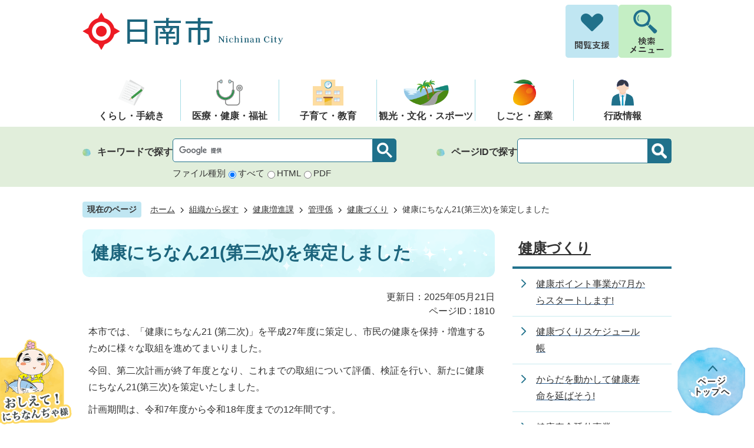

--- FILE ---
content_type: text/html
request_url: https://www.city.nichinan.lg.jp/soshikikarasagasu/kenkozoshinka/1/2/1810.html
body_size: 12138
content:
<!DOCTYPE HTML>
<html lang="ja">
<head>
  <meta charset="utf-8">
                                                                                              

        <meta name="keywords" content="">
<meta name="description" content="">    <meta property="og:title" content="健康にちなん21(第三次)を策定しました|日南市ホームページ">
<meta property="og:type" content="article">
<meta property="og:url" content="https://www.city.nichinan.lg.jp/soshikikarasagasu/kenkozoshinka/1/2/1810.html">
  <meta property="og:image" content="//www.city.nichinan.lg.jp/theme/base/img_common/ogp_noimage.png" />
  <meta property="og:description" content="              本市では、「健康にちなん21 (第二次)」を平成27年度に策定し、市民の健康を保持・増進するために様々な取組を進めてまいりました。今回、第二次計画が終了年度となり、これまでの取組について評価、検証を行い、新たに健康にちなん21(第三次)を策定いたしました。計画期間は、令和7年度から令和18年度までの12年間です。日南市重点戦略プラン2025において、将来の目指す姿を「住みたい 住み続けたいまち」としております。本計画では、その実現に向け、基本理念を「いつまでも健康で暮らせるまち」とし、胎児期から高齢期までのそれぞれのライフコースにおける健康づくりの施策に取り組んでまいります。また、本計画の目標達成を目指し、地域や関係機関と連携、協働してまいりますので、市民のみなさまには、目標の達成に向けて、引き続き御理解、御協力をお願い申し上げます。             " />  <meta name="viewport" content="width=750, user-scalable=yes">      <meta name="nsls:timestamp" content="Wed, 21 May 2025 01:32:09 GMT">            <title>健康にちなん21(第三次)を策定しました／日南市ホームページ</title>    <link rel="canonical" href="https://www.city.nichinan.lg.jp/soshikikarasagasu/kenkozoshinka/1/2/1810.html">        
                            <link rel="icon" href="//www.city.nichinan.lg.jp/favicon.ico">
        <link rel="apple-touch-icon" href="//www.city.nichinan.lg.jp/theme/base/img_common/smartphone.png">
                                                  <link href="//www.city.nichinan.lg.jp/theme/base/css/sub.css" rel="stylesheet" type="text/css" class="sp-style">              

                      
            
                                                        <script src="//www.city.nichinan.lg.jp/theme/base/js/jquery.js"></script>
                              <script src="//www.city.nichinan.lg.jp/theme/base/js/jquery_cookie.js"></script>
                              <script src="//www.city.nichinan.lg.jp/theme/base/js/jquery-ui.min.js"></script>
                              <script src="//www.city.nichinan.lg.jp/theme/base/js/common_lib.js"></script>
                              <script src="//www.city.nichinan.lg.jp/theme/base/js/jquery.easing.1.3.js"></script>
                              <script src="//www.city.nichinan.lg.jp/theme/base/js/jquery.bxslider.js"></script>
                              <script src="//www.city.nichinan.lg.jp/theme/base/js/jquery_dropmenu.js"></script>
                                                          
<script>(function(w,d,s,l,i){w[l]=w[l]||[];w[l].push({'gtm.start':
new Date().getTime(),event:'gtm.js'});var f=d.getElementsByTagName(s)[0],
j=d.createElement(s),dl=l!='dataLayer'?'&l='+l:'';j.async=true;j.src=
'https://www.googletagmanager.com/gtm.js?id='+i+dl;f.parentNode.insertBefore(j,f);
})(window,document,'script','dataLayer','GTM-WTBJMWQP');</script>

<script src="//www.city.nichinan.lg.jp/theme/base/js/common.js"></script>
<script src="//www.city.nichinan.lg.jp/theme/base/js/mutual_switching/mutual_switching.js"></script>
<script src="//www.city.nichinan.lg.jp/theme/base/js/jquery.smartslider.js"></script>
<script src="//www.city.nichinan.lg.jp/theme/base/js/search_twitter_api_define.js"></script>

      <script src="https://tsutaeru.cloud/assets/snippet/js/tsutaeru.js?api_key=00cdb8d9-147e-470f-935a-ff3263e098d5"></script>
        <script src="https://tsutaeru.cloud/assets/snippet/js/tsutaeru_mo.js"></script>
 
    <script> 
      __tsutaeruMO.init({
        access_token: '3591e8f5-d69d-4fc4-9636-f6da247f842c'
      });
    </script>
                                              <script src='//www.google.com/jsapi'></script>
                                          <script src="//www.city.nichinan.lg.jp/theme/base/js/sub.js"></script>
                          

              
                  
  <!--[if lt IE 9]>
  <script src="//www.city.nichinan.lg.jp/theme/base/js/html5shiv-printshiv.min.js"></script>
  <script src="//www.city.nichinan.lg.jp/theme/base/js/css3-mediaqueries.js"></script>
  <![endif]-->

  <script>
    var cms_api_token="eyJ0eXAiOiJKV1QiLCJhbGciOiJIUzI1NiJ9.eyJjdXN0b21lcl9jb2RlIjoiMjMxMzY3Iiwic2VydmljZV9uYW1lIjoiU01BUlQgQ01TIn0.FTilM8Vck7KbEPEiftl2gYn1R9CbjugLOXiLFM0cewQ";
    var cms_api_domain="api4th.smart-lgov.jp";
    var cms_api_site="";
    var cms_app_version="1.0.0";
    var cms_app_id="jp.ad.smartvalue.nichinanjoho";
    var site_domain = "https://www.city.nichinan.lg.jp";
    var theme_name = "base";
    var cms_recruit_no = "1";
    var cms_recruit_history_no = "4";
    var cms_recruit_search_item = '[{"recruit_no":1,"group_no":1,"search_item":{"question_contents_xml":{"title":"カテゴリ","message":{},"type":"3","required":"true","prefix":{},"suffix":{},"listBox":{"item":[{"value":"風景"},{"value":"グルメ"},{"value":"イベント"},{"value":"人びと"},{"value":"暮らし"},{"value":"オススメスポット"},{"value":"日南市"}]}},"question_id":[2],"key":["entry_category"]}}]';
    var is_smartphone = false;  </script>

  
    <script src="//www.city.nichinan.lg.jp/resource/js/category_attend_list.js?20250521103209"></script>
  


</head>
<body class="tpl-leaf m-0005">
            
              
                
  
  
  <p id="smartphone" class="jqs-go-to-sp" style="display: none;">
  <a href="https://www.city.nichinan.lg.jp/soshikikarasagasu/kenkozoshinka/1/2/1810.html" class="jqs-go-to-sp">
    <span class="wrap">
      <span class="txt">スマートフォン版を表示</span>
      <span class="ico"></span>
    </span>
  </a>
</p>
  











  
  <div id="wrapper">
    <div id="wrapper-in">
      <div id="wrapper-in2">

                          <div id="speach-area">
  <div class="speach-area-in">
    <button class="speach-area-close"><img src="//www.city.nichinan.lg.jp/theme/base/img_common/ico_header_close_white.png" alt="読み上げ画面を閉じる"></button>
    <script>_tsutaeru.speech.button()</script>
  </div>
</div>
        
        <div id="header-print">
          <header id="header" class="view-pc">

                          <p class="to-container"><a href="#container">本文へ</a></p>

<div class="header-subnav-area">
  <div class="pc-box">
          <p id="header-logo">
        <a href="https://www.city.nichinan.lg.jp/index.html">
          <img src="//www.city.nichinan.lg.jp/theme/base/img_common/pc_header_logo.png" alt="日南市 Nichinan City">
        </a>
      </p>
      
    <nav class="pc-header-nav">
      <div class="menu-btn-area">
        <p class="menu-btn-support-pc"><a href="#"><img src="//www.city.nichinan.lg.jp/theme/base/img_common/menu_btn_support.png" alt="閲覧支援"></a></p>
        <p class="close-btn-support-pc modal-support-pc-close"><a href="#"><img src="//www.city.nichinan.lg.jp/theme/base/img_common/menu_btn_pc_close.png" alt="閉じる"></a></p>
        <p class="menu-btn-search-pc"><a href="#"><img src="//www.city.nichinan.lg.jp/theme/base/img_common/menu_btn_search.png" alt="検索メニュー"></a></p>
        <p class="close-btn-search-pc modal-search-pc-close"><a href="#"><img src="//www.city.nichinan.lg.jp/theme/base/img_common/menu_btn_pc_close.png" alt="閉じる"></a></p>
      </div>
    </nav>
  </div>

  <div class="modal-support-pc-bg"></div>
  <div class="modal-support-pc">
    <div class="modal-in">
      <div class="modal-contents">
                  <div class="top-box">
  <dl class="header-size">
    <dt class="title"><span>文字サイズ</span></dt>
    <dd class="item">
      <button class="scsize normal">
        <img src="//www.city.nichinan.lg.jp/theme/base/img_common/headersize_normal_on.png" alt="標準（初期状態）" class="normal-on">
        <img src="//www.city.nichinan.lg.jp/theme/base/img_common/headersize_normal_off.png" alt="標準に戻す" class="normal-off hide">
      </button>
    </dd>
    <dd class="item2">
      <button class="scsize up">
        <img src="//www.city.nichinan.lg.jp/theme/base/img_common/headersize_big_off.png" alt="拡大する" class="big-off">
        <img src="//www.city.nichinan.lg.jp/theme/base/img_common/headersize_big_on.png" alt="拡大（最大状態）" class="big-on hide">
      </button>
    </dd>
  </dl>
  
  <dl class="header-color">
    <dt class="title"><span>背景色</span></dt>
    <dd class="item"><a href="#" class="sccolor" data-bgcolor="color_black"><img src="//www.city.nichinan.lg.jp/theme/base/img_common/headercolor_black.png" alt="背景色を黒色にする"></a></dd>
    <dd class="item2"><a href="#" class="sccolor" data-bgcolor="color_blue"><img src="//www.city.nichinan.lg.jp/theme/base/img_common/headercolor_blue.png" alt="背景色を青色にする"></a></dd>
    <dd class="item3"><a href="#" class="sccolor" data-bgcolor="color_normal"><img src="//www.city.nichinan.lg.jp/theme/base/img_common/headercolor_normal.png" alt="背景色を元に戻す"></a></dd>
  </dl>
</div>

<div class="bottom-box">
  <div class="header-lang">
          <select class="lang-select js-lang-select" name="translate" title="Select Language">
  <option value="#" lang="en">Select Language</option>
  <option value="//translate.google.com/translate?hl=ja&amp;sl=auto&amp;tl=en&amp;u=https://www.city.nichinan.lg.jp/soshikikarasagasu/kenkozoshinka/1/2/1810.html" lang="en">English</option>
  <option value="//translate.google.com/translate?hl=ja&amp;sl=auto&amp;tl=zh-TW&amp;u=https://www.city.nichinan.lg.jp/soshikikarasagasu/kenkozoshinka/1/2/1810.html" lang="zh-TW">&#32321;&#39636;&#20013;&#25991;</option>
  <option value="//translate.google.com/translate?hl=ja&amp;sl=auto&amp;tl=zh-CN&amp;u=https://www.city.nichinan.lg.jp/soshikikarasagasu/kenkozoshinka/1/2/1810.html" lang="zh-CN">&#31616;&#20307;&#20013;&#25991;</option>
  <option value="//translate.google.com/translate?hl=ja&amp;sl=auto&amp;tl=ko&amp;u=https://www.city.nichinan.lg.jp/soshikikarasagasu/kenkozoshinka/1/2/1810.html" lang="ko">&#54620;&#44397;&#50612;</option>
</select>
<button class="btn-lang-select js-btn-lang-select" type="button" lang="en">翻訳</button>      </div>

  <div class="tsutaeru-box">
    <ul class="list">
      <li class="item js-ruby-add">
        <a href="#">ルビふり</a>
      </li>
      <li class="item js-ruby-remove is-hide">
        <a href="#">ルビをけす</a>
      </li>
      <li class="item js-easy-add">
        <a href="#">やさしい日本語</a>
      </li>
      <li class="item js-easy-remove is-hide">
        <a href="#">やさしい日本語をけす</a>
      </li>
      <li class="item js-speach">
        <button class="js-speach-toggle">音声読み上げ</button>
      </li>
    </ul>
  </div>

</div>              </div>
      <p class="modal-support-pc-close modal-close">
        <a href="#">閲覧支援を閉じる</a>
      </p>
    </div>
  </div>

  <div class="modal-search-pc-bg"></div>
  <div class="modal-search-pc">
    <div class="modal-in">
      <div class="modal-contents">
        <div class="header-search">
          <div class="in">
                          

<div class="keyword">
  <h2>キーワードで探す</h2>
    <div class="keyword-search js-customSearch">
          




                          
                
                  
                  
                                      <div class="gcse-searchbox-only" data-resultsurl="//www.city.nichinan.lg.jp/result.html" data-enableAutoComplete="true"></div>
  
                      

<dl data-id="type-list" class="type-list">
  <dt class="list-title">ファイル種別</dt>
  <dd>
    <label for="file-type-all-header_subnav"><input type="radio" name="type-item4" value="all" checked id="file-type-all-header_subnav"><span>すべて</span></label>
  </dd>
  <dd>
    <label for="file-type-html-header_subnav"><input type="radio" name="type-item4" value="html" id="file-type-html-header_subnav"><span>HTML</span></label>
  </dd>
  <dd>
    <label for="file-type-pdf-header_subnav"><input type="radio" name="type-item4" value="pdf" id="file-type-pdf-header_subnav"><span>PDF</span></label>
  </dd>
</dl>      </div>
</div>
<div class="page">
  <h2>ページIDで探す</h2>
  <div class="page-number-search">
    <div class="number-search-container number-search-container">
      <div class="input-wrap">
        <label class="number-label" for="search-by-page-id-header_subnav">
          <input type="text" class="number-search-input" name="number-search-input" id="search-by-page-id-header_subnav">
        </label>
        <label class="submit-label" for="search-by-page-id-button-header_subnav">
          <button type="submit" class="number-search-submit" id="search-by-page-id-button-header_subnav"><img src="//www.city.nichinan.lg.jp/theme/base/img_common/search_icon.png" alt="検索"></button>
        </label>
      </div>
    </div>
  </div>
</div>                      </div>
        </div>
    
        <div class="header-kurashi">
          <div class="in">
                          <h2 class="ttl-bb t-blue">くらしのナビゲーション</h2>
<ul class="kurashi-list">
 <li class="item">
   <a href="https://www.city.nichinan.lg.jp/kurashinonavigation/687.html">
     <div class="item-in">
       <div class="item-img">
         <img alt="" src="//www.city.nichinan.lg.jp/theme/base/img_common/kurashi_nav1.png">
       </div>
      </div>
      <div class="item-txt">
        <p>妊娠・出産</p>
      </div>
   </a>
 </li>
 <li class="item">
   <a href="https://www.city.nichinan.lg.jp/kurashinonavigation/688.html">
     <div class="item-in">
       <div class="item-img">
         <img alt="" src="//www.city.nichinan.lg.jp/theme/base/img_common/kurashi_nav2.png">
       </div>
      </div>
      <div class="item-txt">
        <p>子育て</p>
      </div>
   </a>
 </li>
 <li class="item">
   <a href="https://www.city.nichinan.lg.jp/kurashinonavigation/689.html">
     <div class="item-in">
       <div class="item-img">
         <img alt="" src="//www.city.nichinan.lg.jp/theme/base/img_common/kurashi_nav3.png">
       </div>
      </div>
      <div class="item-txt">
        <p>教育</p>
      </div>
   </a>
 </li>
 <li class="item">
   <a href="https://www.city.nichinan.lg.jp/kurashinonavigation/657.html">
     <div class="item-in">
       <div class="item-img">
         <img alt="" src="//www.city.nichinan.lg.jp/theme/base/img_common/kurashi_nav4.png">
       </div>
      </div>
      <div class="item-txt">
        <p>就職・退職</p>
      </div>
   </a>
 </li>
 <li class="item">
   <a href="https://www.city.nichinan.lg.jp/kurashinonavigation/658.html">
     <div class="item-in">
       <div class="item-img">
         <img alt="" src="//www.city.nichinan.lg.jp/theme/base/img_common/kurashi_nav5.png">
       </div>
      </div>
      <div class="item-txt">
        <p>結婚・離婚</p>
      </div>
   </a>
 </li>
 <li class="item">
   <a href="https://www.city.nichinan.lg.jp/kurashinonavigation/hikkoshi_sumai/index.html">
     <div class="item-in">
       <div class="item-img">
         <img alt="" src="//www.city.nichinan.lg.jp/theme/base/img_common/kurashi_nav6.png">
       </div>
      </div>
      <div class="item-txt">
        <p>引っ越し・住まい</p>
      </div>
   </a>
 </li>
 <li class="item">
   <a href="https://www.city.nichinan.lg.jp/kurashinonavigation/659.html">
     <div class="item-in">
       <div class="item-img">
         <img alt="" src="//www.city.nichinan.lg.jp/theme/base/img_common/kurashi_nav7.png">
       </div>
      </div>
      <div class="item-txt">
        <p>高齢者</p>
      </div>
   </a>
 </li>
 <li class="item">
   <a href="https://www.city.nichinan.lg.jp/kurashinonavigation/660.html">
     <div class="item-in">
       <div class="item-img">
         <img alt="" src="//www.city.nichinan.lg.jp/theme/base/img_common/kurashi_nav8.png">
       </div>
      </div>
      <div class="item-txt">
        <p>おくやみ</p>
      </div>
   </a>
 </li>
</ul>
<ul class="kurashi-list2 obf-cover">
 <li class="item">
   <a href="https://www.city.nichinan.lg.jp/gomi_search/kateigomi/kensaku.html">
     <div class="item-in">
       <div class="item-img">
         <img alt="" src="//www.city.nichinan.lg.jp/theme/base/img_common/sp_kurashi_nav9.png">
       </div>
       <div class="item-txt">
         <p>ごみ検索</p>
       </div>
     </div>
   </a>
 </li>
  <li class="item">
   <a href="https://www.gaas-port.jp/45_nichinan/navigation" target="_blank">
     <div class="item-in">
       <div class="item-img">
         <img alt="" src="//www.city.nichinan.lg.jp/theme/base/img_common/sp_kurashi_nav10.png">
       </div>
       <div class="item-txt">
         <p>手続きナビ</p>
       </div>
     </div>
   </a>
 </li>
 <li class="item">
   <a href="https://www.city.nichinan.lg.jp/2019.html">
     <div class="item-in">
       <div class="item-img">
         <img alt="" src="//www.city.nichinan.lg.jp/theme/base/img_common/sp_kurashi_nav11.png">
       </div>
       <div class="item-txt">
         <p>施設マップ</p>
       </div>
     </div>
   </a>
 </li>
 <li class="item">
   <a href="https://www.city.nichinan.lg.jp/soshikikarasagasu/hishokohoka/1/5/870.html">
     <div class="item-in">
       <div class="item-img">
         <img alt="" src="//www.city.nichinan.lg.jp/theme/base/img_common/sp_kurashi_nav12.png">
       </div>
       <div class="item-txt">
         <p>市民の皆様から<br class="view-sp">の<br class="view-pc">ご意見</p>
       </div>
     </div>
   </a>
 </li>
</ul>                      </div>
        </div>
      </div>

      <p class="modal-search-pc-close modal-close">
        <a href="#">検索メニューを閉じる</a>
      </p>
    </div>
  </div>

</div>            
                          <script>
$(function() {
  $('.headerNaviDynBlock').each(function() {
    var block = $(this);
    var list = block.find('.headerNaviDynList');
    block.css('display', 'none');

    var url = block.attr('url');
    if (!url) {
      url = block.attr('data-url');
      if (!url) {
        return;
      }
    }

    $.getJSON(url, function(json) {
      var templateOrig = block.find('.headerNaviPageTemplate');
      if (templateOrig.length == 0) {
        return;
      }
      var template = templateOrig.clone().removeClass('headerNaviPageTemplate').addClass('pageEntity').css('display', '');
      block.find('.pageEntity').remove();
      var count = 0;
      for (var j=0; j<json.length; j++) {
        var item = json[j];
        if (item.is_category_index && item.child_pages_count == 0) {
          continue;
        }
        var entity = template.clone();
        entity.find('.pageLink').attr('href', item.url).text(item.page_name);
        entity.find('.pageDescription').text(item.description);
        list.append(entity);
        count++;
      }
      if (count > 0) {
        block.css('display', '');
      }
      templateOrig.remove();
    });
  });
});
</script>

<nav id="g-nav" class="view-pc">
  <div class="in c-width">
    <ul class="list">
      <li class="g-nav-item g-nav-item-1">
        <a href="https://www.city.nichinan.lg.jp/kurashi_tetsuzuki/index.html">
          <div class="box">
            <img src="//www.city.nichinan.lg.jp/theme/base/img_common/gnav1.png" alt="">
            <p class="nav-item-in g-nav1">くらし・手続き</p>
          </div>
        </a>
        <div class="headerNaviDynBlock" data-url="//www.city.nichinan.lg.jp/kurashi_tetsuzuki/index.tree.json">
          <div class="nav-category-list-box dropmenu" style="display:none;">
            <ul class="nav-category-list list2 headerNaviDynList">
              <li class="nav-category-item headerNaviPageTemplate"><div class="category-item-in"><a class="pageLink"></a></div></li>
            </ul>
          </div>
        </div>
      </li>
      <li class="g-nav-item g-nav-item-2">
        <a href="https://www.city.nichinan.lg.jp/iryo_kenko_fukushi/index.html">
          <div class="box">
            <img src="//www.city.nichinan.lg.jp/theme/base/img_common/gnav2.png" alt="">
            <p class="nav-item-in g-nav2">医療・健康・福祉</p>
          </div>
        </a>
        <div class="headerNaviDynBlock" data-url="//www.city.nichinan.lg.jp/iryo_kenko_fukushi/index.tree.json">
          <div class="nav-category-list-box dropmenu" style="display:none;">
            <ul class="nav-category-list list2 headerNaviDynList">
              <li class="nav-category-item headerNaviPageTemplate"><div class="category-item-in"><a class="pageLink"></a></div></li>
            </ul>
          </div>
        </div>
      </li>
      <li class="g-nav-item g-nav-item-3">
        <a href="https://www.city.nichinan.lg.jp/kosodate_kyoiku/index.html">
          <div class="box">
            <img src="//www.city.nichinan.lg.jp/theme/base/img_common/gnav3.png" alt="">
            <p class="nav-item-in g-nav3">子育て・教育</p>
          </div>
        </a>
        <div class="headerNaviDynBlock" data-url="//www.city.nichinan.lg.jp/kosodate_kyoiku/index.tree.json">
          <div class="nav-category-list-box dropmenu" style="display:none;">
            <ul class="nav-category-list list2 headerNaviDynList">
              <li class="nav-category-item headerNaviPageTemplate"><div class="category-item-in"><a class="pageLink"></a></div></li>
            </ul>
          </div>
        </div>
      </li>
      <li class="g-nav-item g-nav-item-4">
        <a href="https://www.city.nichinan.lg.jp/kanko_bunka_sports/index.html">
          <div class="box">
            <img src="//www.city.nichinan.lg.jp/theme/base/img_common/gnav4.png" alt="">
            <p class="nav-item-in g-nav4">観光・文化・スポーツ</p>
          </div>
        </a>
        <div class="headerNaviDynBlock" data-url="//www.city.nichinan.lg.jp/kanko_bunka_sports/index.tree.json">
          <div class="nav-category-list-box dropmenu" style="display:none;">
            <ul class="nav-category-list list2 headerNaviDynList">
              <li class="nav-category-item headerNaviPageTemplate"><div class="category-item-in"><a class="pageLink"></a></div></li>
            </ul>
          </div>
        </div>
      </li>
      <li class="g-nav-item g-nav-item-5">
        <a href="https://www.city.nichinan.lg.jp/shigoto_sangyo/index.html">
          <div class="box">
            <img src="//www.city.nichinan.lg.jp/theme/base/img_common/gnav5.png" alt="">
            <p class="nav-item-in g-nav5">しごと・産業</p>
          </div>
        </a>
        <div class="headerNaviDynBlock" data-url="//www.city.nichinan.lg.jp/shigoto_sangyo/index.tree.json">
          <div class="nav-category-list-box dropmenu" style="display:none;">
            <ul class="nav-category-list list2 headerNaviDynList">
              <li class="nav-category-item headerNaviPageTemplate"><div class="category-item-in"><a class="pageLink"></a></div></li>
            </ul>
          </div>
        </div>
      </li>
      <li class="g-nav-item g-nav-item-6">
        <a href="https://www.city.nichinan.lg.jp/gyoseijoho/index.html">
          <div class="box">
            <img src="//www.city.nichinan.lg.jp/theme/base/img_common/gnav6.png" alt="">
            <p class="nav-item-in g-nav6">行政情報</p>
          </div>
        </a>
        <div class="headerNaviDynBlock" data-url="//www.city.nichinan.lg.jp/gyoseijoho/index.tree.json">
          <div class="nav-category-list-box dropmenu" style="display:none;">
            <ul class="nav-category-list list2 headerNaviDynList">
              <li class="nav-category-item headerNaviPageTemplate"><div class="category-item-in"><a class="pageLink"></a></div></li>
            </ul>
          </div>
        </div>
      </li>
    </ul>
  </div>
</nav>            
            <div class="sub-search">
              <div class="in">
                                  

<div class="keyword">
  <h2>キーワードで探す</h2>
    <div class="keyword-search js-customSearch">
          




                          
                
                  
                  
                                      <div class="gcse-searchbox-only" data-resultsurl="//www.city.nichinan.lg.jp/result.html" data-enableAutoComplete="true"></div>
  
                      

<dl data-id="type-list" class="type-list">
  <dt class="list-title">ファイル種別</dt>
  <dd>
    <label for="file-type-all-header_basic"><input type="radio" name="type-item2" value="all" checked id="file-type-all-header_basic"><span>すべて</span></label>
  </dd>
  <dd>
    <label for="file-type-html-header_basic"><input type="radio" name="type-item2" value="html" id="file-type-html-header_basic"><span>HTML</span></label>
  </dd>
  <dd>
    <label for="file-type-pdf-header_basic"><input type="radio" name="type-item2" value="pdf" id="file-type-pdf-header_basic"><span>PDF</span></label>
  </dd>
</dl>      </div>
</div>
<div class="page">
  <h2>ページIDで探す</h2>
  <div class="page-number-search">
    <div class="number-search-container number-search-container">
      <div class="input-wrap">
        <label class="number-label" for="search-by-page-id-header_basic">
          <input type="text" class="number-search-input" name="number-search-input" id="search-by-page-id-header_basic">
        </label>
        <label class="submit-label" for="search-by-page-id-button-header_basic">
          <button type="submit" class="number-search-submit" id="search-by-page-id-button-header_basic"><img src="//www.city.nichinan.lg.jp/theme/base/img_common/search_icon.png" alt="検索"></button>
        </label>
      </div>
    </div>
  </div>
</div>                              </div>
            </div>

          </header>

                      <header id="sp-header" class="view-sp">
  <div class="sp-box">
    <p id="sp-header-logo"><a href="https://www.city.nichinan.lg.jp/index.html"><img src="//www.city.nichinan.lg.jp/theme/base/img_common/sp_header_logo.png" alt="日南市 Nichinan City"></a></p>
    <nav id="sp-header-nav">
      <div class="menu-btn-area">
        <p class="menu-btn-support"><a href="#"><img src="//www.city.nichinan.lg.jp/theme/base/img_common/menu_btn_support.png" alt="閲覧支援"></a></p>
        <p class="close-btn-support modal-support-close"><a href="#"><img src="//www.city.nichinan.lg.jp/theme/base/img_common/menu_btn_support_close.png" alt="閉じる"></a></p>
        <p class="menu-btn-search"><a href="#"><img src="//www.city.nichinan.lg.jp/theme/base/img_common/menu_btn_search.png" alt="検索"></a></p>
        <p class="close-btn-search modal-search-close"><a href="#"><img src="//www.city.nichinan.lg.jp/theme/base/img_common/menu_btn_search_close.png" alt="閉じる"></a></p>
        <p class="menu-btn-menu"><a href="#"><img src="//www.city.nichinan.lg.jp/theme/base/img_common/menu_btn_menu.png" alt="メニュー"></a></p>
        <p class="close-btn-menu modal-menu-close"><a href="#"><img src="//www.city.nichinan.lg.jp/theme/base/img_common/menu_btn_menu_close.png" alt="閉じる"></a></p>
      </div>
    </nav>
  </div>
  
  <div class="modal-support-bg"></div>
  <div class="modal-support">
    <div class="in">
  
              <ul class="support-list">
  <li class="header-size">
    <dl class="header-size-in">
      <dt class="header-size-title"><span>文字サイズ</span></dt>
      <dd class="header-size-item">
        <button class="scsize normal">
          <img src="//www.city.nichinan.lg.jp/theme/base/img_common/sp_headersize_normal_on.png" alt="標準（初期状態）" class="normal-on">
          <img src="//www.city.nichinan.lg.jp/theme/base/img_common/sp_headersize_normal_off.png" alt="標準に戻す" class="normal-off hide">
        </button>
      </dd>
      <dd class="header-size-item2">
        <button class="scsize up">
          <img src="//www.city.nichinan.lg.jp/theme/base/img_common/sp_headersize_big_off.png" alt="拡大する" class="big-off">
          <img src="//www.city.nichinan.lg.jp/theme/base/img_common/sp_headersize_big_on.png" alt="拡大（最大状態）" class="big-on hide">
        </button>
      </dd>
    </dl>
  </li>
  <li class="header-color">
    <dl class="header-color-in">
      <dt class="header-color-title"><span>背景色</span></dt>
      <dd class="header-color-item">
        <a href="#" class="sccolor" data-bgcolor="color_black">
          <img src="//www.city.nichinan.lg.jp/theme/base/img_common/sp_headercolor_black.png" alt="背景色を黒色にする">
        </a>
      </dd>
      <dd class="header-color-item2">
        <a href="#" class="sccolor" data-bgcolor="color_blue">
          <img src="//www.city.nichinan.lg.jp/theme/base/img_common/sp_headercolor_blue.png" alt="背景色を青色にする">
        </a>
      </dd>
      <dd class="header-color-item3">
        <a href="#" class="sccolor" data-bgcolor="color_normal">
          <img src="//www.city.nichinan.lg.jp/theme/base/img_common/sp_headercolor_normal.png" alt="背景色を白色にする">
        </a>
      </dd>
    </dl>
  </li>
  <li class="header-lang">
          <select class="lang-select js-lang-select" name="translate" title="Select Language">
  <option value="#" lang="en">Select Language</option>
  <option value="//translate.google.com/translate?hl=ja&amp;sl=auto&amp;tl=en&amp;u=https://www.city.nichinan.lg.jp/soshikikarasagasu/kenkozoshinka/1/2/1810.html" lang="en">English</option>
  <option value="//translate.google.com/translate?hl=ja&amp;sl=auto&amp;tl=zh-TW&amp;u=https://www.city.nichinan.lg.jp/soshikikarasagasu/kenkozoshinka/1/2/1810.html" lang="zh-TW">&#32321;&#39636;&#20013;&#25991;</option>
  <option value="//translate.google.com/translate?hl=ja&amp;sl=auto&amp;tl=zh-CN&amp;u=https://www.city.nichinan.lg.jp/soshikikarasagasu/kenkozoshinka/1/2/1810.html" lang="zh-CN">&#31616;&#20307;&#20013;&#25991;</option>
  <option value="//translate.google.com/translate?hl=ja&amp;sl=auto&amp;tl=ko&amp;u=https://www.city.nichinan.lg.jp/soshikikarasagasu/kenkozoshinka/1/2/1810.html" lang="ko">&#54620;&#44397;&#50612;</option>
</select>
<button class="btn-lang-select js-btn-lang-select" type="button" lang="en">翻訳</button>      </li>
  <li class="tsutaeru-box">
    <ul class="list">
      <li class="item js-ruby-add">
        <a href="#">ルビふり</a>
      </li>
      <li class="item js-ruby-remove is-hide">
        <a href="#">ルビをけす</a>
      </li>
      <li class="item js-easy-add">
        <a href="#">やさしい日本語</a>
      </li>
      <li class="item js-easy-remove is-hide">
        <a href="#">やさしい日本語をけす</a>
      </li>
      <li class="item js-speach">
        <button class="js-speach-toggle">音声読み上げ</button>
      </li>
    </ul>
  </li>
</ul>      
      <p class="gotopc">
        <a href="https://www.city.nichinan.lg.jp/soshikikarasagasu/kenkozoshinka/1/2/1810.html" class="jqs-go-to-pc">
          <span class="text">
            <img src="//www.city.nichinan.lg.jp/theme/base/img_common/pc_icon.png" alt="">
            <span>PCサイトで見る</span>
          </span>
        </a>
      </p>

      <p class="modal-support-close modal-close">
        <a href="#">閲覧支援を閉じる</a>
      </p>
    </div>
  </div>
  
  <div class="modal-search-bg"></div>
  <div class="modal-search">
    <div class="in">
      <div class="header-search">
        <div class="in">
                      

<div class="keyword">
  <h2>キーワードで探す</h2>
    <div class="keyword-search js-customSearch">
          




                          
                
                  
                  
                                      <div class="gcse-searchbox-only" data-resultsurl="//www.city.nichinan.lg.jp/result.html" data-enableAutoComplete="true"></div>
  
                      

<dl data-id="type-list" class="type-list">
  <dt class="list-title">ファイル種別</dt>
  <dd>
    <label for="file-type-all-sp_header_basic"><input type="radio" name="type-item5" value="all" checked id="file-type-all-sp_header_basic"><span>すべて</span></label>
  </dd>
  <dd>
    <label for="file-type-html-sp_header_basic"><input type="radio" name="type-item5" value="html" id="file-type-html-sp_header_basic"><span>HTML</span></label>
  </dd>
  <dd>
    <label for="file-type-pdf-sp_header_basic"><input type="radio" name="type-item5" value="pdf" id="file-type-pdf-sp_header_basic"><span>PDF</span></label>
  </dd>
</dl>      </div>
</div>
<div class="page">
  <h2>ページIDで探す</h2>
  <div class="page-number-search">
    <div class="number-search-container number-search-container">
      <div class="input-wrap">
        <label class="number-label" for="search-by-page-id-sp_header_basic">
          <input type="text" class="number-search-input" name="number-search-input" id="search-by-page-id-sp_header_basic">
        </label>
        <label class="submit-label" for="search-by-page-id-button-sp_header_basic">
          <button type="submit" class="number-search-submit" id="search-by-page-id-button-sp_header_basic"><img src="//www.city.nichinan.lg.jp/theme/base/img_common/search_icon.png" alt="検索"></button>
        </label>
      </div>
    </div>
  </div>
</div>                  </div>
      </div>
      <div class="header-kurashi">
        <div class="in">
                      <h2 class="ttl-bb t-blue">くらしのナビゲーション</h2>
<ul class="kurashi-list">
 <li class="item">
   <a href="https://www.city.nichinan.lg.jp/kurashinonavigation/687.html">
     <div class="item-in">
       <div class="item-img">
         <img alt="" src="//www.city.nichinan.lg.jp/theme/base/img_common/kurashi_nav1.png">
       </div>
      </div>
      <div class="item-txt">
        <p>妊娠・出産</p>
      </div>
   </a>
 </li>
 <li class="item">
   <a href="https://www.city.nichinan.lg.jp/kurashinonavigation/688.html">
     <div class="item-in">
       <div class="item-img">
         <img alt="" src="//www.city.nichinan.lg.jp/theme/base/img_common/kurashi_nav2.png">
       </div>
      </div>
      <div class="item-txt">
        <p>子育て</p>
      </div>
   </a>
 </li>
 <li class="item">
   <a href="https://www.city.nichinan.lg.jp/kurashinonavigation/689.html">
     <div class="item-in">
       <div class="item-img">
         <img alt="" src="//www.city.nichinan.lg.jp/theme/base/img_common/kurashi_nav3.png">
       </div>
      </div>
      <div class="item-txt">
        <p>教育</p>
      </div>
   </a>
 </li>
 <li class="item">
   <a href="https://www.city.nichinan.lg.jp/kurashinonavigation/657.html">
     <div class="item-in">
       <div class="item-img">
         <img alt="" src="//www.city.nichinan.lg.jp/theme/base/img_common/kurashi_nav4.png">
       </div>
      </div>
      <div class="item-txt">
        <p>就職・退職</p>
      </div>
   </a>
 </li>
 <li class="item">
   <a href="https://www.city.nichinan.lg.jp/kurashinonavigation/658.html">
     <div class="item-in">
       <div class="item-img">
         <img alt="" src="//www.city.nichinan.lg.jp/theme/base/img_common/kurashi_nav5.png">
       </div>
      </div>
      <div class="item-txt">
        <p>結婚・離婚</p>
      </div>
   </a>
 </li>
 <li class="item">
   <a href="https://www.city.nichinan.lg.jp/kurashinonavigation/hikkoshi_sumai/index.html">
     <div class="item-in">
       <div class="item-img">
         <img alt="" src="//www.city.nichinan.lg.jp/theme/base/img_common/kurashi_nav6.png">
       </div>
      </div>
      <div class="item-txt">
        <p>引っ越し・住まい</p>
      </div>
   </a>
 </li>
 <li class="item">
   <a href="https://www.city.nichinan.lg.jp/kurashinonavigation/659.html">
     <div class="item-in">
       <div class="item-img">
         <img alt="" src="//www.city.nichinan.lg.jp/theme/base/img_common/kurashi_nav7.png">
       </div>
      </div>
      <div class="item-txt">
        <p>高齢者</p>
      </div>
   </a>
 </li>
 <li class="item">
   <a href="https://www.city.nichinan.lg.jp/kurashinonavigation/660.html">
     <div class="item-in">
       <div class="item-img">
         <img alt="" src="//www.city.nichinan.lg.jp/theme/base/img_common/kurashi_nav8.png">
       </div>
      </div>
      <div class="item-txt">
        <p>おくやみ</p>
      </div>
   </a>
 </li>
</ul>
<ul class="kurashi-list2 obf-cover">
 <li class="item">
   <a href="https://www.city.nichinan.lg.jp/gomi_search/kateigomi/kensaku.html">
     <div class="item-in">
       <div class="item-img">
         <img alt="" src="//www.city.nichinan.lg.jp/theme/base/img_common/sp_kurashi_nav9.png">
       </div>
       <div class="item-txt">
         <p>ごみ検索</p>
       </div>
     </div>
   </a>
 </li>
  <li class="item">
   <a href="https://www.gaas-port.jp/45_nichinan/navigation" target="_blank">
     <div class="item-in">
       <div class="item-img">
         <img alt="" src="//www.city.nichinan.lg.jp/theme/base/img_common/sp_kurashi_nav10.png">
       </div>
       <div class="item-txt">
         <p>手続きナビ</p>
       </div>
     </div>
   </a>
 </li>
 <li class="item">
   <a href="https://www.city.nichinan.lg.jp/2019.html">
     <div class="item-in">
       <div class="item-img">
         <img alt="" src="//www.city.nichinan.lg.jp/theme/base/img_common/sp_kurashi_nav11.png">
       </div>
       <div class="item-txt">
         <p>施設マップ</p>
       </div>
     </div>
   </a>
 </li>
 <li class="item">
   <a href="https://www.city.nichinan.lg.jp/soshikikarasagasu/hishokohoka/1/5/870.html">
     <div class="item-in">
       <div class="item-img">
         <img alt="" src="//www.city.nichinan.lg.jp/theme/base/img_common/sp_kurashi_nav12.png">
       </div>
       <div class="item-txt">
         <p>市民の皆様から<br class="view-sp">の<br class="view-pc">ご意見</p>
       </div>
     </div>
   </a>
 </li>
</ul>                  </div>
      </div>
  
      <p class="gotopc">
        <a href="https://www.city.nichinan.lg.jp/soshikikarasagasu/kenkozoshinka/1/2/1810.html" class="jqs-go-to-pc">
          <span class="text">
            <img src="//www.city.nichinan.lg.jp/theme/base/img_common/pc_icon.png" alt="">
            <span>PCサイトで見る</span>
          </span>
        </a>
      </p>

      <p class="modal-search-close modal-close">
        <a href="#">検索メニューを閉じる</a>
      </p>
    </div>
  </div>
  
              <script>
$(function() {
  $('.headerNaviDynBlock').each(function() {
    var block = $(this);
    var list = block.find('.headerNaviDynList');
    block.css('display', 'none');

    var url = block.attr('url');
    if (!url) {
      url = block.attr('data-url');
      if (!url) {
        return;
      }
    }

    $.getJSON(url, function(json) {
      var templateOrig = block.find('.headerNaviPageTemplate');
      if (templateOrig.length == 0) {
        return;
      }
      var template = templateOrig.clone().removeClass('headerNaviPageTemplate').addClass('pageEntity').css('display', '');
      block.find('.pageEntity').remove();
      var count = 0;
      for (var j=0; j<json.length; j++) {
        var item = json[j];
        if (item.is_category_index && item.child_pages_count == 0) {
          continue;
        }
        var entity = template.clone();
        entity.find('.pageLink').attr('href', item.url).text(item.page_name);
        entity.find('.pageDescription').text(item.description);
        list.append(entity);
        count++;
      }
      if (count > 0) {
        block.css('display', '');
      }
      templateOrig.remove();
    });
  });
});
</script>

<div class="modal-menu-bg"></div>
<div class="modal-menu">
  <div class="in">

    <nav class="sp-nav" aria-label="スマホ展開メニュー">
      <ul class="nav-list" role="tablist">
        <li class="box">
          <p class="title">
            <a href="https://www.city.nichinan.lg.jp/kurashi_tetsuzuki/index.html">
              <span class="title-img"><img src="//www.city.nichinan.lg.jp/theme/base/img_common/gnav1.png" alt=""></span>
              <span class="title-txt">くらし・手続き</span>
            </a>
            <button type="button" role="tab" aria-controls="sp-nav1" aria-selected="false" aria-expanded="false" class="plus"><span>カテゴリ1を開く</span></button>
          </p>
          <div class="bloc" role="tabpanel" id="sp-nav1" aria-hidden="true">
                          <div data-url="//www.city.nichinan.lg.jp/kurashi_tetsuzuki/index.tree.json" class="headerNaviDynBlock">
                <ul class="list headerNaviDynList">
                  <li class="headerNaviPageTemplate"><a class="pageLink"></a></li>
                </ul>
              </div>
                      </div>
        </li>
  
        <li class="box">
          <p class="title">
            <a href="https://www.city.nichinan.lg.jp/iryo_kenko_fukushi/index.html">
              <span class="title-img"><img src="//www.city.nichinan.lg.jp/theme/base/img_common/gnav2.png" alt=""></span>
              <span class="title-txt">医療・健康・福祉</span>
            </a>
            <button type="button" role="tab" aria-controls="sp-nav2" aria-selected="false" aria-expanded="false" class="plus"><span>カテゴリ2を開く</span></button>
          </p>
          <div class="bloc" role="tabpanel" id="sp-nav2" aria-hidden="true">
                          <div data-url="//www.city.nichinan.lg.jp/iryo_kenko_fukushi/index.tree.json" class="headerNaviDynBlock">
                <ul class="list headerNaviDynList">
                  <li class="headerNaviPageTemplate"><a class="pageLink"></a></li>
                </ul>
              </div>
                      </div>
        </li>
  
        <li class="box">
          <p class="title">
            <a href="https://www.city.nichinan.lg.jp/kosodate_kyoiku/index.html">
              <span class="title-img"><img src="//www.city.nichinan.lg.jp/theme/base/img_common/gnav3.png" alt=""></span>
              <span class="title-txt">子育て・教育</span>
            </a>
            <button type="button" role="tab" aria-controls="sp-nav3" aria-selected="false" aria-expanded="false" class="plus"><span>カテゴリ3を開く</span></button>
          </p>
          <div class="bloc" role="tabpanel" id="sp-nav3" aria-hidden="true">
                          <div data-url="//www.city.nichinan.lg.jp/kosodate_kyoiku/index.tree.json" class="headerNaviDynBlock">
                <ul class="list headerNaviDynList">
                  <li class="headerNaviPageTemplate"><a class="pageLink"></a></li>
                </ul>
              </div>
                      </div>
        </li>
  
        <li class="box">
          <p class="title">
            <a href="https://www.city.nichinan.lg.jp/kanko_bunka_sports/index.html">
              <span class="title-img"><img src="//www.city.nichinan.lg.jp/theme/base/img_common/gnav4.png" alt=""></span>
              <span class="title-txt">観光・文化・スポーツ</span>
            </a>
            <button type="button" role="tab" aria-controls="sp-nav4" aria-selected="false" aria-expanded="false" class="plus"><span>カテゴリ4を開く</span></button>
          </p>
          <div class="bloc" role="tabpanel" id="sp-nav4" aria-hidden="true">
                          <div data-url="//www.city.nichinan.lg.jp/kanko_bunka_sports/index.tree.json" class="headerNaviDynBlock">
                <ul class="list headerNaviDynList">
                  <li class="headerNaviPageTemplate"><a class="pageLink"></a></li>
                </ul>
              </div>
                      </div>
        </li>
  
        <li class="box">
          <p class="title">
            <a href="https://www.city.nichinan.lg.jp/shigoto_sangyo/index.html">
              <span class="title-img"><img src="//www.city.nichinan.lg.jp/theme/base/img_common/gnav5.png" alt=""></span>
              <span class="title-txt">しごと・産業</span>
            </a>
            <button type="button" role="tab" aria-controls="sp-nav5" aria-selected="false" aria-expanded="false" class="plus"><span>カテゴリ5を開く</span></button>
          </p>
          <div class="bloc" role="tabpanel" id="sp-nav5" aria-hidden="true">
                          <div data-url="//www.city.nichinan.lg.jp/shigoto_sangyo/index.tree.json" class="headerNaviDynBlock">
                <ul class="list headerNaviDynList">
                  <li class="headerNaviPageTemplate"><a class="pageLink"></a></li>
                </ul>
              </div>
                      </div>
        </li>
  
        <li class="box">
          <p class="title">
            <a href="https://www.city.nichinan.lg.jp/gyoseijoho/index.html">
              <span class="title-img"><img src="//www.city.nichinan.lg.jp/theme/base/img_common/gnav6.png" alt=""></span>
              <span class="title-txt">行政情報</span>
            </a>
            <button type="button" role="tab" aria-controls="sp-nav6" aria-selected="false" aria-expanded="false" class="plus"><span>カテゴリ6を開く</span></button>
          </p>
          <div class="bloc" role="tabpanel" id="sp-nav6" aria-hidden="true">
                          <div data-url="//www.city.nichinan.lg.jp/gyoseijoho/index.tree.json" class="headerNaviDynBlock">
                <ul class="list headerNaviDynList">
                  <li class="headerNaviPageTemplate"><a class="pageLink"></a></li>
                </ul>
              </div>
                      </div>
        </li>
      </ul>
    </nav>

    <p class="modal-menu-close modal-close">
      <a href="#">メニューを閉じる</a>
    </p>
  </div>
</div>      
</header>          
        </div>

        <dl id="pankuzu" class="clearfix">
          <dt class="title">現在のページ</dt>
          <dd class="in">
            

<ul class="list">
              <li><a href="https://www.city.nichinan.lg.jp/index.html">ホーム</a></li>
                  <li class="icon"><a href="https://www.city.nichinan.lg.jp/soshikikarasagasu/index.html">組織から探す</a></li>
                  <li class="icon"><a href="https://www.city.nichinan.lg.jp/soshikikarasagasu/kenkozoshinka/index.html">健康増進課</a></li>
                  <li class="icon"><a href="https://www.city.nichinan.lg.jp/soshikikarasagasu/kenkozoshinka/1/index.html">管理係</a></li>
                  <li class="icon"><a href="https://www.city.nichinan.lg.jp/soshikikarasagasu/kenkozoshinka/1/2/index.html">健康づくり</a></li>
            <li class="icon"><span>健康にちなん21(第三次)を策定しました</span></li>
  </ul>
          </dd>
        </dl>

        <section id="container" tabindex="-1">
          <div id="container-in" class="clearfix">

            <article id="contents" role="main">

                                
      <h1 class="title"><span class="bg"><span class="bg2">健康にちなん21(第三次)を策定しました</span></span></h1>
                  
              <div id="social-update-area">
                                                                                                                        <div class="update-page-id-wrap">
                                                          

  
                
            
            
                     
        <p class="update">更新日：2025年05月21日</p>

  
                                                      
                          
                    
                  
    <div class="page-number-display">
      <span class="number-display-label">ページID : </span>      <span class="number-display">1810</span>
    </div>
  
                </div>
              </div>

              <div id="contents-in">      
        
        
                <div class="free-layout-area">
          <div>
            <div class="wysiwyg">
              <p>本市では、「健康にちなん21 (第二次)」を平成27年度に策定し、市民の健康を保持・増進するために様々な取組を進めてまいりました。</p>

<p>今回、第二次計画が終了年度となり、これまでの取組について評価、検証を行い、新たに健康にちなん21(第三次)を策定いたしました。</p>

<p>計画期間は、令和7年度から令和18年度までの12年間です。</p>

<p>日南市重点戦略プラン2025において、将来の目指す姿を「住みたい 住み続けたいまち」としております。</p>

<p>本計画では、その実現に向け、基本理念を「いつまでも健康で暮らせるまち」とし、胎児期から高齢期までのそれぞれのライフコースにおける健康づくりの施策に取り組んでまいります。</p>

<p>また、本計画の目標達成を目指し、地域や関係機関と連携、協働してまいりますので、市民のみなさまには、目標の達成に向けて、引き続き御理解、御協力をお願い申し上げます。<br />
&nbsp;</p>
            </div>
          

            <h2><span class="bg"><span class="bg2"><span class="bg3">健康にちなん21（第三次）計画書</span></span></span></h2>
          

            <div class="wysiwyg">
              <p><a target="_blank" class="icon2" href="//www.city.nichinan.lg.jp/material/files/group/66/nichinan21.pdf">健康にちなん21(第三次)本冊(PDFファイル:4.8MB)</a></p>
            </div>
          

            <div class="wysiwyg">
              <p><a target="_blank" class="icon2" href="//www.city.nichinan.lg.jp/material/files/group/66/nichinan21gaiyouban.pdf">健康にちなん21(第三次)概要版(PDFファイル:586.1KB)</a></p>
            </div>
          
</div>
        </div>
        
        


            
              
                                                                  <!-- 「お問い合わせ先」 -->
                                                        
      <div class="toiawase">
      <div class="toiawase-in">
        <h2 class="title"><span class="bg"><span class="bg2">この記事に関するお問い合わせ先</span></span></h2>
        <div class="in">
          <div class="name"><p>電話番号:0987-31-1129<br>ファックス番号:0987-31-1966<br><a href="https://www.city.nichinan.lg.jp/cgi-bin/inquiry.php/42?page_no=1810">健康増進課 管理係へのお問い合わせ</a></p></div>
        </div>
      </div>
    </div>
                    
                     <!-- pdfダウンロード -->

          <aside id="pdf-download">
    <a href="http://get.adobe.com/jp/reader/">
    <img src="//www.city.nichinan.lg.jp/resource/img/get_adobe_reader.png" alt="「Adobe Reader（Acrobat Reader）」ダウンロード"></a>
    PDFファイルを閲覧するには「Adobe Reader（Acrobat Reader）」が必要です。お持ちでない方は、左記の「Adobe Reader（Acrobat Reader）」ダウンロードボタンをクリックして、ソフトウェアをダウンロードし、インストールしてください。
  </aside>

                                        <div class="attend-container" style="display:none;" data-meta-url="//www.city.nichinan.lg.jp/soshikikarasagasu/kenkozoshinka/1/2/index.meta.json" data-scenario-url="//www.city.nichinan.lg.jp/cgi-bin/scenario.php" data-ref-page-no="1810">
          <h2 class="head-title"><span class="bg"><span class="bg2">よくある質問</span></span></h2>
        <ul class="attend-list">
    </ul>
  </div>
                  
                  
  


                  
                
                
              <!-- //#contents-in  -->
              </div>
            <!-- //#contents  -->
            </article>

                                                                                                                                      
              
                <nav id="side-nav">
        <section class="side-nav-list">
            
    <script>
  function cmsDynDateFormat(date, format) {
    var jpWeek = ['日', '月', '火', '水', '木', '金', '土'];
    return format.replace('%Y', date.getFullYear()).replace('%m', ('0' + (date.getMonth() + 1)).slice(-2)).replace('%d', ('0' + date.getDate()).slice(-2)).replace('%a', jpWeek[date.getDay()])
        .replace('%H', ('0' + date.getHours()).slice(-2)).replace('%M', ('0' + date.getMinutes()).slice(-2)).replace('%S', ('0' + date.getSeconds()).slice(-2));
  }
  function cmsDynExecuteGetPageList() {
    var outerBlocks = $('.pageListDynBlock');
    outerBlocks.each(function() {
      var block = $(this);
      block.find('.pageListExists').css('display', 'none');
      block.find('.pageListNotExists').css('display', 'none');

      var url = block.attr('data-url');

      var cond = {};

      cond.limit = parseInt(block.attr('data-limit'));
      cond.showIndex = parseInt(block.attr('data-show-index'));
      cond.showMobile = parseInt(block.attr('data-show-mobile'));
      dateBegin = block.attr('data-date-begin');
      dateSpan = block.attr('data-date-span');

      cond.curPageNo = block.attr('data-current-page-no');
      cond.dirClass = block.attr('data-dir-class');
      cond.pageClass = block.attr('data-page-class');

      cond.timeBegin = 0;
      if (dateBegin) {
        cond.timeBegin = new Date(dateBegin);
      } else if (dateSpan) {
        cond.timeBegin = Date.now() - dateSpan * 86400000;
      }
      var recentSpan = block.attr('data-recent-span');
      cond.recentBegin = 0;
      if (recentSpan) {
        cond.recentBegin = Date.now() - recentSpan * 86400000;
      }
      cond.dateFormat = block.attr('data-date-format');
      if (!cond.dateFormat) {
        cond.dateFormat = '%Y/%m/%d %H:%M:%S';
      }
      cond.joinGrue = block.attr('data-join-grue');
      if (!cond.joinGrue) {
        cond.joinGrue = ' , ';
      }
      cond.eventDateFormat = block.attr('data-event-date-format');
      if (!cond.eventDateFormat) {
        cond.eventDateFormat = cond.dateFormat;
      }
      cond.eventType = block.attr('data-event-type');
      cond.eventField = block.attr('data-event-field');
      cond.eventArea = block.attr('data-event-area');
      eventDateSpan = block.attr('data-event-date-span');
      cond.eventTimeEnd = 0;
      if (eventDateSpan) {
        cond.eventTimeEnd = Date.now() + eventDateSpan * 86400000;
      }

      // タグ
      cond.tagDisplay = block.attr('data-show-tags');
      cond.tagPosition = block.attr('data-tags-position');
      cond.tagFilterTargets = block.attr('data-tag-filter-targets');

      $.getJSON(url, function(json) {
        cmsDynApplyPageListJson(block, json, cond);
      }).fail(function(jqxhr, textStatus, error) {
        block.css('display', 'none');
      });
    });
  }
  function cmsDynApplyPageListJson(block, json, cond) {
    var now = Date.now();
    var list = block.find('.pageListBlock');
    var template = list.find('.pageEntity:first').clone();
    list.find('.pageEntity').remove();

    var count = 0;

    for (var i = 0; i < json.length; i++) {
      var item = json[i];
      var itemDate = new Date(item.publish_datetime);

      if (!cond.showIndex && item.is_category_index) {
        continue;
      }
      if (!cond.showMobile && item.is_keitai_page) {
        continue;
      }
      if (cond.timeBegin && itemDate.getTime() < cond.timeBegin) {
        continue;
      }

      // タグによる絞込み
      if ('tag' in item && item.tag && cond.tagFilterTargets != null) {
        var filteringNos = (!isNaN(cond.tagFilterTargets)) ? [cond.tagFilterTargets] : cond.tagFilterTargets.split(/,|\s/);
        var isTarget = false;
        item.tag.forEach(function(tagItem, idx) {
          if (filteringNos.indexOf(tagItem.tag_no + "") >= 0) {
            isTarget = true;
          }
        });
        if (!isTarget) {
          continue;
        }
      }

      var entity = template.clone();
      if ('event' in item && item['event']) {
        var pageEvent = item['event'];
        if (cond.eventType && cond.eventType != pageEvent.event_type_name) {
          continue;
        }
        if (cond.eventField && $.inArray(cond.eventField, pageEvent.event_fields) < 0) {
          continue;
        }
        if (cond.eventArea && $.inArray(cond.eventArea, pageEvent.event_area) < 0) {
          continue;
        }

        var eventDateString = '';
        if (cond.eventTimeEnd) {
          if (pageEvent.event_date_type_id == 0) {
            var startDatetime = pageEvent.event_start_datetime ? new Date(pageEvent.event_start_datetime) : false;
            var endDatetime = pageEvent.event_end_datetime ? new Date(pageEvent.event_end_datetime) : false;
            if (startDatetime && endDatetime) {
              if (startDatetime.getTime() > cond.eventTimeEnd || endDatetime.getTime() <= now) {
                continue;
              }
              eventDateString = cmsDynDateFormat(startDatetime, cond.eventDateFormat) + '～' + cmsDynDateFormat(endDatetime, cond.eventDateFormat);
            } else if (startDatetime) {
              if (startDatetime.getTime() > cond.eventTimeEnd) {
                continue;
              }
            } else {
              if (endDatetime.getTime() <= now) {
                continue;
              }
              eventDateString = '～' + cmsDynDateFormat(endDatetime, cond.eventDateFormat);
            }
          } else if (pageEvent.event_date_type_id == 1) {
            var filteredDates = $.grep(pageEvent.event_dates, function(value, index) {
              var eventTime1 = new Date(value[0]+'T00:00:00+09:00').getTime();
              var eventTime2 = new Date(value[1]+'T23:59:59+09:00').getTime();
              return (eventTime1 <= cond.eventTimeEnd && eventTime2 >= now);
            });
            if (filteredDates.length == 0) {
              continue;
            }
          }
        }
        if (pageEvent.event_place) {
          entity.find('.pageEventPlaceExists').css('display', '');
          entity.find('.pageEventPlace').text(pageEvent.event_place);
        } else {
          entity.find('.pageEventPlaceExists').css('display', 'none');
          entity.find('.pageEventPlace').text('');
        }
        if (pageEvent.event_date_supplement) {
          entity.find('.pageEventDateExists').css('display', '');
          entity.find('.pageEventDate').text(pageEvent.event_date_supplement);
        } else if (eventDateString.length > 0) {
          entity.find('.pageEventDateExists').css('display', '');
          entity.find('.pageEventDate').text(eventDateString);
        } else {
          entity.find('.pageEventDateExists').css('display', 'none');
          entity.find('.pageEventDate').text('');
        }

        if (pageEvent.event_type_name) {
          entity.find('.pageEventTypeExists').css('display', '');
          entity.find('.pageEventType').text(pageEvent.event_type_name);
        } else {
          entity.find('.pageEventTypeExists').css('display', 'none');
          entity.find('.pageEventType').text('');
        }
        if (pageEvent.event_fields && pageEvent.event_fields.length > 0) {
          entity.find('.pageEventFieldsExists').css('display', '');
          entity.find('.pageEventFields').text(pageEvent.event_fields.join(cond.joinGrue));
        } else {
          entity.find('.pageEventFieldsExists').css('display', 'none');
          entity.find('.pageEventFields').text('');
        }
        if (pageEvent.event_area && pageEvent.event_area.length > 0) {
          entity.find('.pageEventAreaExists').css('display', '');
          entity.find('.pageEventArea').text(pageEvent.event_area.join(cond.joinGrue));
        } else {
          entity.find('.pageEventAreaExists').css('display', 'none');
          entity.find('.pageEventArea').text('');
        }
        entity.find('.pageEventExists').css('display', '');
      } else {
        entity.find('.pageEventExists').css('display', 'none');
      }

      entity.find('.pageDate').each(function() {
        var dateString = cmsDynDateFormat(itemDate, cond.dateFormat);
        $(this).text(dateString);
      });
      var pageLink = entity.find('a.pageLink');
      if (cond.curPageNo == item.page_no) {
        pageLink.removeAttr('href').removeAttr('page_no').css('display', 'none');
        pageLink.parent().append('<span class="pageNoLink">' + item.page_name + '</span>');
      } else {
        pageLink.attr('href', item.url).append('<span class="title-text">' + item.page_name + '</span>');
        pageLink.find('.pageNoLink').remove();
      }

      entity.find('.pageDescription').text(item.description);

      if ('thumbnail_image' in item && item.thumbnail_image) {
        entity.find('.pageThumbnail').append($('<img>', {src: item.thumbnail_image, alt: ""}));
      } else {
        entity.find('.pageThumbnail').remove();
      }

      if (cond.recentBegin && itemDate.getTime() >= cond.recentBegin) {
        entity.find('.pageRecent').css('display', '');
      } else {
        entity.find('.pageRecent').css('display', 'none');
      }

      // タグ付与
      if ('tag' in item && item.tag) {
        if (item.tag.length > 0) {
          var DEFINE_CLASS_NAME_WHEN_TAG_TYPE_IMAGE = 'tag-type-image';
          var DEFINE_CLASS_NAME_WHEN_TAG_TYPE_TEXT = 'tag-type-text';
          var DEFINE_CLASS_NAME_WHEN_TAG_POSITION_BEFORE = 'tag-pos-before';
          var DEFINE_CLASS_NAME_WHEN_TAG_POSITION_AFTER = 'tag-pos-after';
          var DEFINE_CLASS_NAME_TAG_BLOCK = 'tags';
          var DEFINE_CLASS_NAME_TAG = 'tag';
          var DEFINE_CLASS_NAME_TAG_INNER = 'tag-bg';

          // タグの表示位置を判定
          var tagPositionClassName = (cond.tagPosition == 1) ? DEFINE_CLASS_NAME_WHEN_TAG_POSITION_BEFORE : DEFINE_CLASS_NAME_WHEN_TAG_POSITION_AFTER;

          // タグ出力の外枠を生成
          var tagListWrapperHtml = $('<span>', {
            class: [DEFINE_CLASS_NAME_TAG_BLOCK, tagPositionClassName].join(' ')
          });

          item.tag.forEach(function(tagItem, idx) {
            // タグの中身を設定
            var tagBody;
            if (tagItem.image_file_name != null && tagItem.image_file_name != "") {
              // 画像
              tagBody = $('<span>', {
                class: DEFINE_CLASS_NAME_TAG + tagItem.tag_no,
              }).append($('<img>', {
                class: [DEFINE_CLASS_NAME_TAG_INNER, DEFINE_CLASS_NAME_WHEN_TAG_TYPE_IMAGE].join(' '),
                src: tagItem.image_url,
                alt: tagItem.tag_name
              }));
            } else {
              // テキスト
              tagBody = $('<span>', {
                class: DEFINE_CLASS_NAME_TAG + tagItem.tag_no,
              }).append($('<span>', {
                class: [DEFINE_CLASS_NAME_TAG_INNER, DEFINE_CLASS_NAME_WHEN_TAG_TYPE_TEXT].join(' '),
                text: tagItem.tag_name
              }));
            }
            tagListWrapperHtml.append(tagBody);
          });

          // 出力
          if (cond.tagDisplay == 1) {
            if (tagPositionClassName === DEFINE_CLASS_NAME_WHEN_TAG_POSITION_BEFORE) {
              entity.find('a.pageLink').before(tagListWrapperHtml);
            } else {
              entity.find('a.pageLink').after(tagListWrapperHtml);
            }
          }
        }
      }

      var removeClasses = [];
      var appendClasses = [];
      if (item.is_category_index) {
        appendClasses = cond.dirClass ? cond.dirClass.split(' ') : [];
        removeClasses = cond.pageClass ? cond.pageClass.split(' ') : [];
      } else {
        removeClasses = cond.dirClass ? cond.dirClass.split(' ') : [];
        appendClasses = cond.pageClass ? cond.pageClass.split(' ') : [];
      }
      $.each(removeClasses, function(idx, val){
        entity.removeClass(val);
      });
      $.each(appendClasses, function(idx, val){
        entity.addClass(val);
      });

      entity.css('display', '');
      list.append(entity);
      count++;
      if (cond.limit && count >= cond.limit) {
        break;
      }
    }
    if (count) {
      block.css('display', '');
      block.find('.pageListExists').css('display', '');
      block.find('.pageListNotExists').css('display', 'none');
    } else {
      block.css('display', '');
      block.find('.pageListExists').css('display', 'none');
      block.find('.pageListNotExists').css('display', '');
    }
  };
</script>

<script>
$(function() {
  cmsDynExecuteGetPageList();
});
</script>


    
  <div class="pageListDynBlock" data-url="//www.city.nichinan.lg.jp/soshikikarasagasu/kenkozoshinka/1/2/index.tree.json"
   data-show-shortcut="1" data-show-index="1"
   data-current-page-no="1810">
    <dl class="pageListExists">
      <dt class="title">
        <span class="bg"><span class="bg2"><a href="//www.city.nichinan.lg.jp/soshikikarasagasu/kenkozoshinka/1/2/index.html">健康づくり</a></span></span>
      </dt>
      <dd class="in">
        <ul class="list clearfix pageListBlock">
          <li class="pageEntity" style="display:none;">
            <a class="pageLink"></a>
          </li>
        </ul>
      </dd>
    </dl>
  </div>
    </section>
  
       
  
  </nav>                                
          <!-- //#container-in  -->
          </div>
        <!-- //#container  -->
        </section>

        <div id="footer-print">
          
                      <footer id="footer">
  <p id="pagetop"><a href="#wrapper" class="scroll"><img src="//www.city.nichinan.lg.jp/theme/base/img_common/footer_pagetop.png" alt="ページトップへ"></a></p>
  <div class="in">
    <p class="footer-logo">
      <span class="visually-hidden">日南市役所</span>
      <img src="//www.city.nichinan.lg.jp/theme/base/img_common/pc_footer_logo.png" alt="" class="view-pc">
      <img src="//www.city.nichinan.lg.jp/theme/base/img_common/sp_footer_logo.png" alt="" class="view-sp">
    </p>
    <div class="footer-box">
      <address class="footer-add">
        <p>〒887-8585 宮崎県日南市中央通一丁目1番地1</p>
        <p>電話番号：0987-31-1100（代表）</p>
        <p class="kaicho">開庁時間：月曜日から金曜日午前8時30分から午後5時15分 <span class="pc-br">（祝・休日及び12月29日から1月3日を除く） <span class="sp-br">【注意】部署によっては異なる場合があります。</span></span></p>
      </address>
      <ul class="footer-btn-list">
        <li><a href="https://www.city.nichinan.lg.jp/soshikikarasagasu/sogoseisakuka/3/4/1395.html">アクセス</a></li>
        <li><a href="https://www.city.nichinan.lg.jp/soshikikarasagasu/sogoseisakuka/3/4/1088.html">各課へのお問い合わせ</a></li>
      </ul>
    </div>
    <div class="footer-link">
      <ul class="list">
        <li><a href="https://www.city.nichinan.lg.jp/soshikikarasagasu/index.html">組織から探す</a></li>
        <li><a href="https://www.city.nichinan.lg.jp/4573.html">サイトの使い方</a></li>
        <li><a href="https://www.city.nichinan.lg.jp/soshikikarasagasu/sogoseisakuka/3/4/1088.html">お問い合わせ</a></li>
        <li><a href="https://www.city.nichinan.lg.jp/sitemap.html">サイトマップ</a></li>
      </ul>
    </div>

    <p class="copyright" lang="en">Copyright (c) 2023 Nichinan City. All Rights Reserved.</p>
  </div>
</footer>                    
        </div>

      <!-- //#wrapper-in2  -->
      </div>
    <!-- //#wrapper-in  -->
    </div>
  <!-- //#wrapper  -->
  </div>

      

  
          
        
    
          
          

    
          

              <script id="chatbot-load" src="//chatbot.smart-lgov.jp/view/js/chatbot.js?1767833186" data-chatbot-endpoint="//chatbot.smart-lgov.jp/v1/" data-chatbot-id="chatbot_nichinanshi" data-chatbot-token="eyJ0eXAiOiJKV1QiLCJhbGciOiJIUzI1NiJ9.eyJjdXN0b21lcl9jb2RlIjoiMjMxMzY3Iiwic2VydmljZV9uYW1lIjoiU01BUlQgQ01TIn0.FTilM8Vck7KbEPEiftl2gYn1R9CbjugLOXiLFM0cewQ" data-chatbot-ui="1"></script>
                          <link rel="stylesheet" href="//www.city.nichinan.lg.jp/theme/base/css/chatbot/chatbot_custom_type_1.css?1767833186">
      
                <script src="//www.city.nichinan.lg.jp/theme/base/js/external.js"></script>
    
              

  <script src="//www.city.nichinan.lg.jp/theme/base/js/external_prod.js"></script>
            </body>
</html>

--- FILE ---
content_type: text/css
request_url: https://www.city.nichinan.lg.jp/theme/base/css/sub.css
body_size: 33372
content:
@charset "UTF-8";
/*
html5doctor.com Reset Stylesheet
v1.6.1
Last Updated: 2010-09-17
Author: Richard Clark - http://richclarkdesign.com
Twitter: @rich_clark
*/
html, body, div, span, object, iframe,
h1, h2, h3, h4, h5, h6, p, blockquote, pre,
abbr, address, cite, code,
del, dfn, em, img, ins, kbd, q, samp,
small, strong, sub, sup, var,
b, i,
dl, dt, dd, ol, ul, li,
fieldset, form, label, legend,
table, caption, tbody, tfoot, thead, tr, th, td,
article, aside, canvas, details, figcaption, figure,
footer, header, hgroup, menu, nav, section, summary,
time, mark, audio, video {
  margin: 0;
  padding: 0;
  border: 0;
  outline: 0;
  /*ikkrweb preview ie9 emulator ie7 varnish error*/
  /*background:transparent;*/
}

article, aside, details, figcaption, figure,
footer, header, hgroup, menu, nav, section {
  display: block;
}

nav ul {
  list-style: none;
}

blockquote, q {
  quotes: none;
}

blockquote:before, blockquote:after,
q:before, q:after {
  content: '';
  content: none;
}

a {
  margin: 0;
  padding: 0;
  font-size: 100%;
  vertical-align: baseline;
  /*ikkrweb preview ie9 emulator ie7 varnish error*/
  /*background:transparent;*/
}

/* change colours to suit your needs */
ins {
  background-color: #ff9;
  color: #000;
  text-decoration: none;
}

/* change colours to suit your needs */
mark {
  background-color: #ff9;
  color: #000;
  font-style: italic;
  font-weight: bold;
}

del {
  text-decoration: line-through;
}

abbr[title], dfn[title] {
  border-bottom: 1px dotted;
  cursor: help;
}

table {
  border-collapse: collapse;
  border-spacing: 0;
}

/* change border colour to suit your needs */
hr {
  display: block;
  height: 1px;
  border: 0;
  border-top: 1px solid #ccc;
  margin: 1em 0;
  padding: 0;
}

input, select {
  vertical-align: middle;
}

@media screen and (max-width: 768px) {
  .wysiwyg .table-wrapper {
    overflow-x: auto;
  }
}

h2.head-title, .wysiwyg h2, .free-layout-area h2 {
  margin-top: 0.9em;
  border-radius: 0 6px 6px 0;
  background: #c0e6f2;
  color: #1c657d;
  font-size: 162%;
  box-sizing: border-box;
  border-left: 5px solid #20718b;
  padding: 10px 15px;
}

h2.head-title .bg, .wysiwyg h2 .bg, .free-layout-area h2 .bg {
  display: block;
}

h2.head-title a {
  color: inherit;
}

h3.head-title, .wysiwyg h3, .free-layout-area h3, .smartcmsBbsBlock h3 {
  margin-top: 1.1em;
  background: #c4eec4;
  color: #1c657d;
  font-size: 150%;
  box-sizing: border-box;
  border-left: 4px solid #20718b;
}

h3.head-title .bg, .wysiwyg h3 .bg, .free-layout-area h3 .bg, .smartcmsBbsBlock h3 .bg {
  display: block;
  padding: 6px 15px;
}

h4, .wysiwyg h4, .free-layout-area h4 {
  margin-top: 1.2em;
  display: block;
  line-height: 1.2;
  color: #1c657d;
  font-size: 140%;
  padding: 10px;
  border-bottom: 2px solid #20718b;
}

h5, .wysiwyg h5, .free-layout-area h5 {
  margin-top: 1.2em;
  font-size: 120%;
  display: block;
  padding: 0 0 5px 10px;
  line-height: 1.2;
  border-bottom: 1px solid #20718b;
  color: #1c657d;
}

h6, .wysiwyg h6, .free-layout-area h6 {
  margin-top: 1.3em;
  font-size: 110%;
  padding-left: 15px;
  padding-bottom: 5px;
  line-height: 1.2;
  color: #1c657d;
}

h2.head-title, h3.head-title {
  overflow: hidden;
}

.smartcmsBbsBlock h3,
h4, h5, h6 {
  overflow: hidden;
}

.wysiwyg h2, .wysiwyg h3, .wysiwyg h4, .wysiwyg h5, .wysiwyg h6, .free-layout-area h2, .free-layout-area h3, .free-layout-area h4, .free-layout-area h5, .free-layout-area h6 {
  overflow: hidden;
}

.wysiwyg ul, .pubcom-table ul {
  overflow: hidden;
  margin-top: 10px;
  margin-left: 30px;
  padding-left: 1.4em;
  list-style: disc;
}

* html .wysiwyg ul,
* html .pubcom-table ul {
  display: inline-block;
}

.wysiwyg ol, .pubcom-table ol {
  padding-left: 50px;
  margin-top: 10px;
  list-style: decimal;
  /*回り込み画像時にリストが出ない問題を解決*/
  overflow: hidden;
}

@media screen and (max-width: 768px) {
  .wysiwyg ol, .pubcom-table ol {
    margin-left: 22px;
  }
}

* html .wysiwyg ol,
* html .pubcom-table ol {
  display: inline-block;
}

.wysiwyg p {
  margin-top: 10px;
  padding-left: 10px;
  padding-right: 10px;
}

.wysiwyg table ul, .pubcom-table table ul {
  margin-left: 0;
}

.wysiwyg table ol, .pubcom-table table ol {
  padding-left: 1.5em;
}

@media screen and (max-width: 768px) {
  .wysiwyg table ol, .pubcom-table table ol {
    margin-left: 0;
    padding-left: 40px;
  }
}

.wysiwyg table p, .pubcom-table table p {
  margin-top: 0;
  padding-left: 0;
  padding-right: 0;
}

.wysiwyg table, .smartcmsBbsBlock .bbsBody .form table {
  border-collapse: collapse;
  border: 1px solid #bfbfbf;
  margin-top: 10px;
}

.wysiwyg td
, .wysiwyg th {
  background-color: #fff;
  border-collapse: collapse;
  border: 1px solid #bfbfbf;
  padding: 5px 10px;
  word-break: break-all;
}

.wysiwyg th {
  background-color: #fffecc;
}

.wysiwyg caption {
  text-align: left;
  font-weight: bold;
  padding: 5px;
}

.wysiwyg div {
  line-height: 150%;
  margin-top: 10px;
}

.wysiwyg img {
  max-width: 100%;
  height: auto;
}

.wysiwyg .col {
  width: 700px;
  overflow: hidden;
}

.wysiwyg .left-col {
  width: 330px;
  float: left;
}

.wysiwyg .right-col {
  width: 330px;
  float: right;
}

.wysiwyg .text_, .cke_panel_list .text_ {
  color: #c00;
}

.wysiwyg .text2_, .cke_panel_list .text2_ {
  color: #00c;
}

.wysiwyg blockquote {
  margin-top: 10px;
  margin-left: 30px;
  padding: 5px 5px 5px 15px;
  background-image: url("../img_common/blockquote.png");
  background-position: left top;
  background-repeat: no-repeat;
  background-color: #eee;
  border-left: 3px solid #999;
}

.wysiwyg em {
  font-style: normal;
  font-weight: bold;
}

body {
  font-size: 1rem;
  font-family: "YuGothic", 游ゴシック Medium, "Yu Gothic Medium", "游ゴシック", "Yu Gothic", -apple-system, BlinkMacSystemFont, "Helvetica Neue", "ヒラギノ角ゴ ProN W3", Hiragino Kaku Gothic ProN, Arial, "メイリオ", Meiryo, sans-serif;
  color: #333;
  background: #fff;
}

@media screen and (max-width: 768px) {
  body {
    font-size: 1.75rem;
  }
}

img {
  border: none;
  vertical-align: top;
}

p, li, address, table, dt, dd {
  line-height: 180%;
}

ul, ol {
  list-style: none;
}

a:link {
  color: #2d5f92;
  text-decoration: underline;
}

a:visited {
  color: #2d5f92;
  text-decoration: underline;
}

a:hover {
  color: #2d5f92;
  text-decoration: none;
}

/*アクセシビリティ対応*/
a:focus img {
  /*border:1px solid #C00000;*/
}

a:focus {
  background-color: #cce2fc;
  color: #2d5f92;
}

a:active {
  _background: #cce2fc;
  /*IEのみactive疑似クラスにて処理*/
}

/*iphoneでルビで文字サイズが勝手に変わるのを修正*/
body {
  -webkit-text-size-adjust: 100%;
}

address {
  font-style: normal;
}

/*clearfix*/
.cmstag:after,
.clearfix:after {
  content: ".";
  display: block;
  height: 0px;
  clear: both;
  visibility: hidden;
}

.clearfix {
  display: inline-table;
}

/* Hides from IE-mac \*/
* html .clearfix {
  height: 1%;
}

.clearfix {
  display: block;
}

/* End hide from IE-mac */
.first-left {
  margin-left: 0 !important;
}

.first-top {
  margin-top: 0 !important;
}

.left-col {
  float: left;
}

.right-col {
  float: right;
}

.img-item img, .img-text img {
  max-width: 100%;
  height: auto;
}

@media print, screen and (min-width: 769px) {
  .view-sp {
    display: none !important;
  }
}

@media screen and (max-width: 768px) {
  .view-pc {
    display: none !important;
  }
}

.des-attention-area {
  width: 1000px;
  margin: 0 auto;
  padding-bottom: 10px;
}

.des-attention {
  background-color: #FFFF40;
  font-size: 80%;
}

.des-attention2 {
  background-color: #C0C0FF;
  font-size: 80%;
}

.color-scheme-area {
  margin-top: 20px;
}

.scheme-bar {
  padding: 5px 0 5px 0;
  border: 1px solid #333333;
}

.color-scheme-area .box {
  width: 300px;
}

@media print, screen and (min-width: 769px) {
  .color-scheme-area .box {
    float: left;
    margin-left: 20px;
  }
}

.color-scheme-area .title {
  margin: 5px 0 0 0;
}

.scheme1 {
  background-color: #c0e6f2;
  text-align: center;
}

.scheme2 {
  border: 1px solid #cccccc;
  text-align: center;
}

.scheme3 {
  background-color: #333333;
  text-align: center;
}

.scheme4 {
  background-color: #22728d;
  text-align: center;
}

.scheme5 {
  border: 1px solid #22728d;
  text-align: center;
}

.scheme6 {
  background-color: #ffffff;
  text-align: center;
}

.scheme7 {
  background-color: #22728d;
  text-align: center;
}

.scheme8 {
  background-color: #22728d;
  color: #fff;
  text-align: center;
}

.scheme9 {
  background-color: #eeeeee;
  text-align: center;
}

.scheme10 {
  background-color: #22728d;
  text-align: center;
}

.scheme11 {
  background-color: #c0e6f2;
  text-align: center;
}

/* Googleカスタム検索
--------------------------------------------------------- */
/* ----- デフォルトスタイル初期化 ----- */
form.gsc-search-box {
  margin: 0 !important;
  font-size: inherit !important;
}

table.gsc-search-box {
  margin: 0 !important;
  border: none !important;
}

.cse table.gsc-search-box td.gsc-input, table.gsc-search-box td.gsc-input {
  padding: 0 !important;
}

table.gsc-search-box td.gsc-input {
  padding: 0 !important;
}

.gsc-search-box .gsc-input > input:hover, .gsc-input-box-hover {
  box-shadow: none !important;
}

.gsc-search-box .gsc-input > input:focus, .gsc-input-box-focus {
  box-shadow: none !important;
}

table.gsc-search-box td {
  line-height: 1.0;
}

.gsib_a {
  padding: 0 0 0 10px !important;
}

.cse input.gsc-input, input.gsc-input {
  box-sizing: border-box;
  padding: 5px 0 !important;
  border: none !important;
  font-size: inherit !important;
  margin: 0 !important;
}

.cse input.gsc-input::-webkit-input-placeholder, input.gsc-input::-webkit-input-placeholder {
  font-family: inherit !important;
  font-size: inherit !important;
}

.cse input.gsc-input:-moz-placeholder, input.gsc-input:-moz-placeholder {
  font-family: inherit !important;
  font-size: inherit !important;
}

.cse input.gsc-input::-moz-placeholder, input.gsc-input::-moz-placeholder {
  font-family: inherit !important;
  font-size: inherit !important;
}

.cse input.gsc-input:-ms-input-placeholder, input.gsc-input:-ms-input-placeholder {
  font-family: inherit !important;
  font-size: inherit !important;
}

.gsst_b {
  font-size: inherit !important;
  padding: 0 !important;
}

.gsst_a {
  padding: 0 !important;
}

.gscb_a {
  display: inline-block;
  font: inherit !important;
  padding: 0 5px !important;
}

td.gsc-search-button {
  font-size: 0;
}

.gsc-search-button {
  margin: 0 !important;
}

.cse .gsc-search-button-v2, .gsc-search-button-v2 {
  box-sizing: border-box;
  height: 100% !important;
  margin: 0 !important;
  padding: 0 !important;
  border: none !important;
  border-radius: 0 !important;
  cursor: pointer;
}

/* ----- カスタム設定 ----- */
.gsc-input-box {
  border: 1px solid #20718b !important;
}

@media print, screen and (min-width: 769px) {
  .gsc-input-box {
    border-radius: 5px 0 0 5px !important;
  }
}

@media screen and (max-width: 768px) {
  .gsc-input-box {
    border-radius: 5px 0 0 5px !important;
  }
}

@media print, screen and (min-width: 769px) {
  .cse input.gsc-input, input.gsc-input {
    min-height: 48px;
  }
}

@media screen and (max-width: 768px) {
  .cse input.gsc-input, input.gsc-input {
    min-height: 68px;
  }
}

@media print, screen and (min-width: 769px) {
  td.gsc-search-button {
    height: 48px;
    padding-left: 0 !important;
  }
}

@media screen and (max-width: 768px) {
  td.gsc-search-button {
    height: 68px;
    padding-left: 0 !important;
  }
}

.cse .gsc-search-button-v2, .gsc-search-button-v2 {
  background-color: #20718b !important;
}

@media print, screen and (min-width: 769px) {
  .cse .gsc-search-button-v2, .gsc-search-button-v2 {
    width: 50px !important;
    border-radius: 0 5px 5px 0 !important;
  }
}

@media screen and (max-width: 768px) {
  .cse .gsc-search-button-v2, .gsc-search-button-v2 {
    width: 78px !important;
    border-radius: 0 5px 5px 0 !important;
  }
}

@media print, screen and (min-width: 769px) {
  .gsc-search-button-v2 svg {
    width: 26px !important;
    height: 26px !important;
  }
}

@media screen and (max-width: 768px) {
  .gsc-search-button-v2 svg {
    width: 38px !important;
    height: 38px !important;
  }
}

.visually-hidden {
  position: absolute;
  width: 1px;
  height: 1px;
  overflow: hidden;
  clip: rect(1px, 1px, 1px, 1px);
}

.hide {
  display: none;
}

#smartphone * {
  box-sizing: border-box;
}

#smartphone a {
  color: #ffffff;
  display: block;
  text-decoration: none;
}

#smartphone .wrap {
  align-items: center;
  background-color: #22728d;
  border: 6px solid #22728d;
  display: flex;
  justify-content: center;
  padding: 15px 0;
  position: relative;
  width: 100%;
}

#smartphone .wrap .txt {
  font-size: 230%;
  font-weight: bold;
  line-height: 140%;
  padding-right: 20px;
}

#smartphone .wrap .ico {
  background-color: #22728d;
  border-radius: 50%;
  height: 40px;
  width: 40px;
  position: absolute;
  right: 20px;
}

#smartphone .wrap .ico:after {
  border-left: 12px solid #fff;
  border-top: 9px solid transparent;
  border-bottom: 9px solid transparent;
  bottom: 0;
  content: '';
  left: 0;
  height: 0;
  margin: auto;
  position: absolute;
  right: 0;
  top: 0;
  width: 0;
}

.number-search-input, .number-search-submit {
  margin: 0;
}

body {
  position: relative;
}

#speach-area {
  display: none;
  margin-top: 30px;
  background-color: #edeef0;
}

@media screen and (max-width: 768px) {
  #speach-area {
    position: relative;
    z-index: 500;
  }
}

#speach-area.is-active {
  display: block;
}

#speach-area .speach-area-in {
  position: relative;
}

@media print, screen and (min-width: 769px) {
  #speach-area .speach-area-in {
    width: 1000px;
    margin: 0 auto;
  }
}

@media screen and (max-width: 768px) {
  #speach-area .speach-area-in {
    margin: 0 20px;
  }
}

#speach-area .speach-area-close {
  position: absolute;
  right: -10px;
  top: -10px;
  appearance: none;
  border: none;
  cursor: pointer;
  font-size: 0;
  display: flex;
  align-items: center;
  justify-content: center;
  box-sizing: border-box;
  border-radius: 50%;
  background-color: #1b2441;
}

#speach-area .speach-area-close:hover {
  opacity: .85;
}

@media print, screen and (min-width: 769px) {
  #speach-area .speach-area-close {
    width: 24px;
    height: 24px;
  }
}

@media screen and (max-width: 768px) {
  #speach-area .speach-area-close {
    padding: 0;
    width: 48px;
    height: 48px;
  }
}

@media print, screen and (min-width: 769px) {
  #speach-area .speach-area-close img {
    width: 80%;
  }
}

@media screen and (max-width: 768px) {
  #speach-area .speach-area-close img {
    width: 19px;
    height: 19px;
  }
}

#speach-area .tsutaeru-speech {
  font-size: 100%;
  text-align: left;
}

#speach-area .tsutaeru-speech .tsutaeru-button {
  margin-right: .25em;
}

@media print, screen and (min-width: 769px) {
  body {
    min-width: 1180px;
  }
  .to-container a {
    position: absolute;
    display: flex;
    justify-content: center;
    align-items: center;
    left: 0;
    top: 0;
    margin-top: -9999px;
    color: #333;
    font-size: 97%;
  }
  .to-container a:focus {
    position: relative;
    width: 100%;
    text-align: center;
    margin-top: 0;
  }
  #header {
    /* end-.header-subnav-area */
  }
  #header .header-subnav-area {
    position: relative;
  }
  #header .header-subnav-area .pc-box {
    position: relative;
    z-index: 200;
    width: 1000px;
    margin: 0 auto;
    display: flex;
    justify-content: space-between;
    align-items: center;
    padding: 8px 0 2px;
  }
  #header .header-subnav-area .pc-box #header-logo a {
    display: inline-block;
  }
  #header .header-subnav-area .pc-box #header-logo a:hover {
    opacity: .85;
  }
  #header .header-subnav-area .pc-box .pc-header-nav .menu-btn-area {
    position: relative;
    display: flex;
    gap: 20px;
  }
  #header .header-subnav-area .pc-box .pc-header-nav .menu-btn-area a {
    display: inline-block;
    border-radius: 5px;
  }
  #header .header-subnav-area .pc-box .pc-header-nav .menu-btn-area a:hover {
    outline: 1px solid #000;
  }
  #header .header-subnav-area .pc-box .pc-header-nav .menu-btn-area .close-btn-support-pc,
  #header .header-subnav-area .pc-box .pc-header-nav .menu-btn-area .close-btn-search-pc {
    display: none;
  }
  #header .header-subnav-area .pc-box .pc-header-nav .menu-btn-area .close-btn-support-pc {
    position: absolute;
    top: 0;
    left: 0;
  }
  #header .header-subnav-area .pc-box .pc-header-nav .menu-btn-area .close-btn-search-pc {
    position: absolute;
    top: 0;
    right: 0;
  }
  #header .header-subnav-area .modal-support-pc-bg,
  #header .header-subnav-area .modal-search-pc-bg {
    width: 100%;
    height: 1000px;
    display: none;
    position: absolute;
    top: 0;
    left: 0;
    opacity: 0.7;
    background: #000;
    z-index: 110;
  }
  #header .header-subnav-area .modal-support-pc,
  #header .header-subnav-area .modal-search-pc {
    display: none;
    position: absolute;
    top: 0;
    left: 0;
    z-index: 120;
    width: 100%;
    padding-top: 100px;
  }
  #header .header-subnav-area .modal-support-pc .modal-in,
  #header .header-subnav-area .modal-search-pc .modal-in {
    min-height: 600px;
    overflow: auto;
    display: flex;
    flex-direction: column;
    justify-content: space-between;
  }
  #header .header-subnav-area .modal-support-pc .modal-contents,
  #header .header-subnav-area .modal-search-pc .modal-contents {
    margin: 30px 0;
  }
  #header .header-subnav-area .modal-support-pc .modal-close,
  #header .header-subnav-area .modal-search-pc .modal-close {
    text-align: center;
    padding-bottom: 20px;
  }
  #header .header-subnav-area .modal-support-pc .modal-close a,
  #header .header-subnav-area .modal-search-pc .modal-close a {
    display: inline-block;
    padding-left: 45px;
    text-decoration: none;
    color: #333;
    font-weight: bold;
    font-size: 1.125rem;
    background: url(../img_common/modal_pc_close.png) no-repeat left center;
  }
  #header .header-subnav-area .modal-support-pc .modal-close a:hover,
  #header .header-subnav-area .modal-search-pc .modal-close a:hover {
    opacity: .85;
  }
  #header .header-subnav-area .modal-support-pc {
    background-color: #c0e6f2;
  }
  #header .header-subnav-area .modal-support-pc .modal-in {
    width: 760px;
    margin: 0 auto;
  }
  #header .header-subnav-area .modal-support-pc .top-box {
    display: flex;
    gap: 10px 30px;
  }
  #header .header-subnav-area .modal-support-pc .top-box .header-size, #header .header-subnav-area .modal-support-pc .top-box .header-color {
    display: flex;
    align-items: center;
  }
  #header .header-subnav-area .modal-support-pc .top-box .header-size button, #header .header-subnav-area .modal-support-pc .top-box .header-color button {
    appearance: none;
    background: none;
    border: none;
    cursor: pointer;
    display: block;
    font-size: 0;
    padding: 0;
    vertical-align: bottom;
  }
  #header .header-subnav-area .modal-support-pc .top-box .header-size .title, #header .header-subnav-area .modal-support-pc .top-box .header-color .title {
    margin-right: 10px;
    line-height: 1.2;
  }
  #header .header-subnav-area .modal-support-pc .top-box .header-size dd, #header .header-subnav-area .modal-support-pc .top-box .header-color dd {
    line-height: 1;
  }
  #header .header-subnav-area .modal-support-pc .top-box .header-size dd a, #header .header-subnav-area .modal-support-pc .top-box .header-color dd a {
    display: block;
  }
  #header .header-subnav-area .modal-support-pc .top-box .header-size dd + dd, #header .header-subnav-area .modal-support-pc .top-box .header-color dd + dd {
    margin-left: 0px;
  }
  #header .header-subnav-area .modal-support-pc .top-box .header-size dd img, #header .header-subnav-area .modal-support-pc .top-box .header-color dd img {
    cursor: pointer;
  }
  #header .header-subnav-area .modal-support-pc .top-box .header-size dd img:hover, #header .header-subnav-area .modal-support-pc .top-box .header-color dd img:hover {
    opacity: .85;
  }
  #header .header-subnav-area .modal-support-pc .bottom-box {
    font-size: 1rem;
    margin-top: 30px;
    display: flex;
    align-items: flex-end;
    gap: 20px 35px;
  }
  #header .header-subnav-area .modal-support-pc .bottom-box .header-lang {
    display: flex;
    align-items: center;
    border: solid 1px #20718b;
    background: #fff;
    flex-shrink: 0;
  }
  #header .header-subnav-area .modal-support-pc .bottom-box .header-lang::before {
    content: '';
    background: url(../img_common/lang.png) no-repeat left center;
    background-size: 25px 25px;
    width: 25px;
    height: 25px;
    display: block;
    margin: 10px 0px 10px 10px;
    flex-shrink: 0;
  }
  #header .header-subnav-area .modal-support-pc .bottom-box .header-lang .lang-select {
    flex: 1;
    padding: 3px 6px;
    border: 0;
    min-width: 170px;
    font-size: 100%;
  }
  #header .header-subnav-area .modal-support-pc .bottom-box .header-lang .btn-lang-select {
    color: #fff;
    min-height: 45px;
    padding: 3px 7px;
    font-weight: bold;
    border: solid 1px #20718b;
    background: #20718b;
    line-height: 1;
    cursor: pointer;
    font-size: 1rem;
  }
  #header .header-subnav-area .modal-support-pc .bottom-box .header-lang .btn-lang-select:hover {
    opacity: .85;
  }
  #header .header-subnav-area .modal-support-pc .bottom-box .tsutaeru-box .list {
    display: flex;
    flex-wrap: wrap;
    justify-content: space-between;
    flex-wrap: wrap;
    gap: 20px 35px;
  }
  #header .header-subnav-area .modal-support-pc .bottom-box .tsutaeru-box .list > li {
    line-height: 130%;
  }
  #header .header-subnav-area .modal-support-pc .bottom-box .tsutaeru-box .list .item.is-hide {
    display: none;
  }
  #header .header-subnav-area .modal-support-pc .bottom-box .tsutaeru-box .list .item button {
    appearance: none;
    background: none;
    border: none;
    padding: 0;
    cursor: pointer;
  }
  #header .header-subnav-area .modal-support-pc .bottom-box .tsutaeru-box .list .item a, #header .header-subnav-area .modal-support-pc .bottom-box .tsutaeru-box .list .item button {
    display: block;
    color: #333;
    padding: 3px 0 3px 32px;
    text-decoration: underline;
    font-size: 100%;
  }
  #header .header-subnav-area .modal-support-pc .bottom-box .tsutaeru-box .list .item a:hover, #header .header-subnav-area .modal-support-pc .bottom-box .tsutaeru-box .list .item a:focus, #header .header-subnav-area .modal-support-pc .bottom-box .tsutaeru-box .list .item a:focus-visible, #header .header-subnav-area .modal-support-pc .bottom-box .tsutaeru-box .list .item button:hover, #header .header-subnav-area .modal-support-pc .bottom-box .tsutaeru-box .list .item button:focus, #header .header-subnav-area .modal-support-pc .bottom-box .tsutaeru-box .list .item button:focus-visible {
    text-decoration: none;
    background: transparent;
  }
  #header .header-subnav-area .modal-support-pc .bottom-box .tsutaeru-box .list .item.js-ruby-add, #header .header-subnav-area .modal-support-pc .bottom-box .tsutaeru-box .list .item.js-ruby-remove {
    background: url(../img_common/ruby.png) no-repeat left center;
    background-size: auto 25px;
  }
  #header .header-subnav-area .modal-support-pc .bottom-box .tsutaeru-box .list .item.js-easy-add, #header .header-subnav-area .modal-support-pc .bottom-box .tsutaeru-box .list .item.js-easy-remove {
    background: url(../img_common/easy_jp.png) no-repeat left center;
    background-size: auto 20px;
  }
  #header .header-subnav-area .modal-support-pc .bottom-box .tsutaeru-box .list .item.js-speach {
    background: url(../img_common/yomiage.png) no-repeat left center;
    background-size: auto 17px;
  }
  #header .header-subnav-area .modal-search-pc {
    background-color: #d8f5d8;
  }
  #header .header-subnav-area .modal-search-pc .modal-in {
    width: 1000px;
    margin: 0 auto;
  }
  #header .header-subnav-area .modal-search-pc .header-search > .in {
    margin: 0 auto;
    display: flex;
    justify-content: center;
    gap: 30px;
  }
  #header .header-subnav-area .modal-search-pc .header-search .keyword h2,
  #header .header-subnav-area .modal-search-pc .header-search .page h2 {
    background: url(../img_common/search_ttl_icon.png) no-repeat left center;
    font-size: 130%;
    margin-bottom: 5px;
    padding-left: 24px;
  }
  #header .header-subnav-area .modal-search-pc .header-search .keyword {
    width: 500px;
  }
  #header .header-subnav-area .modal-search-pc .header-search .keyword input.gsc-input {
    font-size: 100%;
  }
  #header .header-subnav-area .modal-search-pc .header-search .keyword .type-list {
    margin-top: 5px;
    display: flex;
    gap: 15px;
    font-size: 0.9375rem;
  }
  #header .header-subnav-area .modal-search-pc .header-search .keyword > p {
    align-items: center;
    background-color: #fff;
    border: 1px solid #20718b;
    border-radius: 5px;
    min-height: 50px;
  }
  #header .header-subnav-area .modal-search-pc .header-search .page .page-number-search {
    width: 300px;
  }
  #header .header-subnav-area .modal-search-pc .header-search .page .input-wrap {
    align-items: stretch;
    display: flex;
  }
  #header .header-subnav-area .modal-search-pc .header-search .page .input-wrap input {
    display: block;
    box-sizing: border-box;
    border: 1px solid #20718b;
    background-color: #fff;
    border-radius: 5px 0 0 5px;
    min-height: 50px;
    width: 250px;
    font-size: 100%;
  }
  #header .header-subnav-area .modal-search-pc .header-search .page button {
    display: block;
    appearance: none;
    background-color: #20718b;
    border: none;
    border-radius: 0 5px 5px 0;
    cursor: pointer;
    height: 100%;
    padding: 0 12px;
  }
  #header .header-subnav-area .modal-search-pc .header-search .page button img {
    height: auto;
    width: 26px;
  }
  #header .header-subnav-area .modal-search-pc .header-kurashi {
    margin-top: 40px;
  }
  #header .header-subnav-area .modal-search-pc .header-kurashi .ttl-bb {
    font-size: 1.375rem;
    color: #333;
    margin: 0 auto;
    position: relative;
    width: fit-content;
  }
  #header .header-subnav-area .modal-search-pc .header-kurashi .ttl-bb::after {
    display: none;
  }
  #header .header-subnav-area .modal-search-pc .header-kurashi .kurashi-list {
    display: grid;
    grid-template-columns: 1fr 1fr 1fr 1fr;
    gap: 15px 8px;
    margin-top: 10px;
  }
  #header .header-subnav-area .modal-search-pc .header-kurashi .kurashi-list .item a {
    color: #333;
    display: flex;
    align-items: center;
    gap: 7px;
  }
  #header .header-subnav-area .modal-search-pc .header-kurashi .kurashi-list .item a:hover {
    opacity: .85;
  }
  #header .header-subnav-area .modal-search-pc .header-kurashi .kurashi-list .item .item-in {
    box-sizing: border-box;
    border: 1px solid #20718b;
    border-radius: 50%;
    width: 90px;
    height: 90px;
  }
  #header .header-subnav-area .modal-search-pc .header-kurashi .kurashi-list .item .item-img {
    align-items: center;
    background-color: #fff;
    border-radius: 50%;
    display: flex;
    justify-content: center;
    margin: 2px;
    height: 84px;
    width: 84px;
  }
  #header .header-subnav-area .modal-search-pc .header-kurashi .kurashi-list .item .item-img img {
    width: 50px;
    height: 50px;
    object-fit: contain;
  }
  #header .header-subnav-area .modal-search-pc .header-kurashi .kurashi-list .item .item-txt {
    font-size: 1.125rem;
  }
  #header .header-subnav-area .modal-search-pc .header-kurashi .kurashi-list .item .item-txt p {
    line-height: 140%;
  }
  #header .header-subnav-area .modal-search-pc .header-kurashi .kurashi-list2 {
    display: flex;
    gap: 10px 30px;
    margin-top: 30px;
  }
  #header .header-subnav-area .modal-search-pc .header-kurashi .kurashi-list2 li {
    background-color: #fff;
    border-radius: 0 5px 5px 0;
    border: 1px solid #20718b;
    border-left: 4px solid #20718b;
    width: 230px;
  }
  #header .header-subnav-area .modal-search-pc .header-kurashi .kurashi-list2 li a {
    display: block;
    color: #333;
    text-decoration: none;
    height: 100%;
  }
  #header .header-subnav-area .modal-search-pc .header-kurashi .kurashi-list2 li a:hover {
    text-decoration: underline;
  }
  #header .header-subnav-area .modal-search-pc .header-kurashi .kurashi-list2 li .item-in {
    box-sizing: border-box;
    align-items: center;
    display: flex;
    height: 100%;
    position: relative;
    padding: 12px 0;
  }
  #header .header-subnav-area .modal-search-pc .header-kurashi .kurashi-list2 li .item-in::after {
    border-top: 2px solid #20718b;
    border-right: 2px solid #20718b;
    content: '';
    height: 8px;
    transform: translateY(-50%) rotate(45deg);
    position: absolute;
    top: 50%;
    right: 10px;
    width: 8px;
  }
  #header .header-subnav-area .modal-search-pc .header-kurashi .kurashi-list2 li .item-img {
    margin-left: 10px;
    text-align: center;
    width: 50px;
  }
  #header .header-subnav-area .modal-search-pc .header-kurashi .kurashi-list2 li .item-img img {
    max-height: 50px;
    max-width: 50px;
  }
  #header .header-subnav-area .modal-search-pc .header-kurashi .kurashi-list2 li .item-txt {
    margin-left: 10px;
  }
  #header #g-nav {
    width: 1000px;
    margin: 0 auto;
    margin-top: 35px;
  }
  #header #g-nav .list {
    position: relative;
  }
  #header #g-nav .list {
    display: flex;
    justify-content: space-between;
  }
  #header #g-nav .list > li {
    width: 100%;
  }
  #header #g-nav .list > li:not(:last-child) {
    border-right: 1px solid #a5dde6;
  }
  #header #g-nav .list > li > a {
    display: block;
    color: #333;
    text-decoration: none;
  }
}

@media print, screen and (min-width: 769px) and (min-width: 769px) {
  #header #g-nav .list > li > a:hover {
    text-decoration: underline;
  }
}

@media print, screen and (min-width: 769px) {
  #header #g-nav .list > li > a > .box {
    align-items: center;
    display: flex;
    flex-direction: column;
    justify-content: center;
  }
  #header #g-nav .list > li > a > .box img {
    height: 44px;
    width: auto;
  }
  #header #g-nav .list > li > a > .box p {
    font-weight: bold;
    margin-top: 10px;
    line-height: 1;
  }
  #header #g-nav .list > li:hover .box p, #header #g-nav .list > li:focus-within .box p {
    position: relative;
  }
  #header #g-nav .list > li:hover .box p::after, #header #g-nav .list > li:focus-within .box p::after {
    background: url(../img_common/modal_menu_bg_arrow.png) center center no-repeat;
    top: 100%;
    content: "";
    display: inline-block;
    height: 22px;
    left: 50%;
    position: absolute;
    transform: translateX(-50%);
    width: 42px;
    z-index: 90;
  }
  #header .nav-category-list-box {
    left: 0;
    top: 100%;
    padding-top: 20px;
    position: absolute;
    width: 1000px;
  }
  #header .nav-category-list-box ul {
    align-items: flex-start;
    background-color: #f2fdf1;
    border: 1px solid #20718b;
    border-radius: 10px;
    display: flex;
    flex-wrap: wrap;
    gap: 20px 25px;
    margin: 0 auto;
    padding: 20px;
    width: 1000px;
  }
  #header .nav-category-list-box ul li {
    height: auto !important;
    position: relative;
  }
  #header .nav-category-list-box ul li .category-item-in a {
    box-sizing: border-box;
    align-items: center;
    background-color: #fff;
    border-radius: 6px;
    color: #333;
    display: flex;
    flex-wrap: wrap;
    position: relative;
    padding: 12px 20px 12px 10px;
    width: 220px;
  }
  #header .nav-category-list-box ul li .category-item-in a::after {
    border-top: 2px solid #20718b;
    border-right: 2px solid #20718b;
    content: '';
    height: 8px;
    transform: translateY(-50%) rotate(45deg);
    position: absolute;
    top: 50%;
    right: 10px;
    width: 8px;
  }
}

@media screen and (min-width: 769px) and (max-width: 768px) {
  #header .nav-category-list-box ul li .category-item-in a::after {
    border-width: 3px;
    height: 14px;
    right: 18px;
    width: 14px;
  }
}

@media print, screen and (min-width: 769px) {
  #header .sub-search {
    margin-top: 10px;
    background-color: #e1eedb;
    padding: 20px 0 10px;
    min-height: 70px;
  }
  #header .sub-search > .in {
    margin: 0 auto;
    display: flex;
    align-items: flex-start;
    justify-content: space-between;
    gap: 30px;
    width: 1000px;
  }
  #header .sub-search .keyword h2,
  #header .sub-search .page h2 {
    font-size: 1rem;
    font-weight: bold;
    background: url(../img_common/search_ttl_icon.png) no-repeat left center;
    background-size: auto 13px;
    padding-left: 25px;
    margin-bottom: 5px;
    margin-top: 15px;
    line-height: 100%;
  }
  #header .sub-search .keyword {
    align-items: flex-start;
    display: flex;
    gap: 0 10px;
  }
  #header .sub-search .keyword input.gsc-input {
    font-size: 100%;
  }
  #header .sub-search .keyword #___gcse_1 {
    width: 380px;
  }
}

@media print, screen and (min-width: 769px) and (min-width: 769px) {
  #header .sub-search .keyword .cse input.gsc-input, #header .sub-search .keyword input.gsc-input {
    min-height: 38px;
  }
}

@media print, screen and (min-width: 769px) and (min-width: 769px) {
  #header .sub-search .keyword td.gsc-search-button {
    height: 38px;
  }
}

@media print, screen and (min-width: 769px) and (min-width: 769px) {
  #header .sub-search .keyword .cse .gsc-search-button-v2, #header .sub-search .keyword .gsc-search-button-v2 {
    width: 40px !important;
  }
}

@media print, screen and (min-width: 769px) {
  #header .sub-search .keyword .type-list {
    margin-top: 5px;
    display: flex;
    gap: 15px;
    font-size: 0.9375rem;
  }
  #header .sub-search .keyword p {
    align-items: center;
    background-color: #fff;
    border: 1px solid #20718b;
    border-radius: 5px;
    display: flex;
    justify-content: center;
    min-height: 40px;
    width: 380px;
  }
  #header .sub-search .page {
    align-items: flex-start;
    display: flex;
    gap: 0 10px;
  }
  #header .sub-search .page h2 {
    flex-shrink: 0;
  }
  #header .sub-search .page .input-wrap {
    border: 1px solid #20718b;
    background-color: #fff;
    border-radius: 5px;
    display: flex;
  }
}

@media print, screen and (min-width: 769px) and (min-width: 769px) {
  #header .sub-search .page .input-wrap {
    width: 260px;
  }
}

@media print, screen and (min-width: 769px) {
  #header .sub-search .page .number-label {
    flex-grow: 1;
  }
  #header .sub-search .page .number-label input {
    background-color: transparent;
    border: none;
    padding: 0;
    padding-left: 10px;
    width: 100%;
    box-sizing: border-box;
  }
}

@media print, screen and (min-width: 769px) and (min-width: 769px) {
  #header .sub-search .page .number-label input {
    height: 40px;
    font-size: 110%;
  }
}

@media screen and (min-width: 769px) and (max-width: 768px) {
  #header .sub-search .page .number-label input {
    height: 100px;
    font-size: 100%;
  }
}

@media print, screen and (min-width: 769px) {
  #header .sub-search .page .submit-label button {
    background-color: #20718b;
    border: none;
    cursor: pointer;
    display: block;
    height: 100%;
    width: 40px;
  }
  #header .sub-search .page .submit-label button img {
    height: 26px;
    width: 26px;
  }
}

@media screen and (max-width: 768px) {
  #sp-header > .sp-box {
    position: relative;
    z-index: 200;
    background-color: #fff;
    box-shadow: 0px 0px 10px 1px rgba(167, 167, 167, 0.3);
    padding: 15px;
    display: flex;
    justify-content: space-between;
    align-items: center;
    gap: 10px 26px;
  }
  #sp-header > .sp-box #sp-header-logo a {
    display: inline-block;
  }
  #sp-header > .sp-box #sp-header-logo a:hover {
    opacity: .85;
  }
  #sp-header > .sp-box #sp-header-nav {
    position: relative;
  }
  #sp-header > .sp-box #sp-header-nav .menu-btn-area {
    display: flex;
    gap: 10px;
  }
  #sp-header > .sp-box #sp-header-nav .menu-btn-area .close-btn-support,
  #sp-header > .sp-box #sp-header-nav .menu-btn-area .close-btn-search,
  #sp-header > .sp-box #sp-header-nav .menu-btn-area .close-btn-menu {
    display: none;
  }
  #sp-header > .sp-box #sp-header-nav .menu-btn-area .close-btn-support {
    position: absolute;
    top: 0;
    left: 0;
  }
  #sp-header > .sp-box #sp-header-nav .menu-btn-area .close-btn-search {
    position: absolute;
    top: 0;
    left: 100px;
  }
  #sp-header > .sp-box #sp-header-nav .menu-btn-area .close-btn-menu {
    position: absolute;
    top: 0;
    right: 0;
  }
  #sp-header .modal-support-bg,
  #sp-header .modal-search-bg,
  #sp-header .modal-menu-bg {
    width: 100%;
    height: 1000px;
    display: none;
    position: absolute;
    top: 0;
    left: 0;
    opacity: 0.7;
    background: #000;
    z-index: 110;
  }
  #sp-header .modal-support,
  #sp-header .modal-search,
  #sp-header .modal-menu {
    display: none;
    position: absolute;
    left: 0;
    z-index: 120;
    width: 100%;
  }
  #sp-header .modal-support > .in,
  #sp-header .modal-search > .in,
  #sp-header .modal-menu > .in {
    box-sizing: border-box;
    overflow: auto;
  }
  #sp-header .modal-support .gotopc,
  #sp-header .modal-search .gotopc,
  #sp-header .modal-menu .gotopc {
    margin: 0 auto 40px;
    width: 600px;
  }
  #sp-header .modal-support .gotopc a,
  #sp-header .modal-search .gotopc a,
  #sp-header .modal-menu .gotopc a {
    display: block;
    background: #fff;
    color: #333;
    text-decoration: none;
    border: solid 2px #20718b;
    font-weight: bold;
  }
  #sp-header .modal-support .gotopc a .text,
  #sp-header .modal-search .gotopc a .text,
  #sp-header .modal-menu .gotopc a .text {
    display: flex;
    align-items: center;
    justify-content: center;
    gap: 20px;
    padding: 15px 0;
  }
  #sp-header .modal-support .modal-close,
  #sp-header .modal-search .modal-close,
  #sp-header .modal-menu .modal-close {
    text-align: center;
    padding-bottom: 35px;
  }
  #sp-header .modal-support .modal-close a,
  #sp-header .modal-search .modal-close a,
  #sp-header .modal-menu .modal-close a {
    display: inline-block;
    padding-left: 50px;
    text-decoration: none;
    color: #333;
    font-weight: bold;
    background: url(../img_common/modal_menu_close.png) no-repeat left center;
  }
  #sp-header .modal-support .modal-close a:hover,
  #sp-header .modal-search .modal-close a:hover,
  #sp-header .modal-menu .modal-close a:hover {
    opacity: .85;
  }
  #sp-header .modal-support {
    background-color: #c0e6f2;
  }
  #sp-header .modal-support button {
    appearance: none;
    background: none;
    border: none;
    cursor: pointer;
    display: block;
    font-size: 0;
    padding: 0;
  }
  #sp-header .modal-support .support-list {
    margin: 0 auto;
    padding: 50px 0 60px;
    width: 600px;
  }
  #sp-header .modal-support .support-list > li + li {
    margin-top: 30px;
  }
  #sp-header .modal-support .header-size dl,
  #sp-header .modal-support .header-color dl {
    align-items: center;
    display: flex;
  }
  #sp-header .modal-support .header-size dt,
  #sp-header .modal-support .header-color dt {
    flex-shrink: 0;
    margin-right: 20px;
    width: 5em;
  }
  #sp-header .modal-support .header-size dd,
  #sp-header .modal-support .header-color dd {
    font-size: 0;
  }
  #sp-header .modal-support .header-color dd {
    margin-right: 8px;
  }
  #sp-header .modal-support .header-lang {
    display: flex;
    align-items: center;
    border: solid 2px #20718b;
    background: #fff;
  }
  #sp-header .modal-support .header-lang::before {
    content: '';
    background: url(../img_common/lang.png) no-repeat left center;
    width: 36px;
    height: 36px;
    display: block;
    margin: 15px 0px 15px 15px;
    flex-shrink: 0;
  }
  #sp-header .modal-support .header-lang .lang-select {
    background-color: #fff;
    color: #333;
    flex: 1;
    padding: 15px 20px;
    border: 0;
    min-height: 80px;
    font-size: 100%;
  }
  #sp-header .modal-support .header-lang .btn-lang-select {
    color: #fff;
    min-height: 80px;
    width: 80px;
    padding: 15px 10px;
    background: #20718b;
    font-size: 100%;
    line-height: 1;
    cursor: pointer;
  }
  #sp-header .modal-support .header-lang .btn-lang-select:hover {
    opacity: .85;
  }
  #sp-header .modal-support .tsutaeru-box .list > li {
    line-height: 130%;
  }
  #sp-header .modal-support .tsutaeru-box .list > li + li {
    margin-top: 25px;
  }
  #sp-header .modal-support .tsutaeru-box .list .item.is-hide {
    display: none;
  }
  #sp-header .modal-support .tsutaeru-box .list .item button {
    appearance: none;
    background: none;
    border: none;
    padding: 0;
    cursor: pointer;
  }
  #sp-header .modal-support .tsutaeru-box .list .item a, #sp-header .modal-support .tsutaeru-box .list .item button {
    display: inline-block;
    color: #333;
    padding: 8px 0 8px 55px;
    text-decoration: underline;
    font-size: 100%;
  }
  #sp-header .modal-support .tsutaeru-box .list .item a:hover, #sp-header .modal-support .tsutaeru-box .list .item a:focus, #sp-header .modal-support .tsutaeru-box .list .item a:focus-visible, #sp-header .modal-support .tsutaeru-box .list .item button:hover, #sp-header .modal-support .tsutaeru-box .list .item button:focus, #sp-header .modal-support .tsutaeru-box .list .item button:focus-visible {
    text-decoration: none;
    background: transparent;
  }
  #sp-header .modal-support .tsutaeru-box .list .item.js-ruby-add, #sp-header .modal-support .tsutaeru-box .list .item.js-ruby-remove {
    background: url(../img_common/ruby.png) no-repeat left center;
  }
  #sp-header .modal-support .tsutaeru-box .list .item.js-easy-add, #sp-header .modal-support .tsutaeru-box .list .item.js-easy-remove {
    background: url(../img_common/easy_jp.png) no-repeat left center;
  }
  #sp-header .modal-support .tsutaeru-box .list .item.js-speach {
    background: url(../img_common/yomiage.png) no-repeat left center;
  }
  #sp-header .modal-search {
    background-color: #d8f5d8;
  }
  #sp-header .modal-search .header-search {
    margin-top: 50px;
  }
  #sp-header .modal-search .header-search > .in {
    width: 670px;
    margin: 0 auto;
  }
  #sp-header .modal-search .header-search .keyword h2,
  #sp-header .modal-search .header-search .page h2 {
    background: url(../img_common/search_ttl_icon.png) no-repeat left center;
    font-size: 1.875rem;
    margin-bottom: 5px;
    padding-left: 24px;
  }
  #sp-header .modal-search .header-search .keyword input.gsc-input {
    font-size: 100%;
  }
  #sp-header .modal-search .header-search .keyword .gsc-input-box {
    border-width: 2px !important;
  }
  #sp-header .modal-search .header-search .keyword .type-list {
    margin-top: 10px;
    display: flex;
    gap: 15px;
    font-size: 1.5rem;
  }
  #sp-header .modal-search .header-search .keyword > p {
    align-items: center;
    background-color: #fff;
    border: 2px solid #20718b;
    border-radius: 5px;
    min-height: 80px;
  }
  #sp-header .modal-search .header-search .page {
    margin-top: 25px;
  }
  #sp-header .modal-search .header-search .page .input-wrap {
    align-items: stretch;
    display: flex;
  }
  #sp-header .modal-search .header-search .page .input-wrap .number-label {
    flex-grow: 1;
  }
  #sp-header .modal-search .header-search .page .input-wrap input {
    display: block;
    box-sizing: border-box;
    border: 1px solid #20718b;
    background-color: #fff;
    border-radius: 5px 0 0 5px;
    border-width: 2px;
    min-height: 80px;
    width: 100%;
    height: 100%;
  }
  #sp-header .modal-search .header-search .page .input-wrap button {
    display: block;
    appearance: none;
    background-color: #20718b;
    border: none;
    border-radius: 0 5px 5px 0;
    cursor: pointer;
    height: 100%;
    padding: 0 20px;
  }
  #sp-header .modal-search .header-kurashi {
    margin: 50px 0 80px;
  }
  #sp-header .modal-search .header-kurashi .ttl-bb {
    font-size: 2.75rem;
    color: #333;
    margin: 0 auto;
    position: relative;
    width: fit-content;
  }
  #sp-header .modal-search .header-kurashi .ttl-bb::after {
    display: none;
  }
  #sp-header .modal-search .header-kurashi .kurashi-list {
    display: flex;
    flex-wrap: wrap;
    justify-content: center;
    gap: 20px 15px;
    width: 720px;
    margin: 25px auto 0;
  }
  #sp-header .modal-search .header-kurashi .kurashi-list .item {
    width: 230px;
  }
  #sp-header .modal-search .header-kurashi .kurashi-list .item a {
    color: #333;
  }
  #sp-header .modal-search .header-kurashi .kurashi-list .item .item-in {
    border: 1px solid #20718b;
    border-radius: 50%;
    height: 180px;
    width: 180px;
    margin: 0 auto;
  }
  #sp-header .modal-search .header-kurashi .kurashi-list .item .item-img {
    align-items: center;
    background-color: #fff;
    border-radius: 50%;
    display: flex;
    justify-content: center;
    margin: 5px;
    height: 170px;
  }
  #sp-header .modal-search .header-kurashi .kurashi-list .item .item-img img {
    width: 120px;
    height: 120px;
    object-fit: contain;
  }
  #sp-header .modal-search .header-kurashi .kurashi-list .item .item-txt {
    margin: 10px auto 0;
    width: fit-content;
  }
  #sp-header .modal-search .header-kurashi .kurashi-list2 {
    width: 710px;
    margin: 0 auto;
    display: flex;
    gap: 20px 18px;
    margin-top: 30px;
    flex-wrap: wrap;
  }
  #sp-header .modal-search .header-kurashi .kurashi-list2 li {
    background-color: #fff;
    border-radius: 0 10px 10px 0;
    border: 2px solid #20718b;
    border-left: 4px solid #20718b;
    width: 340px;
  }
  #sp-header .modal-search .header-kurashi .kurashi-list2 li a {
    color: #333;
    text-decoration: none;
  }
  #sp-header .modal-search .header-kurashi .kurashi-list2 li a:hover {
    text-decoration: underline;
  }
  #sp-header .modal-search .header-kurashi .kurashi-list2 li .item-in {
    box-sizing: border-box;
    align-items: center;
    display: flex;
    height: 100%;
    position: relative;
    padding: 20px 0;
  }
  #sp-header .modal-search .header-kurashi .kurashi-list2 li .item-in::after {
    border-top: 2px solid #20718b;
    border-right: 2px solid #20718b;
    content: '';
    height: 8px;
    transform: translateY(-50%) rotate(45deg);
    position: absolute;
    top: 50%;
    right: 10px;
    width: 8px;
  }
}

@media screen and (max-width: 768px) and (max-width: 768px) {
  #sp-header .modal-search .header-kurashi .kurashi-list2 li .item-in::after {
    border-width: 3px;
    height: 14px;
    right: 18px;
    width: 14px;
  }
}

@media screen and (max-width: 768px) {
  #sp-header .modal-search .header-kurashi .kurashi-list2 li .item-img {
    margin-left: 15px;
    text-align: center;
    width: 75px;
  }
  #sp-header .modal-search .header-kurashi .kurashi-list2 li .item-img img {
    max-height: 76px;
    max-width: 75px;
  }
  #sp-header .modal-search .header-kurashi .kurashi-list2 li .item-txt {
    margin-left: 15px;
  }
  #sp-header .modal-search .header-kurashi .kurashi-list2 li .item-txt p {
    line-height: 140%;
  }
  #sp-header .modal-menu {
    background-color: #fff;
  }
  #sp-header .modal-menu .sp-nav {
    padding-bottom: 40px;
  }
  #sp-header .modal-menu .sp-nav .box {
    display: block;
    border-bottom: 2px solid #a5dde6;
  }
  #sp-header .modal-menu .sp-nav .box:first-child {
    border-top: 2px solid #a5dde6;
  }
  #sp-header .modal-menu .sp-nav .title {
    position: relative;
    font-weight: normal;
  }
  #sp-header .modal-menu .sp-nav .title a {
    display: flex;
    align-items: center;
    padding: 20px 0px 20px 30px;
    margin-right: 90px;
    text-decoration: none;
    font-weight: bold;
    font-size: 2.25rem;
    color: #333;
  }
  #sp-header .modal-menu .sp-nav .title .title-img {
    width: 121px;
    text-align: center;
  }
  #sp-header .modal-menu .sp-nav .title .title-txt {
    margin-left: 30px;
  }
  #sp-header .modal-menu .sp-nav .title button {
    margin: 0;
    padding: 0;
    border: none;
    display: block;
    cursor: pointer;
    position: absolute;
    top: 50%;
    right: 0;
    transform: translateY(-50%);
    width: 90px;
    height: 90px;
    background: no-repeat center center;
  }
  #sp-header .modal-menu .sp-nav .title button.plus {
    background-image: url(../img_common/modal_menu_btn_plus.png);
  }
  #sp-header .modal-menu .sp-nav .title button.mynus {
    background-image: url(../img_common/modal_menu_btn_minus.png);
  }
  #sp-header .modal-menu .sp-nav .title button span {
    position: absolute;
    width: 1px;
    height: 1px;
    overflow: hidden;
    clip: rect(1px, 1px, 1px, 1px);
  }
  #sp-header .modal-menu .sp-nav .bloc {
    display: none;
  }
  #sp-header .modal-menu .sp-nav .bloc .list {
    background: #f2fdf1;
  }
  #sp-header .modal-menu .sp-nav .bloc .list a {
    position: relative;
    display: block;
    padding: 25px 90px 25px 50px;
    color: #333;
  }
  #sp-header .modal-menu .sp-nav .bloc .list a::after {
    border-top: 3px solid #00838f;
    border-right: 3px solid #00838f;
    content: '';
    transform: translateY(-50%) rotate(45deg);
    position: absolute;
    top: 50%;
    right: 40px;
    width: 12px;
    height: 12px;
  }
}

/*++++++++++++++++++++++++++++++++++
 * 下層ページのコンテンツエリア専用CSS
 * @version 0.0.1
++++++++++++++++++++++++++++++++++*/
/*==================================
基本構造
==================================*/
#container {
  margin: 0 auto;
}

@media print, screen and (min-width: 769px) {
  #container {
    width: 1000px;
    margin-top: 20px;
  }
  #contents {
    float: left;
    width: 700px;
  }
  #contents-in {
    width: 700px;
    margin: 0 auto;
  }
}

@media screen and (max-width: 768px) {
  #wrapper {
    overflow: hidden;
    width: 100%;
  }
  #container {
    box-sizing: border-box;
  }
  #contents {
    width: 100%;
  }
}

/*==================================
サイドナビが無い場合。
  *** カレンダー、notfoundページで使用。
  ***.no-sideを使用すると、700pxセンタリング。
==================================*/
@media print, screen and (min-width: 769px) {
  #container-in-wide {
    width: 1000px;
  }
  #container-in-wide #pankuzu {
    width: 1000px;
  }
  #container-in-wide #pankuzu .in {
    width: 885px;
  }
  #container-in-wide #contents {
    float: none;
    width: 100%;
  }
  #container-in-wide #contents-in {
    width: 100%;
  }
  #container-in-wide h1 {
    width: 1000px;
    margin: 0 auto;
  }
  #container-in-wide h1 img {
    width: 100%;
    height: auto;
  }
  #container-in-wide .no-side {
    width: 700px;
    margin: 0 auto;
  }
}

@media screen and (max-width: 768px) {
  #container-in-wide h1 {
    width: 100%;
  }
  #container-in-wide h1 img {
    max-width: 100%;
  }
  #container-in-wide .no-side {
    width: 100%;
  }
}

/*==================================
パンクズ
==================================*/
@media print, screen and (min-width: 769px) {
  #pankuzu {
    width: 1000px;
    margin: 25px auto 10px;
    font-size: 85%;
  }
}

@media screen and (max-width: 768px) {
  #pankuzu {
    font-size: 80%;
    box-sizing: border-box;
    margin-bottom: 30px;
    margin-left: 20px;
  }
}

#pankuzu .title {
  float: left;
  background-color: #c0e6f2;
  border-radius: 4px;
  color: #333;
  font-weight: bold;
  text-align: center;
}

@media print, screen and (min-width: 769px) {
  #pankuzu .title {
    width: 100px;
    padding: 2px 0 1px 0;
  }
}

@media screen and (max-width: 768px) {
  #pankuzu .title {
    width: 145px;
    display: inline-block;
    padding: 5px 0 4px;
  }
}

@media print, screen and (min-width: 769px) {
  #pankuzu .in {
    float: right;
    width: 885px;
    padding-top: 2px;
  }
}

@media screen and (max-width: 768px) {
  #pankuzu .in {
    padding: 8px 0;
    float: right;
  }
}

@media screen and (max-width: 768px) {
  #pankuzu .list {
    overflow-x: scroll;
    display: flex;
    width: 570px;
    white-space: nowrap;
  }
}

@media print, screen and (min-width: 769px) {
  #pankuzu li {
    display: inline;
  }
}

@media screen and (max-width: 768px) {
  #pankuzu li + li {
    padding-left: 50px;
    background: url(../img_sub/pankuzu_arrow.png) left 20px center no-repeat;
  }
}

#pankuzu a {
  color: inherit;
}

@media print, screen and (min-width: 769px) {
  #pankuzu .icon a, #pankuzu .icon span {
    background-image: url(../img_sub/pankuzu_arrow.png);
    background-repeat: no-repeat;
    background-position: 5px center;
    display: inline-block;
    padding-left: 20px;
  }
}

/*==================================
あしあと機能
==================================*/
@media print, screen and (min-width: 769px) {
  #ashiato {
    width: 1000px;
    margin: 0 auto;
    font-size: 75%;
  }
}

@media screen and (max-width: 768px) {
  #ashiato {
    font-size: 80%;
    box-sizing: border-box;
    margin-bottom: 30px;
    margin-left: 20px;
  }
}

#ashiato .title {
  float: left;
  background-color: #ccc;
  color: #333;
  font-weight: bold;
  text-align: center;
}

@media print, screen and (min-width: 769px) {
  #ashiato .title {
    width: 100px;
    padding: 2px 0 1px 0;
  }
}

@media screen and (max-width: 768px) {
  #ashiato .title {
    width: 145px;
    display: inline-block;
    padding: 5px 0 4px;
  }
}

@media print, screen and (min-width: 769px) {
  #ashiato .in {
    float: right;
    width: 885px;
    padding-top: 2px;
  }
}

@media screen and (max-width: 768px) {
  #ashiato .in {
    padding: 8px 0;
    float: right;
  }
}

@media screen and (max-width: 768px) {
  #ashiato .list {
    overflow-x: scroll;
    display: flex;
    width: 570px;
    white-space: nowrap;
  }
}

@media print, screen and (min-width: 769px) {
  #ashiato li {
    display: inline;
  }
}

@media screen and (max-width: 768px) {
  #ashiato li + li:not(.clear) {
    padding-left: 50px;
    background: url(../img_sub/foot_print_arrow.png) left 20px center no-repeat;
  }
}

#ashiato a {
  color: inherit;
}

@media print, screen and (min-width: 769px) {
  #ashiato .icon a, #ashiato .icon span {
    background-image: url(../img_sub/foot_print_arrow.png);
    background-repeat: no-repeat;
    background-position: 5px center;
    display: inline-block;
    padding-left: 20px;
  }
}

#ashiato .clear a {
  background-image: url(../img_sub/foot_print_delete.png);
  background-repeat: no-repeat;
  background-position: 5px center;
  display: inline-block;
  padding-left: 30px;
  min-height: 20px;
  text-indent: -9999px;
}

/*==================================
見出し
==================================*/
/* h1（通常） */
h1.title {
  background: url(../img_sub/h1_bg.png) center right -390px no-repeat, url(../img_sub/h1_ttl_bg.png) center center/100% 100% no-repeat;
  border-radius: 12px;
  overflow: hidden;
  box-sizing: border-box;
  color: #1c657d;
  font-size: 190%;
}

h1.title .bg {
  display: block;
  padding: 20px 15px;
}

h1:not([class]):not([id]) {
  text-align: center;
}

h1 img {
  max-width: 100%;
}

@media print, screen and (min-width: 769px) {
  h1, h1.title {
    width: 700px;
    margin: 0 auto;
  }
}

.calendar-title {
  overflow: hidden;
  box-sizing: border-box;
  margin-top: 20px;
  padding: 4px 3px;
  border-radius: 2px;
  background: #73b2a1 url(../img_sub/h2_bg.png) repeat left top;
  color: #002b33;
  font-size: 150%;
}

.calendar-title .bg {
  display: block;
  padding: 6px 0;
  background: url(../img_sub/h2_bg02.png) repeat-y left top, url(../img_sub/h2_bg02.png) repeat-y right top;
  background-color: #eaf6f3;
}

.calendar-title .bg2 {
  display: block;
  overflow: hidden;
  padding: 0 20px;
  background-color: #eaf6f3;
}

.calendar-title .right-col {
  float: right;
  margin-top: 4px;
  text-align: center;
}

.calendar-title .right-col a {
  display: block;
  padding: 2px 20px 2px 30px;
  border-radius: 2px;
  background: #22728d url(../img_common/arrow_white.png) no-repeat 15px center;
  color: #fff;
  font-size: 60%;
  text-decoration: none;
}

/*==================================
 スケジュールカレンダー用
 とりあえず全部同じ値で
==================================*/
@media print, screen and (min-width: 769px) {
  .calendar-list-area img.schedule_field_icon_image {
    max-width: 48px;
    height: auto;
  }
  .calendar-box-area img.schedule_field_icon_image {
    max-width: 48px;
    height: auto;
  }
}

@media screen and (max-width: 768px) {
  .calendar-list-area img.schedule_field_icon_image {
    max-width: 48px;
    height: auto;
  }
  .calendar-box-area img.schedule_field_icon_image {
    max-width: 48px;
    height: auto;
  }
}

/*==================================
 新着一覧
==================================*/
.news-area {
  background-color: #f2fdf1;
  border: 1px solid #20718b;
  border-radius: 6px;
  margin-top: 20px;
  padding: 0 20px 20px 20px;
  box-sizing: border-box;
}

.news-area .title {
  overflow: hidden;
  box-sizing: border-box;
  padding: 15px;
  color: #1c657d;
  font-size: 150%;
  text-align: center;
}

.news-area .in {
  background-color: #ffffff;
  border-radius: 6px;
  padding: 15px;
}

.news-area .list li {
  padding: 10px 0 10px 5px;
}

.news-area .list li:first-child {
  margin-top: 0;
}

.news-area .list li .date {
  color: #20718b;
  font-weight: bold;
}

.news-area .list li .text {
  display: block;
  color: #333;
}

@media print, screen and (min-width: 769px) {
  .news-area .list li {
    overflow: hidden;
  }
  .news-area .list li .date {
    float: left;
  }
  .news-area .list li .text {
    padding-left: 9em;
  }
}

@media screen and (max-width: 768px) {
  .news-area .list li .date {
    display: block;
  }
}

/*==================================
 見出し目次
==================================*/
.anchor {
  overflow: hidden;
  box-sizing: border-box;
  margin-top: 20px;
  border: 1px solid #eef0f3;
  font-size: 80%;
}

.anchor ul {
  letter-spacing: -.5em;
  padding: 10px;
}

.anchor ul > li {
  display: inline-block;
  margin-top: 10px;
  margin-left: 0px;
  letter-spacing: normal;
  vertical-align: top;
  width: -webkit-calc((100% - 0px) / 2);
  width: calc((100% - 0px) / 2);
}

.anchor ul > li:nth-child(-n+2) {
  margin-top: 0;
}

.anchor ul > li:nth-child(2n+1) {
  margin-left: 0;
}

.anchor ul li a {
  display: inline-block;
  background-image: url(../img_sub/anchor_arrow.png);
  background-repeat: no-repeat;
}

@media print, screen and (min-width: 769px) {
  .anchor ul li a {
    padding-left: 10px;
    background-position: 0 0.4em;
  }
}

@media screen and (max-width: 768px) {
  .anchor ul li a {
    padding-left: 15px;
    background-position: 0 0.5em;
  }
}

/*==================================
 ファイルリンク
==================================*/
.file-link-item {
  margin: 10px 10px 0 10px;
}

.file-link-item .pdf {
  display: inline-block;
  padding: 5px 0 5px 40px;
  background-image: url(../img_sub/file_link_item_pdf.png);
  background-repeat: no-repeat;
  background-position: left top;
}

.file-link-item .word {
  display: inline-block;
  padding: 5px 0 5px 40px;
  background-image: url(../img_sub/file_link_item_word.png);
  background-repeat: no-repeat;
  background-position: left top;
}

.file-link-item .excel {
  display: inline-block;
  padding: 5px 0 5px 40px;
  background-image: url(../img_sub/file_link_item_excel.png);
  background-repeat: no-repeat;
  background-position: left top;
}

.file-link-item .power {
  display: inline-block;
  padding: 5px 0 5px 40px;
  background-image: url(../img_sub/file_link_item_power.png);
  background-repeat: no-repeat;
  background-position: left top;
}

.file-link-item .audio {
  display: inline-block;
  padding: 5px 0 5px 40px;
  background-image: url(../img_sub/file_link_item_audio.png);
  background-repeat: no-repeat;
  background-position: left top;
}

.file-link-item .txt {
  display: inline-block;
  padding: 5px 0 5px 40px;
  background-image: url(../img_sub/file_link_item_txt.png);
  background-repeat: no-repeat;
  background-position: left top;
}

.file-link-item .zip {
  display: inline-block;
  padding: 5px 0 5px 40px;
  background-image: url(../img_sub/file_link_item_zip.png);
  background-repeat: no-repeat;
  background-position: left top;
}

.file-link-item .lzh {
  display: inline-block;
  padding: 5px 0 5px 40px;
  background-image: url(../img_sub/file_link_item_lzh.png);
  background-repeat: no-repeat;
  background-position: left top;
}

.file-link-item .jpg {
  display: inline-block;
  padding: 5px 0 5px 40px;
  background-image: url(../img_sub/file_link_item_jpg.png);
  background-repeat: no-repeat;
  background-position: left top;
}

.file-link-item .pic {
  display: inline-block;
  padding: 5px 0 5px 40px;
  background-image: url(../img_sub/file_link_item_pic.png);
  background-repeat: no-repeat;
  background-position: left top;
}

.file-link-item .movie {
  display: inline-block;
  padding: 5px 0 5px 40px;
  background-image: url(../img_sub/file_link_item_movie.png);
  background-repeat: no-repeat;
  background-position: left top;
}

.file-link-item .csv {
  display: inline-block;
  padding: 5px 0 5px 40px;
  background-image: url(../img_sub/file_link_item_csv.png);
  background-repeat: no-repeat;
  background-position: left top;
}

.file-link-item .edit {
  display: inline-block;
  padding: 5px 0 5px 40px;
  background-image: url(../img_sub/file_link_item_edit.png);
  background-repeat: no-repeat;
  background-position: left top;
}

/*==================================
 リンク
==================================*/
.link-item {
  margin: 10px 10px 0 10px;
  /* 内部リンク */
  /* 外部リンク */
  /* メールリンク */
}

.link-item .icon {
  padding: 5px 0 5px 30px;
  background-image: url(../img_sub/link_item_naibu.png);
  background-repeat: no-repeat;
  background-position: 4px center;
  color: #333;
}

.link-item .icon2 {
  padding: 5px 0px 5px 30px;
  background-image: url(../img_sub/link_item_gaibu.png);
  background-repeat: no-repeat;
  background-position: 2px center;
  color: #333;
}

.link-item .icon3 a {
  display: inline-block;
  padding: 5px 0 5px 40px;
  background: url(../img_sub/link_item_mail.png);
  background-repeat: no-repeat;
  background-position: left top;
}

/*==================================
 画像
==================================*/
.img-item {
  margin-top: 10px;
}

@media screen and (max-width: 768px) {
  .img-item {
    width: 100%;
  }
  .img-item img {
    max-width: 100%;
    height: auto;
  }
}

/*==================================
 google map
==================================*/
.gmap {
  height: auto !important;
  margin-top: 10px;
}

.gmap .map-link {
  text-align: left;
}

@media screen and (max-width: 768px) {
  .gmap {
    width: 100% !important;
  }
  .gmap > div:first-of-type {
    width: 100% !important;
  }
}

.map-link {
  margin-top: 10px;
  text-align: center;
}

.map-link a {
  padding-left: 15px;
  background: url(../img_common/arrow01.png) no-repeat 0 5px;
}

/*==================================
 目次ページ
==================================*/
/* 共通 */
.level1col1 .page, .level1col2 .page, .level2col1 .list .page, .level2col1 .list2 .page, .level2col1-mixed .list .page, .level2col1-mixed .list2 .page, .level2col2 .page, .level2col2-mixed .page, .level2col2-mixed-js .page {
  background: url(../img_sub/list_icon_page.png) no-repeat 10px 0.5em;
}

.level1col1 .page a, .level1col2 .page a, .level2col1 .list .page a, .level2col1 .list2 .page a, .level2col1-mixed .list .page a, .level2col1-mixed .list2 .page a, .level2col2 .page a, .level2col2-mixed .page a, .level2col2-mixed-js .page a {
  color: #333;
}

.level1col1 .dir, .level1col2 .dir, .level2col1 .list .dir, .level2col1 .list2 .dir, .level2col1-mixed .list .dir, .level2col1-mixed .list2 .dir, .level2col2 .dir, .level2col2-mixed .dir, .level2col2-mixed-js .dir {
  background: url(../img_sub/list_icon_dir.png) no-repeat 10px 0.5em;
}

.level1col1 .dir a, .level1col2 .dir a, .level2col1 .list .dir a, .level2col1 .list2 .dir a, .level2col1-mixed .list .dir a, .level2col1-mixed .list2 .dir a, .level2col2 .dir a, .level2col2-mixed .dir a, .level2col2-mixed-js .dir a {
  color: #333;
}

/* 1階層1列表示 */
.level1col1 li {
  margin-top: 10px;
  padding: 5px 0 13px 40px;
  border-bottom: 1px dashed #bfbfbf;
}

/* 1階層2列表示 */
.level1col2 li {
  float: left;
  box-sizing: border-box;
  padding: 5px 0 13px 40px;
  border-bottom: 1px dashed #bfbfbf;
}

@media print, screen and (min-width: 769px) {
  .level1col2 {
    width: 700px;
  }
  .level1col2 li {
    display: inline;
    margin-top: 10px;
    width: 340px;
    margin-left: 20px;
  }
}

@media screen and (max-width: 768px) {
  .level1col2 li {
    width: 48%;
    margin: 10px 0 0 4%;
  }
}

/* 2階層1列 */
.level2col1 .list li, .level2col1 .list2 li, .level2col1-mixed .list li, .level2col1-mixed .list2 li {
  float: left;
  box-sizing: border-box;
  padding: 5px 0 13px 40px;
  border-bottom: 1px dashed #bfbfbf;
}

.level2col1 .item, .level2col1-mixed .item {
  display: block;
}

@media print, screen and (min-width: 769px) {
  .level2col1 .list, .level2col1-mixed .list {
    width: 700px;
  }
  .level2col1 .list li, .level2col1 .list2 li, .level2col1-mixed .list li, .level2col1-mixed .list2 li {
    display: inline;
    margin-top: 10px;
    width: 340px;
    margin-left: 20px;
  }
}

@media screen and (max-width: 768px) {
  .level2col1 .list li, .level2col1 .list2 li, .level2col1-mixed .list li, .level2col1-mixed .list2 li {
    width: 48%;
    margin: 10px 0 0 4%;
  }
}

/* 2階層2列 */
.level2col2 .col, .level2col2-mixed .col {
  overflow: hidden;
}

.level2col2 .list li, .level2col2-mixed .list li {
  margin-top: 10px;
  padding: 5px 0 13px 40px;
  border-bottom: 1px dashed #bfbfbf;
}

.level2col2 .box2 .list li, .level2col2-mixed .box2 .list li {
  display: inline;
  float: right;
  margin-top: 10px;
  border-bottom: 1px dotted #bfbfbf;
}

.level2col2 .box2 .list li.first-left, .level2col2-mixed .box2 .list li.first-left {
  float: left;
}

@media print, screen and (min-width: 769px) {
  .level2col2, .level2col2-mixed {
    width: 700px;
  }
  .level2col2 .left-col, .level2col2-mixed .left-col {
    width: 340px;
  }
  .level2col2 .right-col, .level2col2-mixed .right-col {
    width: 340px;
  }
  .level2col2 .col, .level2col2-mixed .col {
    width: 700px;
  }
  .level2col2 .box2 .list, .level2col2-mixed .box2 .list {
    width: 670px;
    margin: 0 auto;
  }
  .level2col2 .box2 .list li, .level2col2-mixed .box2 .list li {
    width: 290px;
  }
}

@media screen and (max-width: 768px) {
  .level2col2 .left-col, .level2col2 .right-col, .level2col2-mixed .left-col, .level2col2-mixed .right-col {
    box-sizing: border-box;
    width: 48%;
  }
  .level2col2 .box2 .list li, .level2col2-mixed .box2 .list li {
    width: 42%;
  }
}

.border-top {
  margin-top: 25px;
  padding-top: 10px;
  border-top: 1px solid #ccc;
}

.border-bottom {
  padding-top: 10px;
  padding-bottom: 25px;
  border-bottom: 1px solid #ccc;
}

/* 大カテゴリ1階層2列表示 */
.level1-gaiyo .title {
  box-sizing: border-box;
  background-color: #cbe9eb;
  color: #333;
  font-size: 150%;
}

.level1-gaiyo .title .bg {
  display: block;
  padding: 10px 15px;
  background: url(../img_sub/h2_bg_top.png) repeat-x left top, url(../img_sub/h2_bg_btm.png) repeat-x left bottom;
}

.level1-gaiyo .box {
  float: left;
}

.level1-gaiyo .description {
  margin-top: 10px;
}

.level1-gaiyo .detail {
  margin-top: 10px;
  text-align: right;
}

.level1-gaiyo .detail a {
  display: inline-block;
  padding: 5px 20px 5px 30px;
  border-radius: 2px;
  background: #22728d url(../img_common/arrow_white.png) no-repeat 15px center;
  color: #fff;
  text-decoration: none;
  font-weight: bold;
}

@media print, screen and (min-width: 769px) {
  .level1-gaiyo, .level1col2-gaiyo {
    width: 700px;
  }
  .level1-gaiyo .box, .level1col2-gaiyo .box {
    width: 340px;
    margin-left: 20px;
  }
}

@media screen and (max-width: 768px) {
  .level1-gaiyo .box, .level1col2-gaiyo .box {
    box-sizing: border-box;
    width: 48%;
    margin-left: 4%;
  }
}

/* 大カテゴリ2階層2列表示 */
/* 1階層2列概要表示 */
.level1col2-gaiyo .col, .level2col2js .col, .level2col2-mixed-js .col {
  overflow: hidden;
}

.level1col2-gaiyo .box, .level2col2js .box, .level2col2-mixed-js .box {
  margin-top: 20px;
}

.level1col2-gaiyo .list li, .level2col2js .list li, .level2col2-mixed-js .list li {
  margin-top: 10px;
  padding: 5px 0px 13px 40px;
  border-bottom: 1px dashed #bfbfbf;
}

.level1col2-gaiyo .page, .level2col2js .page, .level2col2-mixed-js .page {
  background: url(../img_sub/list_icon_page.png) no-repeat 10px 8px;
}

.level1col2-gaiyo .dir, .level2col2js .dir, .level2col2-mixed-js .dir {
  background: url(../img_sub/list_icon_dir.png) no-repeat 10px 8px;
}

.level1col2-gaiyo .detail, .level2col2js .detail, .level2col2-mixed-js .detail {
  margin-top: 15px;
  text-align: right;
}

.level1col2-gaiyo .detail a, .level2col2js .detail a, .level2col2-mixed-js .detail a {
  display: inline-block;
  padding: 5px 20px 5px 30px;
  border-radius: 2px;
  background: #22728d url(../img_common/arrow_white.png) no-repeat 15px center;
  color: #fff;
  text-decoration: none;
  font-weight: bold;
}

@media print, screen and (min-width: 769px) {
  .level2col2js .col, .level2col2-mixed-js .col {
    width: 700px;
  }
  .level2col2js .left-col, .level2col2-mixed-js .left-col {
    width: 340px;
  }
  .level2col2js .right-col, .level2col2-mixed-js .right-col {
    width: 340px;
  }
}

@media screen and (max-width: 768px) {
  .level2col2js .left-col, .level2col2js .right-col {
    box-sizing: border-box;
    width: 48%;
  }
}

/* 2階層1列（混在） */
/* 2階層2列（混在） */
@media print, screen and (min-width: 769px) {
  .level2col2-mixed .col .box, .level2col2-mixed-js .col .box {
    float: left;
    width: 340px;
    margin-left: 20px;
  }
  .level2col2-mixed-js .box2 .list {
    width: 670px;
    margin: 0 auto;
  }
  .level2col2-mixed-js .box2 .list li {
    float: right;
    width: 290px;
  }
  .level2col2-mixed-js .box2 .list li.first-left {
    float: left;
  }
}

@media screen and (max-width: 768px) {
  .level2col2-mixed .col .box, .level2col2-mixed-js .col .box {
    float: right;
    width: 48%;
  }
  .level2col2-mixed .col .box.first-left, .level2col2-mixed-js .col .box.first-left {
    float: left;
  }
  .level2col2-mixed-js .box2 .list li {
    float: right;
    width: 42%;
  }
  .level2col2-mixed-js .box2 .list li.first-left {
    float: left;
  }
}

/*==================================
 カラム
==================================*/
.col-area {
  overflow: hidden;
  width: 700px;
  margin-top: 20px;
}

.col-area .left-col {
  float: left;
}

.col-area .right-col {
  float: left;
  margin-left: 10px;
}

.col-area .wysiwyg p {
  margin-top: 0;
}

.col-area .wysiwyg p:first-child {
  margin-top: 10px;
}

.col-area p:last-child {
  margin-top: 5px;
}

@media screen and (max-width: 768px) {
  .col-area {
    width: 100%;
  }
  .col-area .left-col {
    width: 49%;
  }
  .col-area .left-col img {
    max-width: 100%;
  }
  .col-area .right-col {
    width: 49%;
    margin-left: 2%;
  }
  .col-area .right-col img {
    max-width: 100%;
  }
}

/*==================================
 右画像+左テキスト 左画像+右テキスト
==================================*/
.img-text {
  overflow: hidden;
  margin-top: 20px;
}

.img-text .left-col, .img-text .left-wrap img {
  float: left;
  position: relative;
  top: auto;
  bottom: auto;
  max-width: 45%;
  padding: 0 10px 10px 0;
}

.img-text .right-col, .img-text .right-wrap img {
  float: right;
  position: relative;
  top: auto;
  bottom: auto;
  max-width: 45%;
  padding: 0 0 10px 10px;
}

@media print, screen and (min-width: 769px) {
  .img-text {
    width: 700px;
  }
}

@media screen and (max-width: 768px) {
  .img-text {
    width: 100%;
  }
}

/*==================================
 テーブル
==================================*/
.table-fix {
  table-layout: fixed;
}

.table {
  margin: 10px 0 0;
  border: 1px solid #bfbfbf;
  border-collapse: collapse;
}

.table caption {
  padding: 5px;
  font-weight: bold;
  text-align: left;
}

.table td, .table th {
  background-color: #fff;
  padding: 5px 10px;
  border: 1px solid #bfbfbf;
  border-collapse: collapse;
  word-break: break-all;
}

.table th {
  background-color: #fffecc;
  color: #333;
}

.table th:first-child {
  width: 33%;
}

.table .wysiwyg p {
  padding: 0;
}

.table .file-link-item {
  margin: 10px 10px 0px 0;
}

.table .file-link-item .pdf, .table .file-link-item .word, .table .file-link-item .excel, .table .file-link-item .power, .table .file-link-item .audio, .table .file-link-item .txt, .table .file-link-item .zip, .table .file-link-item .csv, .table .file-link-item .edit {
  padding: 5px 0 5px 40px;
}

.table .link-item {
  margin: 10px 10px 0 0;
}

/*==================================
 お問い合わせ
==================================*/
.toiawase {
  background: url(../img_sub/toiawase_bg.png) center center no-repeat #f2fdf1;
  border-radius: 6px;
  overflow: hidden;
  width: 100%;
  margin-top: 20px;
  padding: 5px 20px 20px 20px;
  box-sizing: border-box;
}

.toiawase .title {
  color: #1c657d;
  overflow: hidden;
  box-sizing: border-box;
  padding: 15px 0;
  font-size: 150%;
  font-weight: bold;
  text-align: center;
}

.toiawase .in {
  background-color: rgba(255, 255, 255, 0.8);
  box-shadow: 0 3px 5px rgba(167, 167, 167, 0.13);
  border-radius: 6px;
  padding: 10px;
  padding: 20px 15px;
  box-sizing: border-box;
}

.toiawase .mail {
  color: #333;
  display: inline-block;
  margin-top: 10px;
  margin-bottom: 15px;
}

/*==================================
PDFダウンロード
==================================*/
#pdf-download {
  margin: 20px auto 0;
  padding: 10px;
  border: 1px solid #bfbfbf;
  background-color: #efefef;
}

#pdf-download a {
  float: left;
  display: block;
  margin-right: 10px;
}

/*==================================
 1005:イベント検索ページ用
==================================*/
/* 注目のイベント･今日のイベントのスライダー */
#event-list-slider {
  margin-top: 20px;
}

#event-list-slider .title {
  padding: 0.5em 0 0.4em 1em;
  font-size: 130%;
}

#event-list-slider .bxslider {
  position: relative;
  /*-- コントロール位置 --*/
  /*-- start stop --*/
  /*--  next prev --*/
}

#event-list-slider .bxslider .list li {
  overflow: hidden;
  width: 265px;
}

#event-list-slider .bxslider .list li dl dt, #event-list-slider .bxslider .list li dl dd {
  float: left;
}

#event-list-slider .bxslider .bx-controls {
  width: 100%;
  line-height: 1;
}

#event-list-slider .bxslider .bx-controls-auto {
  position: absolute;
  right: 0;
  z-index: 3;
}

#event-list-slider .bxslider .bx-controls-auto .bx-controls-auto-item {
  display: block !important;
}

#event-list-slider .bxslider .bx-controls-auto a {
  display: block;
  background: transparent no-repeat left 0;
  background-size: cover;
  font-size: 0;
  line-height: 100%;
}

#event-list-slider .bxslider .bx-controls-auto .bx-start:focus, #event-list-slider .bxslider .bx-controls-auto .bx-stop:focus {
  background-color: transparent;
}

#event-list-slider .bxslider .bx-controls-auto .active {
  display: none;
}

#event-list-slider .bxslider .bx-controls-direction {
  width: 100%;
}

#event-list-slider .bxslider .bx-controls-direction a {
  display: block;
  position: absolute;
  top: 50%;
  -webkit-transform: translateY(-50%);
  -ms-transform: translateY(-50%);
  transform: translateY(-50%);
  z-index: 14;
  background: transparent no-repeat left top;
  background-size: cover;
  text-indent: -9999px;
}

#event-list-slider .bxslider .bx-controls-direction .bx-prev {
  left: 0;
}

#event-list-slider .bxslider .bx-controls-direction .bx-next {
  right: 0;
}

#event-list-slider .bxslider .bx-controls-direction .bx-prev:focus, #event-list-slider .bxslider .bx-controls-direction .bx-next:focus {
  background-color: transparent;
}

#event-list-slider .event-pickup-area {
  border-bottom: 2px solid #22728d;
}

#event-list-slider .event-pickup-area .title {
  border-top: 2px solid #22728d;
  border-bottom: 1px solid #22728d;
  color: #000;
}

#event-list-slider .event-pickup-area .bxslider .bx-prev {
  background-image: url(../img_sub/event_pickup_slider_back.png);
}

#event-list-slider .event-pickup-area .bxslider .bx-next {
  background-image: url(../img_sub/event_pickup_slider_next.png);
}

#event-list-slider .event-pickup-area .bxslider .bx-stop {
  background-image: url(../img_sub/event_pickup_slider_stop.png);
}

#event-list-slider .event-pickup-area .bxslider .bx-start {
  background-image: url(../img_sub/event_pickup_slider_start.png);
}

#event-list-slider .event-today-area {
  border-bottom: 2px solid #c0e6f2;
}

#event-list-slider .event-today-area .title {
  border-top: 2px solid #c0e6f2;
  border-bottom: 1px solid #c0e6f2;
  color: #000;
}

#event-list-slider .event-today-area .bxslider .bx-prev {
  background-image: url(../img_sub/event_today_slider_back.png);
}

#event-list-slider .event-today-area .bxslider .bx-next {
  background-image: url(../img_sub/event_today_slider_next.png);
}

#event-list-slider .event-today-area .bxslider .bx-stop {
  background-image: url(../img_sub/event_today_slider_stop.png);
}

#event-list-slider .event-today-area .bxslider .bx-start {
  background-image: url(../img_sub/event_today_slider_start.png);
}

@media print, screen and (min-width: 769px) {
  #event-list-slider .bxslider {
    padding: 10px 25px 10px 12px;
    /*-- start stop --*/
    /*--  next prev --*/
  }
  #event-list-slider .bxslider .list li dl dt {
    width: 110px;
    margin-right: 10px;
  }
  #event-list-slider .bxslider .list li dl dt img {
    max-width: 100%;
  }
  #event-list-slider .bxslider .list li dl dd {
    width: 183px;
  }
  #event-list-slider .bxslider .bx-controls-auto {
    bottom: 10px;
  }
  #event-list-slider .bxslider .bx-controls-auto a {
    width: 16px;
    height: 16px;
  }
  #event-list-slider .bxslider .bx-controls-direction a {
    width: 25px;
    height: 25px;
  }
  #event-list-slider .event-pickup-area, #event-list-slider .event-today-area {
    float: left;
    width: 340px;
  }
  #event-list-slider .event-today-area {
    margin-left: 20px;
  }
}

@media screen and (max-width: 768px) {
  #event-list-slider .bxslider {
    padding: 20px 50px 20px 25px;
    /*-- start stop --*/
    /*--  next prev --*/
  }
  #event-list-slider .bxslider .list li dl dt {
    width: 35%;
    margin-right: 3%;
  }
  #event-list-slider .bxslider .list li dl dt img {
    width: 100%;
  }
  #event-list-slider .bxslider .list li dl dd {
    width: 62%;
  }
  #event-list-slider .bxslider .bx-controls-auto {
    bottom: 20px;
  }
  #event-list-slider .bxslider .bx-controls-auto a {
    width: 32px;
    height: 32px;
  }
  #event-list-slider .bxslider .bx-controls-direction a {
    width: 50px;
    height: 50px;
  }
  #event-list-slider .event-pickup-area, #event-list-slider .event-today-area {
    width: 100%;
  }
  #event-list-slider .event-pickup-area .title {
    border-top: 2px solid #22728d;
    border-bottom: 1px solid #22728d;
    color: #000;
  }
  #event-list-slider .event-today-area {
    margin-top: 20px;
  }
  #event-list-slider .event-today-area .title {
    color: #000;
    border-top: 2px solid #c0e6f2;
    border-bottom: 1px solid #c0e6f2;
  }
}

/* イベント検索エリア */
.event-search-area, .recruit-event-search-area {
  background: #eeeeee;
  margin-top: 10px;
}

.event-search-area .event-search-month, .event-search-area .event-search-place, .event-search-area .event-search-category, .recruit-event-search-area .event-search-month, .recruit-event-search-area .event-search-place, .recruit-event-search-area .event-search-category {
  display: block;
  text-align: center;
}

.event-search-area .event-search-month label, .event-search-area .event-search-place label, .event-search-area .event-search-category label, .recruit-event-search-area .event-search-month label, .recruit-event-search-area .event-search-place label, .recruit-event-search-area .event-search-category label {
  font-weight: bold;
}

.event-search-area .event-search-month select, .event-search-area .event-search-place select, .event-search-area .event-search-category select, .recruit-event-search-area .event-search-month select, .recruit-event-search-area .event-search-place select, .recruit-event-search-area .event-search-category select {
  border: 2px solid #22728d;
  padding: 15px;
}

.event-search-area .event-search-month option, .event-search-area .event-search-place option, .event-search-area .event-search-category option, .recruit-event-search-area .event-search-month option, .recruit-event-search-area .event-search-place option, .recruit-event-search-area .event-search-category option {
  background-color: #fff;
}

.event-search-area button, .event-search-area input, .event-search-area select, .event-search-area textarea, .event-search-area label, .recruit-event-search-area button, .recruit-event-search-area input, .recruit-event-search-area select, .recruit-event-search-area textarea, .recruit-event-search-area label {
  font-family: inherit;
  font-size: 100%;
}

@media print, screen and (min-width: 769px) {
  .event-search-area .event-search-month, .event-search-area .event-search-place, .event-search-area .event-search-category, .recruit-event-search-area .event-search-month, .recruit-event-search-area .event-search-place, .recruit-event-search-area .event-search-category {
    width: 33.3%;
    float: left;
  }
  .event-search-area .event-search-month select, .event-search-area .event-search-place select, .event-search-area .event-search-category select, .recruit-event-search-area .event-search-month select, .recruit-event-search-area .event-search-place select, .recruit-event-search-area .event-search-category select {
    width: 200px;
  }
  .event-search-area .event-search-month option, .event-search-area .event-search-place option, .event-search-area .event-search-category option, .recruit-event-search-area .event-search-month option, .recruit-event-search-area .event-search-place option, .recruit-event-search-area .event-search-category option {
    padding: 10px 0 10px 0;
    height: 50px;
    margin-top: 50px;
  }
  .event-search-area .event-search-category.type2, .recruit-event-search-area .event-search-category.type2 {
    width: 250px;
    margin-top: 15px;
  }
  .event-search-area .event-search-category.type2 select, .recruit-event-search-area .event-search-category.type2 select {
    width: 100% !important;
  }
  .event-search-area .box, .recruit-event-search-area .box {
    border-bottom: 1px solid #fff;
    padding: 10px;
  }
}

@media screen and (max-width: 768px) {
  .event-search-area button, .event-search-area input, .event-search-area select, .event-search-area textarea, .event-search-area label, .recruit-event-search-area button, .recruit-event-search-area input, .recruit-event-search-area select, .recruit-event-search-area textarea, .recruit-event-search-area label {
    font-size: 100%;
  }
  .event-search-area input[type="checkbox"],
  .event-search-area input[type="radio"], .recruit-event-search-area input[type="checkbox"],
  .recruit-event-search-area input[type="radio"] {
    height: 1.2em;
    width: 1.2em;
  }
  .event-search-area .event-search-month, .event-search-area .event-search-place, .event-search-area .event-search-category, .recruit-event-search-area .event-search-month, .recruit-event-search-area .event-search-place, .recruit-event-search-area .event-search-category {
    width: 100%;
  }
  .event-search-area .event-search-month select, .event-search-area .event-search-place select, .event-search-area .event-search-category select, .recruit-event-search-area .event-search-month select, .recruit-event-search-area .event-search-place select, .recruit-event-search-area .event-search-category select {
    margin-top: 18px;
    width: 60%;
  }
  .event-search-area .event-search-month select, .recruit-event-search-area .event-search-month select {
    margin-top: 0;
  }
  .event-search-area .box, .recruit-event-search-area .box {
    border-bottom: 2px solid #fff;
    padding: 20px;
  }
}

.event-search-area .box2, .event-search-area .event-search-term, .recruit-event-search-area .box2, .recruit-event-search-area .event-search-term {
  padding: 10px;
}

.event-search-area .box2 dt, .event-search-area .event-search-term dt, .recruit-event-search-area .box2 dt, .recruit-event-search-area .event-search-term dt {
  font-weight: bold;
  border-left: 6px solid #22728d;
  padding-left: 10px;
}

.event-search-area .box2 dd, .event-search-area .event-search-term dd, .recruit-event-search-area .box2 dd, .recruit-event-search-area .event-search-term dd {
  margin-top: 10px;
  padding: 0 10px;
}

.event-search-area .box2 .space input, .event-search-area .event-search-term .space input, .recruit-event-search-area .box2 .space input, .recruit-event-search-area .event-search-term .space input {
  height: 1.2em;
  width: 1.2em;
}

.event-search-area .box2 .space, .event-search-area .event-search-term .space, .recruit-event-search-area .box2 .space, .recruit-event-search-area .event-search-term .space {
  display: inline-block;
  font-size: 90%;
  padding: 5px 10px 0 0;
}

@media print, screen and (min-width: 769px) {
  .event-search-area .event-search-term input[type=text], .recruit-event-search-area .event-search-term input[type=text] {
    padding: 5px;
  }
  .event-search-area .event-search-term .ui-datepicker-trigger, .recruit-event-search-area .event-search-term .ui-datepicker-trigger {
    margin-left: 5px;
  }
}

@media screen and (max-width: 768px) {
  .event-search-area .event-search-term input[type=text], .recruit-event-search-area .event-search-term input[type=text] {
    margin-top: 20px;
    padding: 10px 15px;
    font-size: 120%;
  }
  .event-search-area .event-search-term input[type=text]:first-child, .recruit-event-search-area .event-search-term input[type=text]:first-child {
    margin-top: 0;
  }
  .event-search-area .event-search-term .ui-datepicker-trigger, .recruit-event-search-area .event-search-term .ui-datepicker-trigger {
    margin-top: 10px;
    margin-left: 20px;
    width: 50px;
    height: auto;
  }
  .event-search-area .event-search-term label[for="syncro-calendar"], .recruit-event-search-area .event-search-term label[for="syncro-calendar"] {
    display: block;
    margin-top: 10px;
  }
}

.event-search-area #event-keywords .space {
  width: 100%;
}

.event-search-area #event-keywords .space input {
  padding: 15px 0;
  box-sizing: border-box;
  width: 100%;
}

.input-button {
  margin-top: 1px;
  padding: 17px 0;
  text-align: center;
  background: #eeeeee;
}

@media print, screen and (min-width: 769px) {
  .input-button input {
    width: 200px;
  }
}

@media screen and (max-width: 768px) {
  .input-button input {
    width: 55%;
  }
}

/* イベント検索結果 */
.event-result-area {
  background-color: #fff;
  margin-top: 20px;
}

.event-result-area .title {
  padding-bottom: 2px;
  border-bottom: 2px solid #22728d;
  background: url(../img_common/arrow01.png) no-repeat 0.5em center;
}

.event-result-area .title .bg {
  display: block;
  padding: 10px 10px 10px 1.5em;
  border-bottom: 1px dashed #22728d;
}

.event-result-area .in {
  margin-top: 15px;
  border: 2px solid #22728d;
}

.event-result-area .in .left-col:first-child {
  text-align: center;
}

.event-result-area .in .left-col .summary {
  padding: 10px;
  background: #eeeeee;
}

@media print, screen and (min-width: 769px) {
  .event-result-area .in {
    padding: 10px;
  }
  .event-result-area .in .left-col:first-child {
    width: 200px;
  }
  .event-result-area .in .left-col:first-child img {
    max-width: 100%;
  }
  .event-result-area .in .left-col:last-child {
    width: 455px;
    margin-left: 15px;
  }
  .event-result-area .in .left-col:last-child .txt {
    padding: 0 0 10px 0;
  }
  .event-result-area .in2 {
    margin-top: 10px;
  }
}

@media screen and (max-width: 768px) {
  .event-result-area .in {
    padding: 15px;
  }
  .event-result-area .in .left-col {
    float: none;
  }
  .event-result-area .in .left-col:first-child {
    width: 100%;
  }
  .event-result-area .in .left-col:first-child img {
    max-width: 100%;
  }
  .event-result-area .in .left-col:last-child {
    width: 100%;
  }
  .event-result-area .in .left-col:last-child .txt {
    padding: 10px 0;
  }
  .event-result-area .in2 {
    padding: 20px 15px 5px 15px;
  }
}

/*==================================
写真ギャラリー
==================================*/
.gallery-area {
  width: 100%;
}

.gallery-area .subtxt {
  margin: 10px 10px 0 10px;
}

.gallery-area .list {
  width: 32%;
  float: left;
  margin: 20px 0 0 2%;
}

.gallery-area .list .thumb a img {
  border: 1px solid #BBB;
  padding: 2px;
  max-width: 100%;
  height: auto;
  box-sizing: border-box;
}

.gallery-area .first-left {
  margin-left: 0;
}

/*==================================
 0005:イベントページ用
==================================*/
.event-summary .left-col:last-child dl {
  overflow: hidden;
  border-bottom: 1px solid #22728d;
}

.event-summary .left-col:last-child dl dt {
  float: left;
  width: 40%;
  padding: 0.4em 0;
  font-weight: bold;
}

.event-summary .left-col:last-child dl dt span {
  padding: 0 0 0 10px;
  border-left: 8px solid #22728d;
}

.event-summary .left-col:last-child dl dd {
  float: right;
  width: 60%;
  padding: 0.4em 0;
}

.event-summary .left-col:last-child dl dd .txt {
  display: block;
  font-weight: bold;
}

.event-summary dl .inquiry-btn .list li a {
  display: block;
  padding: 5px 30px;
  border-radius: 2px;
  background: #22728d url(../img_common/arrow_white.png) no-repeat 15px center;
  color: #fff;
  font-size: 90%;
  text-align: center;
  text-decoration: none;
}

@media print, screen and (min-width: 769px) {
  .event-summary {
    margin-top: 10px;
  }
  .event-summary .left-col:first-child {
    width: 260px;
    margin-right: 15px;
  }
  .event-summary .left-col:first-child img {
    max-width: 100%;
  }
  .event-summary .left-col:last-child {
    width: 425px;
  }
  .event-summary .left-col:last-child dl .inquiry-btn {
    float: none;
    width: 360px;
    margin-left: auto;
    margin-right: auto;
  }
  .event-summary .left-col:last-child dl .inquiry-btn .list li {
    float: left;
    width: 48%;
    margin-left: 2%;
  }
  .event-summary .left-col:last-child dl .inquiry-btn .list li img {
    width: 100%;
  }
  .event-summary .left-col:last-child dl .inquiry-btn .list li:first-child {
    margin-left: 0;
  }
}

@media screen and (max-width: 768px) {
  .event-summary {
    margin-top: 20px;
  }
  .event-summary .left-col:first-child {
    width: 100%;
    text-align: center;
  }
  .event-summary .left-col:first-child img {
    max-width: 100%;
  }
  .event-summary .left-col:first-child:not(p) {
    text-align: left;
  }
  .event-summary .left-col:last-child {
    width: 100%;
    margin-top: 20px;
  }
  .event-summary dl .inquiry-btn .list {
    text-align: right;
  }
  .event-summary dl .inquiry-btn .list li {
    margin-top: 14px;
  }
  .event-summary dl .inquiry-btn .list li img {
    max-width: 100%;
  }
  .event-summary dl .inquiry-btn .list li:first-child {
    margin-top: 0px;
  }
}

.event-table {
  /*width: $contents-inner-width;*/
  width: 100%;
}

.event-table th {
  width: 150px;
}

.event-table img {
  max-width: 100%;
  height: auto;
}

/* イベント詳細 */
.img-col {
  margin-top: 10px;
}

.img-col .left-col {
  float: left;
}

.img-col .left-col:first-child {
  margin-left: 0px;
}

@media print, screen and (min-width: 769px) {
  .img-col {
    width: 700px;
  }
  .img-col .left-col {
    margin-left: 10px;
  }
}

@media screen and (max-width: 768px) {
  .img-col {
    width: 100%;
  }
  .img-col .left-col {
    width: 49%;
    margin-left: 2%;
  }
  .img-col .left-col img {
    max-width: 100%;
  }
}

/* 関連イベント */
#event-page-slider {
  margin-top: 30px;
}

#event-page-slider .title {
  background: #c0e6f2;
  color: #333333;
  font-size: 115%;
}

#event-page-slider .title .bg {
  overflow: hidden;
  display: block;
  padding: 13px 15px;
  line-height: 1;
}

#event-page-slider .bxslider {
  position: relative;
  border: 1px solid #cccccc;
  border-top: none;
  /*-- コントロール位置 --*/
  /*--  next prev --*/
}

#event-page-slider .bxslider .list li {
  overflow: hidden;
  width: 265px;
}

#event-page-slider .bxslider .list li dl {
  overflow: hidden;
}

#event-page-slider .bxslider .list li dl dt, #event-page-slider .bxslider .list li dl dd {
  float: left;
}

#event-page-slider .bxslider .bx-controls {
  width: 100%;
  line-height: 1;
}

#event-page-slider .bxslider .bx-controls-auto {
  position: absolute;
  z-index: 3;
}

#event-page-slider .bxslider .bx-controls-auto .bx-controls-auto-item {
  display: block !important;
}

#event-page-slider .bxslider .bx-controls-auto a {
  display: block;
  background: transparent no-repeat left 0;
  background-size: cover;
  font-size: 0;
  line-height: 100%;
}

#event-page-slider .bxslider .bx-controls-auto .bx-start:focus, #event-page-slider .bxslider .bx-controls-auto .bx-stop:focus {
  background-color: transparent;
}

#event-page-slider .bxslider .bx-controls-auto .active {
  display: none;
}

#event-page-slider .bxslider .bx-controls-direction {
  width: 100%;
}

#event-page-slider .bxslider .bx-controls-direction a {
  display: block;
  position: absolute;
  top: 50%;
  -webkit-transform: translateY(-50%);
  -ms-transform: translateY(-50%);
  transform: translateY(-50%);
  z-index: 14;
  background: transparent no-repeat left top;
  background-size: cover;
  text-indent: -9999px;
}

#event-page-slider .bxslider .bx-controls-direction .bx-prev:focus, #event-page-slider .bxslider .bx-controls-direction .bx-next:focus {
  background-color: transparent;
}

@media print, screen and (min-width: 769px) {
  #event-page-slider .bxslider {
    padding: 10px 30px;
    /*-- start stop --*/
    /*--  next prev --*/
  }
  #event-page-slider .bxslider .list li dl dt {
    width: 110px;
    margin-right: 10px;
  }
  #event-page-slider .bxslider .list li dl dt img {
    max-width: 100%;
  }
  #event-page-slider .bxslider .list li dl dd {
    width: 190px;
  }
  #event-page-slider .bxslider .bx-controls-auto {
    right: 5px;
    bottom: 10px;
  }
  #event-page-slider .bxslider .bx-controls-auto a {
    width: 16px;
    height: 16px;
  }
  #event-page-slider .bxslider .bx-controls-auto .bx-stop {
    background-image: url(../img_sub/event_slider_stop.png);
  }
  #event-page-slider .bxslider .bx-controls-auto .bx-start {
    background-image: url(../img_sub/event_slider_start.png);
  }
  #event-page-slider .bxslider .bx-controls-direction a {
    width: 25px;
    height: 25px;
  }
  #event-page-slider .bxslider .bx-controls-direction .bx-prev {
    left: 2px;
    background-image: url(../img_sub/event_slider_back.png);
  }
  #event-page-slider .bxslider .bx-controls-direction .bx-next {
    right: 2px;
    background-image: url(../img_sub/event_slider_next.png);
  }
}

@media screen and (max-width: 768px) {
  #event-page-slider .bxslider {
    padding: 20px 55px 20px 25px;
    /*-- start stop --*/
    /*--  next prev --*/
  }
  #event-page-slider .bxslider .list li dl dt {
    width: 35%;
    margin-right: 3%;
  }
  #event-page-slider .bxslider .list li dl dt img {
    width: 100%;
  }
  #event-page-slider .bxslider .list li dl dd {
    width: 62%;
  }
  #event-page-slider .bxslider .bx-controls-auto {
    right: 10px;
    bottom: 20px;
  }
  #event-page-slider .bxslider .bx-controls-auto a {
    width: 32px;
    height: 32px;
  }
  #event-page-slider .bxslider .bx-controls-auto .bx-stop {
    background-image: url(../img_sub/event_slider_stop.png);
  }
  #event-page-slider .bxslider .bx-controls-auto .bx-start {
    background-image: url(../img_sub/event_slider_start.png);
  }
  #event-page-slider .bxslider .bx-controls-direction a {
    width: 50px;
    height: 50px;
  }
  #event-page-slider .bxslider .bx-controls-direction .bx-prev {
    left: 2px;
    background-image: url(../img_sub/event_slider_back.png);
  }
  #event-page-slider .bxslider .bx-controls-direction .bx-next {
    right: 2px;
    background-image: url(../img_sub/event_slider_next.png);
  }
}

/*==================================
gogleマップ
==================================*/
.gmap-area #iw_googlemap_1 {
  margin: 0 auto;
}

/*==================================
更新日掲載
==================================*/
.wysiwyg .btn {
  text-align: right;
}

.wysiwyg .btn a {
  padding-left: 18px;
  background: url(../img_sub/level1row1_mod_dir.png) left 5px no-repeat;
}

/*==================================
カレンダー
==================================*/
#container-in-wide #calendar .list {
  width: 100%;
}

#container-in-wide #calendar .col-area .left-col .list li:first-child {
  float: left;
}

#container-in-wide #calendar .col-area .left-col .list li:last-child {
  float: right;
}

#container-in-wide #calendar .col2-area {
  margin-top: 30px;
}

#container-in-wide #calendar .col2-area .list li select {
  padding: 8px 15px;
  background: #fff;
  border: 1px solid #22728d;
  border-radius: 2px;
}

#container-in-wide #calendar .col2-area .right-col .list li a {
  display: block;
  padding: 7px 10px 7px 45px;
  border-radius: 2px;
  background: #f7f5f1 url(../img_sub/calendar_change_icon.png) no-repeat 20px 9px;
  color: #333;
  text-decoration: none;
}

#container-in-wide #calendar .col3-area {
  margin-top: 30px;
}

#container-in-wide #calendar .col3-area .left-col {
  width: 20%;
  padding-top: 5px;
}

#container-in-wide #calendar .col3-area .left-col a {
  padding: 0 0 0 15px;
  background: url(../img_sub/eventcalendar_icon_back.png) no-repeat left center;
}

#container-in-wide #calendar .col3-area .right-col .list .back {
  float: left;
  text-align: right;
  padding-top: 5px;
}

#container-in-wide #calendar .col3-area .right-col .list .back a {
  padding: 0 0 0 15px;
  background: url(../img_sub/eventcalendar_icon_back.png) no-repeat left center;
}

#container-in-wide #calendar .col3-area .right-col .list .next {
  float: right;
  padding-top: 5px;
}

#container-in-wide #calendar .col3-area .right-col .list .next a {
  padding: 0 15px 0 0;
  background: url(../img_sub/eventcalendar_icon_next.png) no-repeat right center;
}

@media print, screen and (min-width: 769px) {
  #container-in-wide #calendar .view-sp {
    display: none;
  }
  #container-in-wide #calendar .center-col {
    width: 60%;
    float: left;
    text-align: center;
  }
  #container-in-wide #calendar .col2-area .right-col {
    padding-right: 0px;
    float: right;
    width: 210px;
  }
  #container-in-wide #calendar .col3-area .right-col {
    width: 160px;
    padding-right: 0px;
  }
  #container-in-wide #calendar .col3-area .right-col .list .back
, #container-in-wide #calendar .col3-area .right-col .list .next {
    width: 70px;
  }
}

@media screen and (max-width: 768px) {
  #container-in-wide #calendar .view-pc {
    display: none;
  }
  #container-in-wide #calendar .center-col {
    width: 100%;
    float: left;
    text-align: center;
  }
  #container-in-wide #calendar .col2-area .right-col {
    width: 100%;
    clear: both;
    float: none;
    text-align: center;
    display: block;
    padding-top: 20px;
  }
  #container-in-wide #calendar .col3-area .right-col {
    width: 60%;
  }
  #container-in-wide #calendar .col3-area .right-col .list .back
, #container-in-wide #calendar .col3-area .right-col .list .next {
    width: 48%;
  }
  #container-in-wide #calendar .col3-area .right-col .list .next {
    text-align: right;
  }
}

#container-in-wide .calendar-search-area {
  display: none;
  margin-top: 20px;
  background: #eeeeee;
}

#container-in-wide .calendar-search-area button, #container-in-wide .calendar-search-area input, #container-in-wide .calendar-search-area select, #container-in-wide .calendar-search-area textarea, #container-in-wide .calendar-search-area label {
  font-family: inherit;
  font-size: 100%;
}

#container-in-wide .calendar-search-area .calendar-search-category {
  display: block;
}

#container-in-wide .calendar-search-area select {
  padding: 8px 15px;
  border-radius: 2px;
  border: 1px solid #22728d;
  background: #fff;
}

#container-in-wide .calendar-search-area option {
  background-color: #fff;
}

@media print, screen and (min-width: 769px) {
  #container-in-wide .calendar-search-area .calendar-search-category {
    width: 100%;
  }
  #container-in-wide .calendar-search-area .calendar-search-category select {
    width: 230px;
  }
  #container-in-wide .calendar-search-area .box,
  #container-in-wide .calendar-search-area .box2 {
    padding: 10px;
    border-bottom: 1px solid #fff;
  }
}

@media screen and (max-width: 768px) {
  #container-in-wide .calendar-search-area button, #container-in-wide .calendar-search-area input, #container-in-wide .calendar-search-area select, #container-in-wide .calendar-search-area textarea, #container-in-wide .calendar-search-area label {
    font-size: 100%;
  }
  #container-in-wide .calendar-search-area input[type="checkbox"],
  #container-in-wide .calendar-search-area input[type="radio"] {
    height: 1.2em;
    width: 1.2em;
  }
  #container-in-wide .calendar-search-area .calendar-search-category {
    width: 60%;
    min-width: 230px;
    margin: 0 auto;
  }
  #container-in-wide .calendar-search-area .calendar-search-category select {
    width: 100%;
  }
  #container-in-wide .calendar-search-area .box,
  #container-in-wide .calendar-search-area .box2 {
    border-bottom: 2px solid #fff;
    padding: 20px;
  }
}

#container-in-wide .calendar-search-area .box dt,
#container-in-wide .calendar-search-area .box2 dt {
  font-weight: bold;
  border-left: 6px solid #22728d;
  padding-left: 10px;
}

#container-in-wide .calendar-search-area .box dd,
#container-in-wide .calendar-search-area .box2 dd {
  margin-top: 10px;
  padding: 0 10px;
}

#container-in-wide .calendar-search-area .box .space input,
#container-in-wide .calendar-search-area .box2 .space input {
  height: 1.2em;
  width: 1.2em;
}

#container-in-wide .calendar-search-area .box .space,
#container-in-wide .calendar-search-area .box2 .space {
  display: inline-block;
  font-size: 90%;
  padding: 5px 10px 0 0;
}

#container-in-wide .calendar-search-area #event-keywords .space {
  width: 100%;
}

#container-in-wide .calendar-search-area #event-keywords .space input {
  padding: 15px 0;
  box-sizing: border-box;
  width: 100%;
}

#container-in-wide .calendar-search-area .input-button input {
  margin: 0px auto;
  padding: 15px 0;
  background-color: #22728d;
  border: none;
  border-radius: 5px;
  color: #fff;
  font-size: 120%;
  cursor: pointer;
  -webkit-appearance: none;
}

@media print, screen and (min-width: 769px) {
  #container-in-wide .calendar-search-area .input-button input {
    min-width: 200px;
  }
}

@media screen and (max-width: 768px) {
  #container-in-wide .calendar-search-area .input-button input {
    width: 55%;
    min-width: 200px;
    margin-bottom: 18px;
  }
}

#container-in-wide .calendar-list-area table,
#container-in-wide .calendar-box-area table {
  border: 1px solid #bfbfbf;
  border-collapse: collapse;
}

#container-in-wide .calendar-list-area table {
  margin: 10px 0 0 1px;
  width: 100%;
}

#container-in-wide .calendar-list-area table caption {
  text-align: left;
  font-weight: bold;
}

#container-in-wide .calendar-list-area table td, #container-in-wide .calendar-list-area table th {
  border: 1px solid #bfbfbf;
  border-collapse: collapse;
  padding: 5px;
  background: none;
}

#container-in-wide .calendar-list-area table .date,
#container-in-wide .calendar-list-area table .day {
  font-weight: bold;
  text-align: center;
  width: 40px;
}

#container-in-wide .calendar-list-area table .mon, #container-in-wide .calendar-list-area table .tue, #container-in-wide .calendar-list-area table .wed, #container-in-wide .calendar-list-area table .thu, #container-in-wide .calendar-list-area table .fri {
  background-color: #fff;
}

#container-in-wide .calendar-list-area table .sun,
#container-in-wide .calendar-list-area table .sun th {
  background-color: #ffe6e8;
  color: #b91212;
}

#container-in-wide .calendar-list-area table .sat,
#container-in-wide .calendar-list-area table .sat th {
  background-color: #cfe8f7;
  color: #0a6b70;
}

#container-in-wide .calendar-list-area table em {
  font-style: normal;
  font-weight: bold;
  padding-right: 15px;
}

#container-in-wide .calendar-list-area table a {
  margin-left: 5px;
}

#container-in-wide .calendar-list-area table .calPageLink {
  margin-top: 5px;
}

#container-in-wide .calendar-list-area table .calPageLink:first-child {
  margin-top: 0;
}

#container-in-wide .calendar-list-area table .calPageLink .event_icon {
  font-size: 82%;
  display: inline-block;
  border: solid 1px #ccc;
  border-radius: 3px;
  -moz-border-radius: 3px;
  -webkit-border-radius: 3px;
  padding: 3px 10px;
  margin-left: 3px;
  color: #333;
}

#container-in-wide .calendar-list-area table .calPageLink .event_icon:first-child {
  margin-left: 0;
}

#container-in-wide .calendar-list-area table .calPageLink span[class*='event_field'] {
  color: #333;
  border-color: #b7c07b;
  background-color: #f3ffa4;
}

#container-in-wide .calendar-list-area table .calPageLink span[class*='event_area'] {
  color: #333;
  border-color: #d8c78e;
  background-color: #fee9a6;
}

#container-in-wide .calendar-box-area table {
  table-layout: fixed;
  width: 100%;
  margin-top: 20px;
  color: #333;
  box-sizing: border-box;
  border-spacing: 0;
  border-left: none;
  background: url(../img_sub/calendar_tbl_bg.png) repeat-y 0 0;
  background: url(../img_sub/calendar_tbl_bg4.png) repeat-y 822px 0, url(../img_sub/calendar_tbl_bg3.png) repeat-y 685px 0, url(../img_sub/calendar_tbl_bg3.png) repeat-y 548px 0, url(../img_sub/calendar_tbl_bg3.png) repeat-y 411px 0, url(../img_sub/calendar_tbl_bg3.png) repeat-y 274px 0, url(../img_sub/calendar_tbl_bg3.png) repeat-y 137px 0, url(../img_sub/calendar_tbl_bg2.png) repeat-y 0 0;
}

#container-in-wide .calendar-box-area table .week-row th {
  background: url(../img_sub/calendar_week_bg.png) repeat-y 1px 0;
  color: inherit;
  padding: 8px 0;
  border-bottom: 1px solid #bbb;
  font-size: 110%;
  font-weight: bold;
}

@media print, screen and (min-width: 769px) {
  #container-in-wide .calendar-box-area table .week-row th {
    width: 137px;
  }
  #container-in-wide .calendar-box-area table .week-row th.sat {
    width: 138px;
  }
}

@media screen and (max-width: 768px) {
  #container-in-wide .calendar-box-area table .week-row th {
    width: 14%;
    width: -webkit-calc(100% / 7);
    width: calc(100% / 7);
  }
  #container-in-wide .calendar-box-area table .week-row th:first-child, #container-in-wide .calendar-box-area table .week-row th:last-child {
    width: 15%;
    width: -webkit-calc(100% / 7);
    width: calc(100% / 7);
  }
}

#container-in-wide .calendar-box-area table .week-row .sun {
  background: none;
  color: #b91212;
}

#container-in-wide .calendar-box-area table .week-row .sat {
  background: none;
  color: #0a6b70;
}

#container-in-wide .calendar-box-area table td {
  vertical-align: top;
}

#container-in-wide .calendar-box-area table .col td {
  padding-top: 0;
  padding-bottom: 0;
  border-bottom: none;
}

#container-in-wide .calendar-box-area table .col .day-sun,
#container-in-wide .calendar-box-area table .col-day .day-sun {
  background: url(../img_sub/calendar_holiday_bg.png) repeat-y 1px 0;
}

#container-in-wide .calendar-box-area table .col-day {
  border-top: 1px solid #bbb;
}

#container-in-wide .calendar-box-area table .col-day td {
  padding-bottom: 0;
  border-bottom: none;
  text-align: right;
}

#container-in-wide .calendar-box-area table .col-day td p {
  padding: 5px 10px 10px 5px;
}

#container-in-wide .calendar-box-area table .col-day .day-sat p {
  color: #0a6b70;
}

#container-in-wide .calendar-box-area table .col-day .day-sun p {
  color: #b91212;
}

#container-in-wide .calendar-box-area table p {
  padding: 0px 7px 10px 7px;
  margin: 0;
}

#container-in-wide .calendar-box-area table p a {
  display: block;
  padding: 7px 10px;
  background: #f6f7bf;
  border: 1px solid #b6b6b6;
  border-radius: 5px;
}

#container-in-wide .calendar-box-area table .step_over_next {
  padding-right: 0;
}

#container-in-wide .calendar-box-area table .step_over_next a {
  border-top-right-radius: 0;
  border-bottom-right-radius: 0;
  border-right: none;
}

#container-in-wide .calendar-box-area table .step_over_end {
  padding-left: 0;
}

#container-in-wide .calendar-box-area table .step_over_end a {
  border-top-left-radius: 0;
  border-bottom-left-radius: 0;
}

/*==================================
notfoundページ
==================================*/
.attention-area .in {
  background-color: #eeeeee;
  margin-top: 20px;
  padding: 20px;
}

/*==================================
自由レイアウト
==================================*/
.free-layout-area .img-item ul, .free-layout-area .image ul {
  list-style: disc;
  padding-left: 30px;
}

.free-layout-area .img-item ol, .free-layout-area .image ol {
  list-style: decimal;
  padding-left: 30px;
}

.free-layout-area .img-text .left-col img,
.free-layout-area .img-text .right-col img {
  max-width: 100%;
}

.free-layout-area .layout4 {
  margin-top: 20px;
}

.free-layout-area .layout4 .left-col {
  width: 32% !important;
  margin-left: 2%;
}

.free-layout-area .layout4 .left-col:first-child {
  margin-left: 0;
}

.free-layout-area .layout4 .right-col {
  width: 32%;
}

.free-layout-area .layout4 .left-col img,
.free-layout-area .layout4 .right-col img {
  max-width: 100%;
}

.free-layout-area .layout3 .left-col {
  width: 49% !important;
}

.free-layout-area .layout3 .right-col {
  width: 49% !important;
  margin-left: 2%;
}

.free-layout-area .layout3 .left-col img,
.free-layout-area .layout3 .right-col img {
  max-width: 100%;
}

/* パブリックコメント検索ページ */
.pubcom-list-area .in {
  margin-top: 10px;
}

.pubcom-list-area .title {
  padding-left: 15px;
  background: url(../img_common/arrow01.png) no-repeat left center;
  font-weight: bold;
}

.pubcom-list-area .txt {
  margin-top: 10px;
}

.pubcom-list-area .summary {
  margin-top: 10px;
  padding: 10px;
  background-color: #eeeeee;
}

.pubcom-list-area .summary span {
  display: block;
}

/* パブリックコメント詳細ページ */
.pubcom-boshuchu-area .status,
.pubcom-kekka-area .status {
  display: inline-block;
  *display: inline;
  *zoom: 1;
  margin-top: 10px;
  padding: 5px 10px;
  border-radius: 2px;
  background-color: #eed7e9;
}

.pubcom-table {
  width: 100%;
}

.pubcom-table th {
  width: 150px;
}

.pubcom-table img {
  max-width: 100%;
  height: auto;
}

/* よくあるご質問トップページ */
.faq-keyword-area {
  display: none;
}

.faq-keyword-area .search {
  margin-top: 10px;
  text-align: center;
}

.faq-list-area .faq-recent-area {
  display: none;
}

.faq-list-area .faq-recent-area .list,
.faq-list-area .faq-view-area .list {
  padding: 0 0 0 2.5em;
  list-style-type: decimal;
}

.faq-list-area .faq-recent-area .list li,
.faq-list-area .faq-view-area .list li {
  margin: 10px 0 0;
}

.faq-list-area .faq-recent-area .list li a,
.faq-list-area .faq-view-area .list li a {
  color: #000;
}

@media print, screen and (min-width: 769px) {
  .faq-list-area {
    /* 1階層2列表示 */
    /* 2階層1列 */
    /* 2階層2列 */
  }
  .faq-list-area > .left-col,
  .faq-list-area > .right-col {
    width: 340px;
  }
  .faq-list-area .level1col2 {
    width: 340px;
  }
  .faq-list-area .level1col2 li {
    width: 160px;
  }
  .faq-list-area .level2col1 .list,
  .faq-list-area .level2col1 .list2 {
    width: 340px;
  }
  .faq-list-area .level2col1 .list li,
  .faq-list-area .level2col1 .list2 li {
    width: 160px;
  }
  .faq-list-area .level2col2 {
    width: 340px;
  }
  .faq-list-area .level2col2 .left-col {
    width: 160px;
  }
  .faq-list-area .level2col2 .right-col {
    width: 160px;
  }
  .faq-list-area .level2col2 .col {
    width: 340px;
  }
  .faq-list-area .level2col2 .list li {
    width: 120px;
  }
  .faq-list-area .level2col2 .box2 .list {
    width: 325px;
  }
  .faq-list-area .level2col2 .box2 .list li {
    width: 100px;
  }
}

@media screen and (max-width: 768px) {
  .faq-list-area > .left-col,
  .faq-list-area > .right-col {
    float: none;
    width: 100%;
  }
  .faq-list-area .level2col2 .box2 .list li {
    width: 40%;
  }
}

/* よくあるご質問詳細ページ */
.faq-answer-area {
  margin-top: 20px;
  padding: 0 0 5px 40px;
  background: url(../img_sub/h2_faq_title_icon.png) no-repeat 10px top;
}

/* よくあるご質問詳細ページ 0009_2 */
.faq-block {
  margin-top: 20px;
}

.faq-block .faq-q-title {
  color: #1c657d;
  font-size: 150%;
  box-sizing: border-box;
  overflow: hidden;
  padding: 8px 50px 6px 50px;
  background: url(../img_sub/h1_faq_title_icon.png) no-repeat 10px 0.5em, url(../img_sub/faq_icon_plus.png) no-repeat right 10px top 0.5em !important;
  background-color: #c0e6f2 !important;
  cursor: pointer;
}

.faq-block .faq-q-title.on {
  background: url(../img_sub/h1_faq_title_icon.png) no-repeat 10px 0.5em, url(../img_sub/faq_icon_minus.png) no-repeat right 10px top 0.5em !important;
  background-color: #c0e6f2 !important;
}

/* 大カテゴリトップページ 1008-2 1008-3 */
#contents-large-category h1 img {
  max-width: 100%;
}

#contents-large-category .news-area .more {
  margin-top: 15px;
  text-align: center;
}

#contents-large-category .news-area .more a {
  display: inline-block;
  padding: 5px 20px 5px 30px;
  border-radius: 2px;
  background: #22728d url(../img_sub/news_more_arrow.png) no-repeat 15px center;
  color: #fff;
  font-weight: bold;
  text-decoration: none;
}

#contents-large-category .side-search-area {
  margin-bottom: 20px;
}

#contents-large-category .side-search-area dt {
  font-weight: bold;
}

#contents-large-category .side-search-area dd {
  margin-top: 5px;
}

#contents-large-category .side-search-area dd img {
  width: 100%;
  height: auto;
  border: 1px solid #efefef;
}

#contents-large-category .side-nav-list {
  margin-bottom: 20px;
}

#contents-large-category .side-nav-list dl {
  margin: 20px 0 0;
}

#contents-large-category .side-nav-list dl:first-child {
  margin-top: 0;
}

#contents-large-category .side-nav-list .title {
  padding: 10px 15px;
  border-bottom: 2px solid #22728d;
  background: #eeeeee;
  font-size: 100%;
}

#contents-large-category .side-nav-list .title a {
  color: #333;
}

#contents-large-category .side-nav-list .list {
  padding: 10px 15px;
}

#contents-large-category .side-nav-list .list li {
  margin-top: 10px;
  padding-left: 15px;
  background: url(../img_common/arrow01.png) no-repeat 0 0.5em;
}

#contents-large-category .side-nav-list .list li:first-child {
  margin-top: 0;
}

#contents-large-category .side-nav-list .list li span {
  background: #eeeeee;
}

#contents-large-category .side-bnr-area {
  margin-bottom: 20px;
}

#contents-large-category .side-bnr-area .list li {
  margin-top: 10px;
}

#contents-large-category .side-bnr-area .list li:first-child {
  margin-top: 0;
}

#contents-large-category .side-bnr-area .list li img {
  width: 100%;
}

#contents-large-category .side-view-area {
  margin-bottom: 20px;
}

#contents-large-category .side-view-area .title {
  padding: 10px 15px;
  border-bottom: 2px solid #22728d;
  background: #eeeeee;
  font-size: 100%;
}

#contents-large-category .side-view-area .list {
  padding-left: 2.5em;
  list-style-type: decimal;
}

#contents-large-category .side-view-area .list li {
  margin-top: 10px;
}

#contents-large-category .side-view-area .list li span {
  background: #eeeeee;
}

@media print, screen and (min-width: 769px) {
  #contents-large-category > .left-col {
    width: 700px;
  }
  #contents-large-category > .right-col {
    width: 270px;
    margin-top: 20px;
  }
}

@media screen and (max-width: 768px) {
  #contents-large-category > .left-col {
    float: none;
    width: 100%;
  }
  #contents-large-category > .right-col {
    display: none;
    float: none;
    width: 100%;
  }
}

#large-category-slider {
  margin-top: 20px;
  /*-- コントロール位置 --*/
  /*--  next prev --*/
}

#large-category-slider .bxslider {
  position: relative;
}

#large-category-slider .bxslider .bx-wrapper {
  position: relative;
}

#large-category-slider .bxslider .list li {
  overflow: hidden;
  width: 700px;
}

#large-category-slider .bxslider .list li img {
  max-width: 100%;
}

#large-category-slider .bx-controls {
  width: 100%;
  line-height: 1;
}

#large-category-slider .bx-controls-auto {
  position: absolute;
  right: 10px;
  bottom: 10px;
  z-index: 3;
}

#large-category-slider .bx-controls-auto .bx-controls-auto-item {
  display: block !important;
}

#large-category-slider .bx-controls-auto a {
  display: block;
  font-size: 0;
  line-height: 100%;
  background: transparent no-repeat left 0;
  background-size: cover;
}

#large-category-slider .bx-controls-auto .bx-stop {
  background-image: url(../img_sub/event_slider_stop.png);
}

#large-category-slider .bx-controls-auto .bx-start {
  background-image: url(../img_sub/event_slider_start.png);
}

#large-category-slider .bx-controls-auto .bx-start:focus,
#large-category-slider .bx-controls-auto .bx-stop:focus {
  background-color: transparent;
}

#large-category-slider .bx-controls-auto .active {
  display: none;
}

#large-category-slider .bx-controls-direction {
  width: 100%;
}

#large-category-slider .bx-controls-direction a {
  display: block;
  position: absolute;
  z-index: 14;
  background: transparent no-repeat left top;
  background-size: cover;
  text-indent: -9999px;
}

#large-category-slider .bx-controls-direction .bx-prev {
  bottom: 50%;
  left: 10px;
  background-image: url(../img_sub/event_slider_back.png);
}

#large-category-slider .bx-controls-direction .bx-next {
  bottom: 50%;
  right: 10px;
  background-image: url(../img_sub/event_slider_next.png);
}

#large-category-slider .bx-controls-direction .bx-prev:focus,
#large-category-slider .bx-controls-direction .bx-next:focus {
  background-color: transparent;
}

@media print, screen and (min-width: 769px) {
  #large-category-slider .bxslider .bx-controls-auto a {
    width: 16px;
    height: 16px;
  }
  #large-category-slider .bxslider .bx-controls-direction a {
    width: 25px;
    height: 25px;
  }
}

@media screen and (max-width: 768px) {
  #large-category-slider .bxslider .bx-controls-auto a {
    width: 32px;
    height: 32px;
  }
  #large-category-slider .bxslider .bx-controls-direction a {
    width: 50px;
    height: 50px;
  }
}

/* サムネイル型目次ページ */
.thumbnail-list-area .list {
  width: 100%;
}

.thumbnail-list-area .list li {
  float: left;
  width: 32%;
  margin: 20px 0 0 2%;
}

.thumbnail-list-area .list li:first-child {
  margin-left: 0;
}

.thumbnail-list-area .list li a {
  color: #000;
  text-decoration: none;
}

.thumbnail-list-area .list li .thumb img {
  max-width: 100%;
  height: auto;
}

.thumbnail-list-area .list li .title {
  display: block;
  margin-top: 5px;
  font-weight: bold;
}

.thumbnail-list-area .list li a .title {
  text-decoration: underline;
}

.thumbnail-list-area .list li a:hover .title {
  text-decoration: none;
}

.thumbnail-list-area .list li .txt {
  display: block;
}

/* ごみ分別検索ページ */
.garbage-search-area .unit {
  overflow: hidden;
  width: 100%;
}

@media print, screen and (min-width: 769px) {
  .garbage-search-area .unit .left-col {
    width: 370px;
  }
  .garbage-search-area .unit .right-col {
    width: 610px;
  }
}

@media screen and (max-width: 768px) {
  .garbage-search-area .unit .left-col, .garbage-search-area .unit .right-col {
    float: none;
    width: 100%;
  }
}

.garbage-search-area .unit .in {
  margin: 10px auto 0;
  padding: 4px 14px 14px;
  border: 1px solid #ddd;
  background-color: #eee;
}

.garbage-search-area .unit .box {
  margin-top: 10px;
}

.garbage-search-area .input {
  box-sizing: border-box;
  width: 100%;
  font-size: 140%;
}

.garbage-search-area .input2 {
  width: 100%;
  font-size: 140%;
}

.garbage-search-area .input-box {
  display: block;
  margin-top: 5px;
  text-align: center;
}

@media print, screen and (min-width: 769px) {
  .garbage-search-area .input-box input {
    width: 180px;
  }
}

@media screen and (max-width: 768px) {
  .garbage-search-area .input-box input {
    width: 50%;
  }
}

.garbage-search-area .wa50 {
  overflow: hidden;
}

.garbage-search-area .wa50 li {
  float: left;
  width: 35px;
  margin: 5px 2px 0;
  text-align: center;
}

.garbage-search-area .wa50 li a {
  display: block;
  background-color: #eee;
}

.garbage-search-area .wa50 li a:hover {
  background-color: #fff9b1;
}

.garbage-search-area .wa50 li a.on {
  display: block;
  background-color: #fff9b1;
}

.garbage-search-area .yayuyo {
  width: 61px !important;
  margin-right: 2px !important;
  margin-left: 2px !important;
}

.garbage-search-area .desc {
  margin-top: 10px;
}

.garbage-search-area .list {
  overflow: hidden;
  width: 100%;
}

.garbage-search-area .list li {
  float: left;
  width: 12.5%;
  margin-top: 10px;
}

.garbage-search-area .list li a {
  display: block;
  padding: 2px;
  border: 1px solid #ccc;
  background-color: #ddd;
  text-align: center;
}

.garbage-search-area .list li a.on {
  background-color: #333;
  color: #fff;
}

.garbage-search-area .list2 {
  margin-top: 10px;
  text-align: center;
}

.garbage-search-area .list2 li {
  display: inline;
  margin: 0 2px;
}

.garbage-search-area .list2 li a {
  display: inline-block;
  padding: 5px 10px;
  background-color: #ddd;
}

.garbage-search-area .garbage-table {
  width: 100%;
}

.garbage-search-area .garbage-table th:nth-child(1) {
  width: 20%;
}

.garbage-search-area .garbage-table th:nth-child(2) {
  width: 20%;
}

.garbage-search-area .garbage-table th:nth-child(3) {
  width: 30%;
}

.garbage-result-area {
  margin-top: 10px;
}

.garbage-result-area .count {
  color: #c00;
}

#garbage-result-table {
  width: 100%;
}

/* 通常 */
.level2col2js h3 {
  background: url(../img_sub/h3_headcom2_bg_mid.png) repeat-y left top;
  font-size: 120%;
  margin-top: 20px;
  color: #333;
}

.level2col2js h3 .bg {
  display: block;
  padding-top: 8px;
  background: url(../img_sub/h3_headcom2_bg_top.png) no-repeat left top;
}

.level2col2js h3 .bg2 {
  display: block;
  padding: 0 0 8px 10px;
  background: url(../img_sub/h3_headcom2_bg_btm.png) no-repeat left bottom;
}

.level2col2js h3 .bg3 {
  display: block;
  border-left: solid 2px #4359a3;
  padding-left: 10px;
  line-height: 1.2;
}

.level2col2js .description,
.level1col2-gaiyo .description {
  margin-top: 10px;
}

/* 各課 */
.kakuka-area {
  margin-top: 20px;
  overflow: hidden;
  width: 700px;
}

.kakuka-area .left-col {
  float: left;
  width: 300px;
}

.kakuka-area .right-col {
  float: right;
  width: 380px;
}

.kakuka-area .right-col .title {
  margin-top: 20px;
  padding: 4px 3px;
  overflow: hidden;
  border-radius: 2px;
  background: #73b2a1 url(../img_sub/h2_bg.png) repeat left top;
  color: #002b33;
  font-size: 150%;
  box-sizing: border-box;
}

.kakuka-area .right-col .title .bg {
  display: block;
  padding: 6px 0;
  background: url(../img_sub/h2_bg02.png) repeat-y left top, url(../img_sub/h2_bg02.png) repeat-y right top;
  background-color: #eaf6f3;
}

.kakuka-area .right-col .title .bg2 {
  display: block;
  padding: 0 20px;
  background-color: #eaf6f3;
}

@media screen and (max-width: 768px) {
  .kakuka-area {
    width: 100%;
  }
  .kakuka-area .left-col {
    float: left;
    width: 47%;
  }
  .kakuka-area .left-col img {
    width: 100%;
    height: auto;
  }
  .kakuka-area .right-col {
    float: right;
    width: 50%;
  }
  #keyword-area {
    display: none;
  }
}

@media screen and (max-width: 768px) {
  #container {
    margin: 0 20px !important;
  }
}

/*==================================
申請書検索ページ（目次）
==================================*/
.shinseisyo-keyword-area .search {
  margin-top: 10px;
  text-align: center;
}

.shinseisyo-view-area .list {
  padding: 0 0 0 2.5em;
  list-style-type: decimal;
}

.shinseisyo-view-area .list li {
  margin: 10px 0 0 4%;
  width: 48%;
  float: left;
}

/*==================================
 概要パーツ（1013・1015-2で使用中）
==================================*/
.summary-parts .link-detaile dd {
  margin-top: 10px;
}

@media print, screen and (min-width: 769px) {
  .summary-parts {
    margin-top: 10px;
  }
  .summary-parts .left-col:first-child {
    width: 260px;
    margin-right: 10px;
  }
  .summary-parts .left-col:first-child img {
    max-width: 100%;
  }
  .summary-parts .left-col:last-child {
    width: 430px;
  }
}

@media screen and (max-width: 768px) {
  .summary-parts {
    margin-top: 20px;
  }
  .summary-parts .left-col:first-child {
    width: 100%;
    text-align: center;
  }
  .summary-parts .left-col:first-child img {
    max-width: 100%;
  }
  .summary-parts .left-col:last-child {
    width: 100%;
    margin-top: 20px;
  }
}

/*==================================
 スライダーパーツ 2カラム（1013で使用中）
==================================*/
#slider-parts .bxslider {
  position: relative;
  padding: 10px 30px;
  border: 1px solid #cccccc;
  border-top: none;
  /*-- コントロール位置 --*/
  /*--  next prev --*/
}

#slider-parts .bxslider .list li {
  overflow: hidden;
  width: 265px;
}

#slider-parts .bxslider .list li dl {
  overflow: hidden;
}

#slider-parts .bxslider .list li dl dt, #slider-parts .bxslider .list li dl dd {
  float: left;
}

#slider-parts .bxslider .list li dl dd a {
  display: block;
}

#slider-parts .bxslider .bx-controls {
  width: 100%;
  line-height: 1;
}

#slider-parts .bxslider .bx-controls-auto {
  position: absolute;
  right: 10px;
  z-index: 3;
}

#slider-parts .bxslider .bx-controls-auto .bx-controls-auto-item {
  display: block !important;
}

#slider-parts .bxslider .bx-controls-auto a {
  display: block;
  background: transparent no-repeat left 0;
  background-size: cover;
  font-size: 0;
  line-height: 100%;
}

#slider-parts .bxslider .bx-controls-auto .bx-start:focus,
#slider-parts .bxslider .bx-controls-auto .bx-stop:focus {
  background-color: transparent;
}

#slider-parts .bxslider .bx-controls-auto .active {
  display: none;
}

#slider-parts .bxslider .bx-controls-direction {
  width: 100%;
}

#slider-parts .bxslider .bx-controls-direction a {
  display: block;
  position: absolute;
  top: 50%;
  -webkit-transform: translateY(-50%);
  -ms-transform: translateY(-50%);
  transform: translateY(-50%);
  z-index: 14;
  background: transparent no-repeat left top;
  background-size: cover;
  text-indent: -9999px;
}

#slider-parts .bxslider .bx-controls-direction .bx-prev {
  left: 5px;
}

#slider-parts .bxslider .bx-controls-direction .bx-next {
  right: 5px;
}

#slider-parts .bxslider .bx-controls-direction .bx-prev:focus,
#slider-parts .bxslider .bx-controls-direction .bx-next:focus {
  background-color: transparent;
}

@media print, screen and (min-width: 769px) {
  #slider-parts .bxslider {
    /*-- start stop --*/
    /*--  next prev --*/
  }
  #slider-parts .bxslider .list li dt {
    width: 110px;
    margin-right: 10px;
  }
  #slider-parts .bxslider .list li dt img {
    max-width: 100%;
  }
  #slider-parts .bxslider .list li dd {
    width: 183px;
  }
  #slider-parts .bxslider .bx-controls-auto {
    bottom: 10px;
  }
  #slider-parts .bxslider .bx-controls-auto a {
    width: 16px;
    height: 16px;
  }
  #slider-parts .bxslider .bx-controls-auto .bx-stop {
    background-image: url(../img_sub/event_slider_stop.png);
  }
  #slider-parts .bxslider .bx-controls-auto .bx-start {
    background-image: url(../img_sub/event_slider_start.png);
  }
  #slider-parts .bxslider .bx-controls-direction a {
    width: 25px;
    height: 25px;
  }
  #slider-parts .bxslider .bx-controls-direction .bx-prev {
    background-image: url(../img_sub/event_slider_back.png);
  }
  #slider-parts .bxslider .bx-controls-direction .bx-next {
    background-image: url(../img_sub/event_slider_next.png);
  }
}

@media screen and (max-width: 768px) {
  #slider-parts .bxslider {
    /*-- start stop --*/
    /*--  next prev --*/
  }
  #slider-parts .bxslider .list li dt {
    width: 35%;
    margin-right: 3%;
  }
  #slider-parts .bxslider .list li dt img {
    width: 100%;
  }
  #slider-parts .bxslider .list li dd {
    width: 62%;
  }
  #slider-parts .bxslider .bx-controls-auto {
    bottom: 20px;
  }
  #slider-parts .bxslider .bx-controls-auto a {
    width: 32px;
    height: 32px;
  }
  #slider-parts .bxslider .bx-controls-auto .bx-stop {
    background-image: url(../img_sub/event_slider_stop.png);
  }
  #slider-parts .bxslider .bx-controls-auto .bx-start {
    background-image: url(../img_sub/event_slider_start.png);
  }
  #slider-parts .bxslider .bx-controls-direction a {
    width: 50px;
    height: 50px;
  }
  #slider-parts .bxslider .bx-controls-direction .bx-prev {
    background-image: url(../img_sub/event_slider_back.png);
  }
  #slider-parts .bxslider .bx-controls-direction .bx-next {
    background-image: url(../img_sub/event_slider_next.png);
  }
}

/*==================================
 タイトル+リストパーツ （1013で使用中）
==================================*/
.title-list-parts {
  margin-top: 20px;
  padding-bottom: 15px;
  background-color: #fff;
}

.title-list-parts .title {
  box-sizing: border-box;
  padding: 8px 15px 6px 15px;
  border-top-left-radius: 5px;
  border-top-right-radius: 5px;
  background: #42927c;
  color: #fff;
  font-size: 125%;
  font-weight: bold;
}

.title-list-parts .title a {
  display: block;
  color: #fff;
  text-decoration: none;
}

.title-list-parts .in {
  padding: 15px;
  border: 1px solid #42927c;
  border-top: none;
}

.title-list-parts .list {
  letter-spacing: -.5em;
}

.title-list-parts .list > li {
  display: inline-block;
  margin-top: 10px;
  margin-left: 20px;
  letter-spacing: normal;
  vertical-align: top;
  width: -webkit-calc((100% - 20px) / 2);
  width: calc((100% - 20px) / 2);
}

.title-list-parts .list > li:nth-child(-n+2) {
  margin-top: 0;
}

.title-list-parts .list > li:nth-child(2n+1) {
  margin-left: 0;
}

.title-list-parts .list li a {
  padding-left: 13px;
  background: url(../img_common/common_arrow.png) no-repeat 0 5px;
}

.title-list-parts .list li span {
  background: #eeeeee;
}

/*==================================
 広報誌詳細専用 （0013で使用中）
==================================*/
#koho-block {
  margin-top: 20px;
}

#koho-block > .right-col .gaiyo {
  padding: 0 10px;
}

#koho-block > .right-col #kobetsu-downlod-area .box {
  margin: 20px 0 0 0;
}

#koho-block > .right-col #kobetsu-downlod-area .box > .left-col.title span {
  display: block;
  padding: 10px;
  font-weight: bold;
}

#koho-block > .right-col #kobetsu-downlod-area .box > .right-col {
  box-sizing: border-box;
  padding-bottom: 10px;
  border-left: 2px solid #ccc;
}

@media print, screen and (min-width: 769px) {
  #koho-block > .left-col {
    width: 150px;
  }
  #koho-block > .left-col .thumb .list .img-item:first-child {
    margin-top: 0;
  }
  #koho-block > .right-col {
    width: 530px;
  }
  #koho-block > .right-col #kobetsu-downlod-area .box .left-col {
    width: 20%;
  }
  #koho-block > .right-col #kobetsu-downlod-area .box .right-col {
    width: 80%;
  }
}

@media screen and (max-width: 768px) {
  #koho-block > .left-col, #koho-block > .right-col {
    float: none;
  }
  #koho-block > .left-col .thumb li {
    float: left;
    width: 49%;
    margin-left: 2%;
  }
  #koho-block > .left-col .thumb li:nth-child(2n+1) {
    margin-left: 0;
  }
  #koho-block > .right-col .gaiyo {
    margin-top: 20px;
  }
  #koho-block > .right-col #kobetsu-downlod-area .box .left-col {
    width: 25%;
  }
  #koho-block > .right-col #kobetsu-downlod-area .box .right-col {
    width: 75%;
  }
}

/* =========================================================
 SNSシェアボタン・更新日
========================================================= */
#social-update-area {
  margin-top: 20px;
}

#social-update-area #social {
  font-size: small;
}

#social-update-area #social #sns-list {
  overflow: hidden;
}

#social-update-area #social #sns-list li {
  float: left;
  margin-left: 10px;
}

#social-update-area #social #sns-list li:first-child {
  margin-left: 0;
}

@media print, screen and (min-width: 769px) {
  #social-update-area::after {
    clear: both;
    content: "";
    display: block;
  }
  #social-update-area #social, #social-update-area .update {
    width: 50%;
  }
  #social-update-area #social {
    float: left;
  }
  #social-update-area .update {
    float: right;
    text-align: right;
  }
}

@media screen and (max-width: 768px) {
  #social-update-area {
    text-align: right;
  }
  #social-update-area #social {
    display: inline-block;
    -webkit-transform-origin: 100% 0;
    transform-origin: 100% 0;
    -webkit-transform: scale(1.6);
    -ms-transform: scale(1.6);
    transform: scale(1.6);
    vertical-align: top;
  }
  #social-update-area .update {
    margin-top: 15px;
  }
}

/*==================================
 募集ページ用 （0016で使用中）
==================================*/
#boshu-area .boshu-table {
  width: 100%;
}

#boshu-area .status {
  display: inline-block;
  margin-right: 10px;
  padding: 2px 10px;
  border-radius: 3px;
  color: #fff;
}

#boshu-area .status.boshuchu {
  background: #952411;
}

#boshu-area .status.boshumae {
  background: #d93600;
}

#boshu-area .status.boshushuryo {
  background: #555;
}

/*==================================
 募集一覧ページ用 （1016で使用中）
==================================*/
#boshu-list-area .anchor {
  padding: 10px;
  letter-spacing: -.5em;
}

#boshu-list-area .anchor > li {
  display: inline-block;
  margin-top: 10px;
  margin-left: 0px;
  letter-spacing: normal;
  vertical-align: top;
  width: -webkit-calc((100% - 0px) / 2);
  width: calc((100% - 0px) / 2);
}

#boshu-list-area .anchor > li:nth-child(-n+2) {
  margin-top: 0;
}

#boshu-list-area .anchor > li:nth-child(2n+1) {
  margin-left: 0;
}

#boshu-list-area .anchor li a {
  display: inline-block;
  background-image: url(../img_sub/anchor_arrow.png);
  background-repeat: no-repeat;
}

@media print, screen and (min-width: 769px) {
  #boshu-list-area .anchor li a {
    padding-left: 10px;
    background-position: 0 0.4em;
  }
}

@media screen and (max-width: 768px) {
  #boshu-list-area .anchor li a {
    padding-left: 15px;
    background-position: 0 0.5em;
  }
}

#boshu-list-area .boshu-list .in, #boshu-list-area .boshu-list-other .in {
  margin-top: 15px;
  padding: 10px;
  border: 1px solid #22728d;
}

#boshu-list-area .boshu-list .in .title, #boshu-list-area .boshu-list-other .in .title {
  padding-left: 15px;
  background: url(../img_common/arrow01.png) no-repeat left 0.5em;
  font-weight: bold;
}

#boshu-list-area .boshu-list .in .summary, #boshu-list-area .boshu-list-other .in .summary {
  margin-top: 10px;
  padding: 10px;
  background-color: #eeeeee;
}

#boshu-list-area .boshu-list .status, #boshu-list-area .boshu-list-other .status {
  display: inline-block;
  margin-left: 10px;
  padding: 2px 10px;
  border-radius: 3px;
  color: #fff;
}

#boshu-list-area .boshu-list .status.boshuchu, #boshu-list-area .boshu-list-other .status.boshuchu {
  background: #952411;
}

#boshu-list-area .boshu-list .status.boshumae, #boshu-list-area .boshu-list-other .status.boshumae {
  background: #d93600;
}

#boshu-list-area .boshu-list .status.boshushuryo, #boshu-list-area .boshu-list-other .status.boshushuryo {
  background: #555;
}

/*==================================
 夜間休日当番医ページ用（O/D連携）
==================================*/
.yakankyujitsutobani-table {
  width: 100%;
}

.yakankyujitsutobani-table th {
  width: 15%;
}

.yakankyujitsutobani-table th:first-child {
  width: 15%;
}

.yakankyujitsutobani-table th:last-child {
  width: 55%;
}

.yakankyujitsutobani-table dl {
  overflow: hidden;
  margin: 5px 0 0;
}

.yakankyujitsutobani-table dl dt {
  float: left;
  width: 5em;
  padding: 2px 0;
  border-radius: 3px;
  background: #eeeeee;
  font-weight: bold;
  text-align: center;
}

.yakankyujitsutobani-table dl dd {
  padding: 2px 0 2px 6em;
}

.yakankyujitsutobani-table dl:first-child {
  margin-top: 0;
}

/*==================================
 入札ページ用 （0017で使用中）
==================================*/
.nyusatsu-table {
  width: 100%;
}

.nyusatsu-result-table {
  width: 100%;
}

.hatchu-area .status {
  display: inline-block;
  margin-left: 5px;
  padding: 2px 10px;
  border-radius: 3px;
  background: #952411;
  color: #fff;
}

.past-dir-list .level1col2 li {
  background: url(../img_sub/list_icon_page.png) no-repeat 10px 0.5em;
}

/*==================================
ローディング
==================================*/
#loading {
  position: fixed;
  top: 0;
  right: 0;
  bottom: 0;
  left: 0;
  background: rgba(0, 0, 0, 0.5);
}

#loading:before {
  content: "";
  display: block;
  position: fixed;
  left: 50%;
  top: 50%;
  width: 50px;
  height: 50px;
  border-radius: 5px;
  margin-top: -15px;
  margin-left: -15px;
  background: white;
}

#loading:after {
  content: "";
  display: block;
  position: fixed;
  left: 50%;
  top: 50%;
  width: 32px;
  height: 32px;
  border-radius: 20px;
  margin-top: -10px;
  margin-left: -10px;
  border: 4px solid #555555;
  border-right: 4px solid white;
  animation: rotate 1s infinite linear;
}

@media screen and (max-width: 768px) {
  #loading {
    z-index: 21;
  }
}

@keyframes rotate {
  0% {
    transform: rotate(0deg);
  }
  100% {
    transform: rotate(360deg);
  }
}

/*==================================
 広報誌トップページ用 （1015-2で使用中）
==================================*/
.backnumber-area .this-year-block {
  margin-top: 10px;
}

.backnumber-area .this-year-block .list li dl dd {
  margin-top: 5px;
}

@media print, screen and (min-width: 769px) {
  .backnumber-area .this-year-block .list {
    letter-spacing: -.5em;
  }
  .backnumber-area .this-year-block .list > li {
    display: inline-block;
    margin-top: 10px;
    margin-left: 20px;
    letter-spacing: normal;
    vertical-align: top;
    width: -webkit-calc((100% - 20px) / 2);
    width: calc((100% - 20px) / 2);
  }
  .backnumber-area .this-year-block .list > li:nth-child(-n+2) {
    margin-top: 0;
  }
  .backnumber-area .this-year-block .list > li:nth-child(2n+1) {
    margin-left: 0;
  }
  .backnumber-area .this-year-block .list li dl dd .left-col {
    width: 150px;
  }
  .backnumber-area .this-year-block .list li dl dd .left-col img {
    max-width: 100%;
    height: auto;
  }
  .backnumber-area .this-year-block .list li dl dd .right-col {
    width: -webkit-calc(100% - 165px);
    width: calc(100% - 165px);
  }
}

@media screen and (max-width: 768px) {
  .backnumber-area .this-year-block .list li {
    margin-top: 10px;
  }
  .backnumber-area .this-year-block .list li:first-child {
    margin-top: 0;
  }
  .backnumber-area .this-year-block .list li dl dd .left-col {
    width: 35%;
  }
  .backnumber-area .this-year-block .list li dl dd .left-col img {
    max-width: 100%;
    height: auto;
  }
  .backnumber-area .this-year-block .list li dl dd .right-col {
    width: 61%;
  }
}

.backnumber-area .last-year-block {
  margin-top: 20px;
  padding: 15px;
  border: 1px solid #42927c;
}

.backnumber-area .last-year-block .list {
  letter-spacing: -.5em;
}

.backnumber-area .last-year-block .list > li {
  display: inline-block;
  margin-top: 10px;
  margin-left: 20px;
  letter-spacing: normal;
  vertical-align: top;
  width: -webkit-calc((100% - 20px) / 2);
  width: calc((100% - 20px) / 2);
}

.backnumber-area .last-year-block .list > li:nth-child(-n+2) {
  margin-top: 0;
}

.backnumber-area .last-year-block .list > li:nth-child(2n+1) {
  margin-left: 0;
}

.backnumber-area .last-year-block .list li a {
  padding-left: 13px;
  background: url(../img_common/common_arrow.png) no-repeat 0 5px;
}

.backnumber-area .last-year-block .list li span {
  background: #eeeeee;
}

/*==================================
 入札目次ページ用 （1017で使用中）
==================================*/
.past-list-area {
  margin-top: 20px;
  padding: 0 9px 9px;
  border: 1px solid #eef0f3;
}

@media print, screen and (min-width: 769px) {
  .past-list-area .level1col2 {
    width: 680px;
  }
  .past-list-area .level1col2 li {
    width: 330px;
  }
}

/*==================================
 施設詳細ページ用（0052で使用中）
==================================*/
.facility-info-area {
  margin-top: 20px;
}

@media print, screen and (min-width: 769px) {
  .facility-info-area .facility-image-box {
    width: 40%;
    margin-right: 15px;
    float: left;
  }
  .facility-info-area .facility-image-box img {
    max-width: 100%;
    height: auto;
  }
  .facility-info-area .facility-info-box {
    width: 100%;
    float: left;
  }
  .facility-info-area .facility-image-box + .facility-info-box {
    width: 57%;
  }
}

@media screen and (max-width: 768px) {
  .facility-info-area .facility-image-box {
    text-align: center;
  }
  .facility-info-area .facility-image-box img {
    max-width: 100%;
    height: auto;
  }
}

.facility-info-area .facility-action .link-btn {
  display: inline-block;
  background-color: #bb6699;
  border: 1px solid #cc99bd;
  border-radius: 2px;
}

.facility-info-area .facility-action a {
  display: block;
  color: #fff;
  text-decoration: none;
  text-align: center;
  padding: 5px 10px;
}

.facility-info-area .facility-action a:before,
.facility-info-area .facility-action a::before {
  content: "";
  display: inline-block;
  width: 6px;
  height: 8px;
  background: url(../img_common/arrow_white.png) no-repeat left top;
  vertical-align: middle;
  margin-right: 5px;
}

.facility-info-area .facility-action .link-btn:hover {
  background-color: #dd99bd;
  border: 1px solid #dd99bd;
}

@media screen and (max-width: 768px) {
  .facility-info-area .facility-action {
    text-align: center;
    margin: 20px auto;
  }
}

.facility-info-area .facility-info {
  display: table;
  border-collapse: separate;
  border-spacing: 0 10px;
}

.facility-info-area .facility-info dl {
  display: table-row;
}

.facility-info-area .facility-info dl dt {
  display: table-cell;
}

.facility-info-area .facility-info dl dt .bg {
  display: block;
  background-color: #fffecc;
  color: #333;
  white-space: nowrap;
  padding: 5px;
}

.facility-info-area .facility-info dl dd {
  display: table-cell;
  padding: 5px;
}

.facility-guide-area .introduction {
  margin: 10px auto;
}

@media print, screen and (min-width: 769px) {
  .facility-guide-area .introduction .facility-image-box {
    width: 40%;
    margin-right: 15px;
    float: left;
  }
  .facility-guide-area .introduction .facility-image-box img {
    max-width: 100%;
    height: auto;
  }
  .facility-guide-area .introduction .facility-info-box {
    width: 100%;
    float: left;
  }
  .facility-guide-area .introduction .facility-image-box + .facility-info-box {
    width: 57%;
  }
}

@media screen and (max-width: 768px) {
  .facility-guide-area .introduction .facility-image-box {
    text-align: center;
  }
  .facility-guide-area .introduction .facility-image-box img {
    max-width: 100%;
    height: auto;
  }
}

/*==================================
 簡易オープンデータ検索用 （1020で使用中）
==================================*/
.simple-od-counter-area {
  margin-top: 1em;
}

.simple-od-counter-area dl {
  border-bottom: 1px solid #22728d;
  display: table;
}

.simple-od-counter-area dl .title {
  display: table-cell;
  font-weight: bold;
  padding: 0 10px;
  vertical-align: middle;
}

.simple-od-counter-area dl .title span {
  padding-left: 10px;
  border-left: 6px solid #22728d;
}

.simple-od-counter-area dl .count {
  display: table-cell;
  font-size: 250%;
  padding: .1em .5em;
  color: #0e303b;
  background-color: #fff;
  font-weight: bold;
}

.simple-od-search-box {
  background: #eeeeee;
  padding: 10px;
  margin-top: 1em;
}

.simple-od-search-box dt {
  font-weight: bold;
  padding-left: 10px;
  border-left: 6px solid #22728d;
  margin: 1em 0 .8em;
}

.simple-od-search-box dd label {
  display: inline-block;
  margin-right: 1em;
  margin-bottom: .5em;
}

.simple-od-search-box dd .input-container {
  padding: 0 1em 1em;
}

.simple-od-search-box dd .input-button {
  border-top: 1px solid #fff;
}

.simple-od-search-result {
  margin: 1em 0 2em;
}

.simple-od-search-result caption {
  font-weight: bold;
  padding-left: 10px;
  border-left: 6px solid #22728d;
  margin: 1em 0 .8em;
}

.simple-od-search-result .simple-od-search-no-result {
  padding: 2em 1em 2em 1.2em;
  border: 1px solid #22728d;
  background: #eeeeee;
}

/*==================================
 簡易オープンデータ詳細用 （0020で使用中）
==================================*/
.simple-od-addinfo-area {
  margin: 1em 0 2em;
}

.simple-od-addinfo-area caption {
  font-weight: bold;
  padding-left: 10px;
  border-left: 6px solid #22728d;
  margin: 1em 0 .8em;
}

/*==================================
 簡易アンケートフォーム用　（詳細ページ）
==================================*/
.simple-enquete {
  padding-top: 2em;
}

.simple-enquete .col-area {
  width: 100%;
}

.simple-enquete .title {
  font-size: 125%;
  font-weight: bold;
  line-height: 1.5;
  border-bottom: 2px solid #999;
  background: url(../img_sub/enquete_icon.png) left top no-repeat;
  padding: 0 0 10px 40px;
  margin-bottom: 20px;
}

.simple-enquete form {
  padding: 1em;
}

.simple-enquete form .box {
  margin-bottom: 1.8em;
}

.simple-enquete form .box .question {
  font-weight: bold;
  margin-bottom: .3em;
}

.simple-enquete form input[type="radio"] {
  vertical-align: middle;
}

.simple-enquete form label {
  margin-right: 1em;
}

.simple-enquete form textarea {
  box-sizing: border-box;
  width: 100%;
  min-height: 100px;
}

.simple-enquete form input[type="submit"] {
  display: block;
  padding: .8em .5em;
  width: 130px;
  margin: 3em auto 0;
  border: 1px solid #ccc;
  background-color: #eee;
  border-radius: 5px;
  cursor: pointer;
}

.simple-enquete form input[type="submit"]:hover, .simple-enquete form input[type="submit"]:active, .simple-enquete form input[type="submit"]:focus {
  background-color: #ddd;
}

@media screen and (max-width: 768px) {
  .simple-enquete form input[type="submit"] {
    width: 100%;
    padding: .6em 0;
    margin: 4em 0 0;
    font-size: 100%;
    color: #333;
  }
}

.recommender-wrapper .dv_rc_img {
  display: none;
}

.recommender-wrapper .dv_rc_description {
  display: none;
}

.recommender-wrapper .dv_rc_price {
  display: none;
}

#sp-header {
  margin-bottom: 30px;
}

/*==================================
 外部RSS連携一覧表示用：page_e_external_rss.html
==================================*/
.external-feed-area {
  margin-top: 20px;
}

@media print, screen and (min-width: 769px) {
  .external-feed-area .list li {
    display: table;
    width: 100%;
    margin-top: 15px;
  }
}

@media screen and (max-width: 768px) {
  .external-feed-area .list li {
    margin-top: 20px;
  }
}

@media print, screen and (min-width: 769px) {
  .external-feed-area .list li .date, .external-feed-area .list li .item-wrap {
    display: table-cell;
    vertical-align: top;
  }
}

.external-feed-area .list li .item-wrap {
  word-break: break-all;
}

@media print, screen and (min-width: 769px) {
  .external-feed-area .list li .item-wrap {
    padding-left: 5px;
  }
}

.external-feed-area .list li .date {
  box-sizing: border-box;
  padding: 15px 20px;
  background-color: #e1eedb;
  font-weight: bold;
}

@media print, screen and (min-width: 769px) {
  .external-feed-area .list li .date {
    width: 170px;
    text-align: center;
  }
}

@media screen and (max-width: 768px) {
  .external-feed-area .list li .date {
    display: block;
  }
}

.external-feed-area .list li .title {
  display: block;
  padding: 5px 20px;
  font-size: 110%;
  font-weight: bold;
}

@media screen and (max-width: 768px) {
  .external-feed-area .list li .title {
    margin-top: 5px;
  }
}

.external-feed-area .list li .title .bg {
  display: block;
  padding-left: 25px;
  background: url("../img_sub/link_item_gaibu.png") no-repeat left top 6px;
}

@media screen and (max-width: 768px) {
  .external-feed-area .list li .title .bg {
    background-position: left top 20px;
  }
}

.external-feed-area .list li .title a {
  color: #333;
}

.external-feed-area .list li .desc {
  display: block;
  margin-top: 5px;
  padding: 5px 20px 15px 20px;
}

.adv {
  margin-top: 30px;
}

.adv h2 {
  text-align: center;
  margin-bottom: 20px;
}

.adv .bx-wrapper {
  margin: 0 auto;
}

.adv .slide-controls button {
  background: none;
  border: none;
  cursor: pointer;
  font-size: 0;
}

.adv .slide-controls .control-unit {
  align-items: center;
  display: flex;
  justify-content: center;
}

@media print, screen and (min-width: 769px) {
  .adv .slide-controls .control-unit {
    margin-top: 22px;
  }
}

@media screen and (max-width: 768px) {
  .adv .slide-controls .control-unit {
    margin-top: 20px;
  }
}

.adv .slide-controls .control-unit .bx-pager-list {
  display: flex;
}

.adv .slide-controls .control-unit .bx-pager-list .bx-pager-item {
  display: flex;
}

@media print, screen and (min-width: 769px) {
  .adv .slide-controls .control-unit .bx-pager-list .bx-pager-item {
    height: 12px;
    margin-right: 12px;
    width: 12px;
  }
}

@media screen and (max-width: 768px) {
  .adv .slide-controls .control-unit .bx-pager-list .bx-pager-item {
    height: 20px;
    margin-right: 22px;
    width: 20px;
  }
}

.adv .slide-controls .control-unit .bx-pager-list .bx-pager-item button {
  background: url(../img_top/slider_non_active.png) center center/100% no-repeat;
  border-radius: 50%;
  height: 100%;
  padding: 0;
  width: 100%;
}

.adv .slide-controls .control-unit .bx-pager-list .bx-pager-item button.active {
  background: url(../img_top/slider_active.png) center center/100% no-repeat;
}

.adv .slide-controls .control-unit .bx-controls-auto-item button {
  background: center /contain no-repeat;
  display: block;
}

@media print, screen and (min-width: 769px) {
  .adv .slide-controls .control-unit .bx-controls-auto-item button {
    height: 40px;
    width: 40px;
  }
}

@media screen and (max-width: 768px) {
  .adv .slide-controls .control-unit .bx-controls-auto-item button {
    height: 60px;
    width: 60px;
  }
}

.adv .slide-controls .control-unit .bx-controls-auto-item button.bx-start {
  background-image: url("../img_top/start.png");
}

.adv .slide-controls .control-unit .bx-controls-auto-item button.bx-stop {
  background-image: url("../img_top/stop.png");
}

.adv .slide-controls .control-unit .bx-controls-auto-item button.active {
  display: none;
}

@media print, screen and (min-width: 769px) {
  .adv li a:hover img {
    opacity: 0.85;
  }
}

.adv img {
  object-fit: contain;
}

@media print, screen and (min-width: 769px) {
  .adv img {
    height: 50px;
    width: 170px;
  }
}

@media screen and (max-width: 768px) {
  .adv img {
    height: 60px;
    width: 204px;
  }
}

.adv .more {
  margin-top: 20px;
  text-align: center;
}

#alert-history-backnumber .list li a {
  padding: 10px 40px;
}

@media screen and (max-width: 768px) {
  #alert-history-backnumber .list li a {
    background-position: left 15px top 30px !important;
  }
}

.update-page-id-wrap {
  align-items: flex-end;
  display: flex;
  flex-direction: column;
}

.page-number-display {
  text-align: right;
}

.event-search-category,
.event-search-area .box2 {
  display: none !important;
}

@media print, screen and (min-width: 769px) {
  #side-nav {
    float: right;
    width: 270px;
  }
}

@media screen and (max-width: 768px) {
  #side-nav {
    margin-top: 60px;
  }
}

#side-nav .side-nav-list {
  padding-bottom: 15px;
  background-color: #fff;
}

#side-nav .side-nav-list .title {
  border-bottom: 4px solid #22728d;
  font-size: 150%;
  font-weight: bold;
  padding: 10px;
}

#side-nav .side-nav-list .title a {
  display: block;
  color: #333;
}

#side-nav .side-nav-list li {
  border-bottom: 1px solid #c9ebf0;
}

#side-nav .side-nav-list li span:not(.title-text) {
  background: url(../img_common/right_arrow.png) left 15px top 18px no-repeat #fffecc;
}

#side-nav .side-nav-list li a {
  background: url(../img_common/right_arrow.png) left 15px top 18px no-repeat;
  display: block;
}

#side-nav .side-nav-list li span {
  display: block;
  padding: 12px 40px;
  color: #333;
}

/*++++++++++++++++++++++++++++++++++
 * トップと下層ページのフッターエリア専用CSS
 * @version 0.0.1
++++++++++++++++++++++++++++++++++*/
/*==================================
フッター
==================================*/
footer {
  position: relative;
}

@media print, screen and (min-width: 769px) {
  footer {
    margin-top: 90px;
  }
}

@media screen and (max-width: 768px) {
  footer {
    margin-top: 180px;
  }
}

footer::before {
  content: '';
  position: absolute;
  z-index: -2;
  left: 0;
  display: block;
  width: 100%;
}

@media print, screen and (min-width: 769px) {
  footer::before {
    bottom: 50px;
    background: url(../img_common/page_bottom_bg_pc.png) bottom center repeat-x;
    height: 687px;
  }
}

@media screen and (max-width: 768px) {
  footer::before {
    bottom: 70px;
    background: url(../img_common/page_bottom_bg_sp.png) bottom center repeat-x;
    height: 1077px;
  }
}

footer::after {
  content: '';
  position: absolute;
  z-index: -2;
  left: 50%;
  transform: translateX(-50%);
  display: block;
  width: 100%;
}

@media print, screen and (min-width: 769px) {
  footer::after {
    top: -160px;
    background: url(../img_common/footer_top_pc.png) no-repeat;
    height: 104px;
  }
}

@media screen and (max-width: 768px) {
  footer::after {
    top: -150px;
    background: url(../img_common/footer_top_sp.png) no-repeat;
    height: 148px;
  }
}

footer > .in {
  position: relative;
}

@media print, screen and (min-width: 769px) {
  footer > .in::before {
    content: '';
    position: absolute;
    left: 15px;
    top: -85px;
    background: url(../img_common/fotter_left_pc.png) no-repeat;
    width: 152px;
    height: 111px;
    z-index: -1;
  }
  footer > .in::after {
    content: '';
    position: absolute;
    right: 30px;
    top: -45px;
    background: url(../img_common/footer_right_pc.png) no-repeat;
    width: 121px;
    height: 75px;
    z-index: -1;
  }
}

footer .footer-logo,
footer .footer-box {
  position: relative;
  z-index: 1;
  margin: 0 auto;
}

@media print, screen and (min-width: 769px) {
  footer .footer-logo,
  footer .footer-box {
    width: 1000px;
  }
}

@media screen and (max-width: 768px) {
  footer .footer-logo,
  footer .footer-box {
    width: 680px;
  }
}

@media screen and (max-width: 768px) {
  footer .footer-logo {
    text-align: center;
  }
}

footer .footer-box {
  position: relative;
  box-sizing: border-box;
  display: flex;
}

@media print, screen and (min-width: 769px) {
  footer .footer-box {
    justify-content: space-between;
    gap: 20px;
    margin-top: 15px;
    margin-bottom: 40px;
  }
}

@media screen and (max-width: 768px) {
  footer .footer-box {
    flex-direction: column;
    margin-top: 25px;
    margin-bottom: 45px;
    gap: 35px;
  }
}

@media screen and (max-width: 768px) {
  footer .footer-box .footer-add {
    text-align: center;
  }
}

@media print, screen and (min-width: 769px) {
  footer .footer-box .footer-add .pc-br {
    display: block;
  }
}

@media screen and (max-width: 768px) {
  footer .footer-box .footer-add .sp-br {
    display: block;
  }
}

@media print, screen and (min-width: 769px) {
  footer .footer-box .footer-add .kaicho {
    line-height: 150%;
  }
}

@media screen and (max-width: 768px) {
  footer .footer-box .footer-add .kaicho {
    line-height: 140%;
  }
}

footer .footer-box .footer-btn-list {
  display: flex;
}

@media print, screen and (min-width: 769px) {
  footer .footer-box .footer-btn-list {
    flex-direction: column;
    gap: 10px;
  }
}

@media screen and (max-width: 768px) {
  footer .footer-box .footer-btn-list {
    gap: 20px;
  }
}

footer .footer-box .footer-btn-list li {
  text-align: center;
}

@media print, screen and (min-width: 769px) {
  footer .footer-box .footer-btn-list li {
    width: 220px;
  }
}

@media screen and (max-width: 768px) {
  footer .footer-box .footer-btn-list li {
    width: 330px;
  }
}

footer .footer-box .footer-btn-list li a {
  background-color: #fff;
  border-radius: 5px;
  color: #333;
  display: block;
  text-decoration: none;
  padding: 10px 25px;
  position: relative;
  font-size: 90%;
  line-height: 140%;
}

footer .footer-box .footer-btn-list li a:hover {
  text-decoration: underline;
}

footer .footer-box .footer-btn-list li a::after {
  border-top: 2px solid #20718b;
  border-right: 2px solid #20718b;
  content: '';
  height: 10px;
  transform: translateY(-50%) rotate(45deg);
  position: absolute;
  right: 10px;
  top: 50%;
  width: 10px;
}

footer .footer-link {
  border-top: #fff solid 2px;
}

footer .footer-link .list {
  box-sizing: border-box;
  display: flex;
  justify-content: center;
}

@media print, screen and (min-width: 769px) {
  footer .footer-link .list {
    width: 1000px;
    margin: 0 auto;
    gap: 5px 15px;
    padding: 15px 0;
  }
}

@media screen and (max-width: 768px) {
  footer .footer-link .list {
    flex-wrap: wrap;
    width: 720px;
    margin: 0 auto;
    padding: 25px 115px;
  }
}

@media screen and (max-width: 768px) {
  footer .footer-link .list li {
    width: 240px;
    line-height: 140%;
  }
}

@media print, screen and (min-width: 769px) {
  footer .footer-link .list li:last-child a::before {
    display: none;
  }
}

@media screen and (max-width: 768px) {
  footer .footer-link .list li:nth-child(odd) a::before {
    content: "";
    position: absolute;
    top: 50%;
    transform: translateY(-50%);
    background-color: #808c8f;
    width: 2px;
    height: 25px;
  }
  footer .footer-link .list li:nth-child(odd) a::before {
    right: 0px;
  }
}

footer .footer-link .list li a {
  position: relative;
  display: inline-block;
  color: #333;
}

@media screen and (max-width: 768px) {
  footer .footer-link .list li a {
    font-size: 85%;
    width: 100%;
    text-align: center;
    padding: 0 15px;
    box-sizing: border-box;
  }
}

@media print, screen and (min-width: 769px) {
  footer .footer-link .list li a {
    font-size: 95%;
    padding: 0 15px 0 0;
  }
  footer .footer-link .list li a::before {
    content: "";
    position: absolute;
    right: 0px;
    top: 50%;
    transform: translateY(-50%);
    background-color: #808c8f;
    width: 1px;
    height: 15px;
  }
}

footer #pagetop {
  display: block;
  text-decoration: none;
  position: fixed;
  z-index: 100;
}

@media print, screen and (min-width: 769px) {
  footer #pagetop {
    right: 15px;
    bottom: 15px;
  }
}

@media screen and (max-width: 768px) {
  footer #pagetop {
    right: 0px;
    bottom: 15px;
  }
}

@media print {
  footer #pagetop {
    display: none;
  }
}

footer #pagetop a {
  display: block;
}

footer #pagetop a:hover {
  opacity: .85;
}

@media screen and (max-width: 768px) {
  footer #pagetop img {
    width: 172px;
  }
}

footer .copyright {
  background-color: #20718b;
  color: #fff;
  text-align: center;
  line-height: 140%;
}

@media print, screen and (min-width: 769px) {
  footer .copyright {
    font-size: 90%;
    padding: 15px 135px;
  }
}

@media screen and (max-width: 768px) {
  footer .copyright {
    font-size: 72%;
    padding: 21px 220px;
  }
}

.chatbot-wrap {
  position: fixed;
  left: 0;
  z-index: 100;
}

@media print, screen and (min-width: 769px) {
  .chatbot-wrap {
    bottom: 5px;
  }
}

@media screen and (max-width: 768px) {
  .chatbot-wrap {
    bottom: 15px;
  }
}

.chatbot-wrap a {
  display: block;
}

.chatbot-wrap a:hover {
  opacity: .85;
}

@media print, screen and (min-width: 769px) {
  .chatbot-wrap img {
    height: 170px;
    width: 50px;
  }
}

[class|="alert-history"] .history-button {
  margin-top: 50px;
}

[class|="alert-history"] .history-button > * {
  display: inline-block;
}

[class|="alert-history"] .history-button > * a {
  padding: 5px 1em;
  display: inline-block;
  background-color: white;
  border: solid 1px #abdeee;
  border-radius: 4px;
  color: #333;
  text-decoration: none;
}

[class|="alert-history"] .history-button > * a:hover {
  background-color: white;
  color: #333;
  text-decoration: underline;
}

.history-pagenate {
  box-sizing: border-box;
  margin: 1em 0 3em;
}

.history-pagenate .pager {
  letter-spacing: -1em;
  text-align: center;
  padding-left: 1px;
}

.history-pagenate .pager li {
  display: inline-block;
  letter-spacing: normal;
  margin-left: -1px;
  margin-top: 16px;
}

.history-pagenate .pager li.pager-item a {
  display: inline-block;
  min-width: 30px;
  padding: 0.3em 0.5em 0.2em;
  background-color: white;
  border: 1px solid #eaf7fb;
  color: #333;
  text-decoration: none;
}

.history-pagenate .pager li.pager-item a:hover {
  text-decoration: underline;
}

@media screen and (max-width: 768px) {
  .history-pagenate .pager li.pager-item a {
    min-width: 50px;
  }
}

.history-pagenate .pager li.current span {
  display: inline-block;
  min-width: 30px;
  padding: 0.3em 0.5em 0.2em;
  background-color: #c0e6f2;
  border: 1px solid #eaf7fb;
  color: #333;
  font-weight: bold;
}

@media screen and (max-width: 768px) {
  .history-pagenate .pager li.current span {
    min-width: 50px;
  }
}

.history-pagenate .pager li.pager-item-first a {
  border-top-left-radius: 4px;
  border-bottom-left-radius: 4px;
}

.history-pagenate .pager li.pager-item-end a {
  border-top-right-radius: 4px;
  border-bottom-right-radius: 4px;
}

.alert-history-detail .detail-main {
  padding: 20px 15px;
  word-break: break-all;
}

.attend-container {
  margin-top: 2em;
}

.attend-container .attend-list {
  overflow-y: auto;
}

@media print, screen and (min-width: 769px) {
  .attend-container .attend-list {
    max-height: 240px;
    margin-top: 20px;
    padding-right: 20px;
  }
}

@media screen and (max-width: 768px) {
  .attend-container .attend-list {
    max-height: 480px;
    margin-top: 30px;
    padding-right: 30px;
  }
}

.attend-container .attend-list li {
  border-bottom: 1px dotted #ccc;
}

@media print, screen and (min-width: 769px) {
  .attend-container .attend-list li {
    padding: 15px 0;
  }
}

@media screen and (max-width: 768px) {
  .attend-container .attend-list li {
    padding: 20px 0;
  }
}

.attend-container .attend-list li:first-child {
  padding-top: 0;
}

.attend-container .attend-list li a {
  position: relative;
  display: inline-block;
}

@media print, screen and (min-width: 769px) {
  .attend-container .attend-list li a {
    padding-left: 18px;
  }
}

@media screen and (max-width: 768px) {
  .attend-container .attend-list li a {
    padding-left: 36px;
  }
}

.attend-container .attend-list li a::before {
  content: "";
  display: block;
  position: absolute;
  top: 0.6em;
  left: 0;
  border-top: solid 2px #22728d;
  border-right: solid 2px #22728d;
  -webkit-transform: rotate(45deg);
  transform: rotate(45deg);
}

@media print, screen and (min-width: 769px) {
  .attend-container .attend-list li a::before {
    width: 6px;
    height: 6px;
  }
}

@media screen and (max-width: 768px) {
  .attend-container .attend-list li a::before {
    width: 12px;
    height: 12px;
    border-top-width: 4px;
    border-right-width: 4px;
  }
}

#faq-area .answer-container {
  margin-top: 35px;
}

#faq-area .back {
  text-align: center;
  margin: 110px 5em 1em;
}

#faq-area .back a {
  color: #fff;
  display: inline-block;
  padding: 1em 5em;
  font-size: 110%;
  text-align: center;
  text-decoration: none;
  background: #333;
  border-radius: 5px;
  box-sizing: border-box;
}

#faq-area .back a:hover, #faq-area .back a:focus {
  background-color: #444;
}

#faq-area .liquid.level1col2 li, #faq-area .liquid.level2col2-mixed li {
  position: relative;
  box-sizing: border-box;
  display: inline-block;
  float: none;
  padding-left: 1.8em;
}

#faq-area .liquid.level1col2 li:before, #faq-area .liquid.level1col2 li:after, #faq-area .liquid.level2col2-mixed li:before, #faq-area .liquid.level2col2-mixed li:after {
  content: "";
  position: absolute;
  bottom: 0;
  width: 6px;
  height: 6px;
  border: 1px solid #c0e6f2;
  margin: auto;
}

#faq-area .liquid.level1col2 li:before, #faq-area .liquid.level2col2-mixed li:before {
  top: 3px;
  left: 10px;
}

#faq-area .liquid.level1col2 li:after, #faq-area .liquid.level2col2-mixed li:after {
  top: -3px;
  left: 7px;
}

@media screen and (max-width: 768px) {
  #faq-area .liquid.level1col2 li, #faq-area .liquid.level2col2-mixed li {
    padding-left: 1.5em;
  }
  #faq-area .liquid.level1col2 li:before, #faq-area .liquid.level1col2 li:after, #faq-area .liquid.level2col2-mixed li:before, #faq-area .liquid.level2col2-mixed li:after {
    width: 12px;
    height: 12px;
    border: 2px solid #c0e6f2;
  }
  #faq-area .liquid.level1col2 li:before, #faq-area .liquid.level2col2-mixed li:before {
    top: 6px;
    left: 0;
  }
  #faq-area .liquid.level1col2 li:after, #faq-area .liquid.level2col2-mixed li:after {
    top: -6px;
    left: 6px;
  }
}

#faq-area .liquid.level1col2 {
  width: 98% !important;
  margin: 0 auto;
}

#faq-area .liquid.level1col2 li {
  width: calc(50% - 30px);
}

#faq-area .liquid.level2col2-mixed {
  width: 100% !important;
}

#faq-area .liquid.level2col2-mixed .col {
  width: 100%;
}

#faq-area .liquid.level2col2-mixed .col .box {
  width: calc(50% - 30px);
  margin-left: 50px;
}

#faq-area .liquid.level2col2-mixed .col .box li {
  width: 100%;
}

#faq-area .liquid.level2col2-mixed .col .box:last-of-type {
  float: right;
}

#faq-area .wysiwyg p {
  margin-top: 10px;
  padding-left: 2em;
  padding-right: 2em;
  line-height: 1.8;
  font-size: 105%;
}

#faq-area .wysiwyg .list {
  margin-top: 1em;
  margin-left: 1em;
  padding-left: 1.4em;
}

#faq-area .wysiwyg .list li {
  margin-bottom: .7em;
}

.faq-index-search-box,
.faq-result-search-box {
  text-align: center;
}

.faq-index-search-box label,
.faq-result-search-box label {
  font-weight: bold;
}

@media print, screen and (min-width: 769px) {
  .faq-index-search-box,
  .faq-result-search-box {
    padding: 2em 0;
  }
  .faq-index-search-box label,
  .faq-result-search-box label {
    display: inline-block;
    margin-right: 1em;
  }
}

@media screen and (max-width: 768px) {
  .faq-index-search-box,
  .faq-result-search-box {
    padding: 1em 0;
  }
  .faq-index-search-box label,
  .faq-result-search-box label {
    display: block;
    text-align: left;
    margin: 0 0 0.5em 1em;
  }
}

.faq-index-search-box input,
.faq-result-search-box input {
  padding: 0.5em;
  width: 500px;
  font-size: 130%;
  height: 2.7em;
  border: solid 1px #ddd;
  border-radius: 5px;
  padding: 0 0.5em;
}

@media screen and (max-width: 768px) {
  .faq-index-search-box input,
  .faq-result-search-box input {
    font-size: 1em;
  }
}

.faq-index-search-box .chat-btn,
.faq-result-search-box .chat-btn {
  background-color: #333;
  border-radius: 4px;
  border: none;
  color: #fff;
  letter-spacing: .3em;
  font-size: 108%;
  cursor: pointer;
}

.faq-index-search-box .chat-btn:hover, .faq-index-search-box .chat-btn:focus,
.faq-result-search-box .chat-btn:hover,
.faq-result-search-box .chat-btn:focus {
  background-color: #444;
}

@media print, screen and (min-width: 769px) {
  .faq-index-search-box .chat-btn,
  .faq-result-search-box .chat-btn {
    padding: 1em 3em;
  }
}

@media screen and (max-width: 768px) {
  .faq-index-search-box .chat-btn,
  .faq-result-search-box .chat-btn {
    font-size: 1em;
    padding: .5em 1em;
  }
}

.faq-index .fas.fa-caret-right {
  color: #cc0000;
}

.faq-index .error-msg {
  display: none;
}

.faq-index .rank-box .list {
  width: 95%;
  margin: 1.5em auto 4em;
}

.faq-index .rank-box .list li {
  padding: 1em 1em;
}

.faq-index .rank-box .list li:before {
  display: inline-block;
  width: 5px;
  height: 10px;
  content: '';
  background: url(../img_common/common_arrow.png) no-repeat 0 center;
  margin-right: .5em;
}

.faq-index .rank-box .list li:nth-child(odd) {
  background-color: #f2f2f2;
}

.faq-list h2.title {
  margin-top: 40px;
  background: url("../img_sub/icon_h2.png") no-repeat left center;
  background-color: #fefefe;
  color: #333;
  font-size: 125%;
  overflow: hidden;
  box-sizing: border-box;
  border: 1px solid #c0e6f2;
  padding: 8px 15px 6px 20px;
}

.faq-list h2.title .bg {
  display: block;
}

.faq-detail .faq-button-item {
  text-align: right;
  margin: 1em;
}

.faq-detail .faq-button-item a {
  display: inline-block;
  width: 22%;
  padding: 6px 10px;
  font-size: 110%;
  text-align: center;
  text-decoration: none;
  background: #eee;
  border-radius: 40px;
  border: 2px solid #ccc;
  box-sizing: border-box;
}

.faq-result-list .list-container {
  margin-top: 3em;
  padding: 0 1em;
}

.faq-result-list .level1col1 li {
  margin-top: 0;
  padding-top: 15px;
  position: relative;
  box-sizing: border-box;
  float: none;
  padding-left: 1.8em;
}

.faq-result-list .level1col1 li:before, .faq-result-list .level1col1 li:after {
  content: "";
  position: absolute;
  bottom: 0;
  width: 6px;
  height: 6px;
  border: 1px solid #c0e6f2;
  margin: auto;
}

.faq-result-list .level1col1 li:before {
  top: 3px;
  left: 10px;
}

.faq-result-list .level1col1 li:after {
  top: -3px;
  left: 7px;
}

@media screen and (max-width: 768px) {
  .faq-result-list .level1col1 li {
    padding-left: 1.5em;
  }
  .faq-result-list .level1col1 li:before, .faq-result-list .level1col1 li:after {
    width: 12px;
    height: 12px;
    border: 2px solid #c0e6f2;
  }
  .faq-result-list .level1col1 li:before {
    top: 6px;
    left: 0;
  }
  .faq-result-list .level1col1 li:after {
    top: -6px;
    left: 6px;
  }
}

.faq-result-list .level1col1 li:nth-child(odd) {
  background-color: #f2f2f2;
}

html[data-fontsize="up"] {
  font-size: 133.3%;
}

html[data-fontsize="up"] #g-nav .list > li:hover .box p::after, html[data-fontsize="up"] #g-nav .list > li:focus-within .box p::after {
  top: 43px;
}

@media screen and (max-width: 768px) {
  html[data-fontsize="up"] .kurashi h2 {
    max-width: 500px;
  }
}

html[data-fontsize="up2"] {
  font-size: 166.7%;
}

html[data-fontsize="up2"] #g-nav .list > li:hover .box p::after, html[data-fontsize="up2"] #g-nav .list > li:focus-within .box .g-nav3::after {
  top: 53px;
}

html[data-fontsize="up3"] {
  font-size: 200%;
}

html[data-fontsize="up3"] #g-nav .list > li:hover .box p::after, html[data-fontsize="up3"] #g-nav .list > li:focus-within .box p::after {
  top: 96px;
}

html[data-bgcolor="color_black"] body, html[data-bgcolor="color_black"] p, html[data-bgcolor="color_black"] div, html[data-bgcolor="color_black"] table, html[data-bgcolor="color_black"] h1, html[data-bgcolor="color_black"] h2, html[data-bgcolor="color_black"] h3, html[data-bgcolor="color_black"] h4, html[data-bgcolor="color_black"] h5, html[data-bgcolor="color_black"] h6, html[data-bgcolor="color_black"] ul, html[data-bgcolor="color_black"] ol, html[data-bgcolor="color_black"] li, html[data-bgcolor="color_black"] td, html[data-bgcolor="color_black"] th, html[data-bgcolor="color_black"] dt, html[data-bgcolor="color_black"] dd, html[data-bgcolor="color_black"] dl, html[data-bgcolor="color_black"] h1, html[data-bgcolor="color_black"] h2, html[data-bgcolor="color_black"] dt, html[data-bgcolor="color_black"] caption, html[data-bgcolor="color_black"] section, html[data-bgcolor="color_black"] span, html[data-bgcolor="color_black"] header, html[data-bgcolor="color_black"] footer, html[data-bgcolor="color_black"] nav {
  background-color: #000 !important;
  color: #FFFFFF !important;
  background-image: none !important;
}

html[data-bgcolor="color_black"] a {
  background-color: #000 !important;
  color: #FFFF00 !important;
}

html[data-bgcolor="color_black"] a:visited {
  color: #f5c77b !important;
}

html[data-bgcolor="color_black"] a:hover {
  color: #f5c77b !important;
}

html[data-bgcolor="color_black"] h1, html[data-bgcolor="color_black"] h2, html[data-bgcolor="color_black"] h3, html[data-bgcolor="color_black"] h4, html[data-bgcolor="color_black"] h5, html[data-bgcolor="color_black"] h6 {
  background-image: none !important;
  border: 1px solid #E5D1AF;
}

html[data-bgcolor="color_black"] h5 {
  padding: 10px 0px;
}

html[data-bgcolor="color_black"] .wysiwyg .text_ {
  color: #ffdbea !important;
}

html[data-bgcolor="color_black"] .wysiwyg .text2_ {
  color: #b6e2f3 !important;
}

html[data-bgcolor="color_black"] #pdf-download {
  color: #333 !important;
}

html[data-bgcolor="color_black"] #header-logo img,
html[data-bgcolor="color_black"] #header-subnav .list li a,
html[data-bgcolor="color_black"] #header-size .title img,
html[data-bgcolor="color_black"] #header-color .title img,
html[data-bgcolor="color_black"] header .header-subnav-in li img,
html[data-bgcolor="color_black"] #footer-logo img,
html[data-bgcolor="color_black"] #footer-character img,
html[data-bgcolor="color_black"] #sp-header-logo img,
html[data-bgcolor="color_black"] #sp-header .modal-menu .sp-nav .title button,
html[data-bgcolor="color_black"] .footer-logo img {
  background-color: #fff !important;
}

html[data-bgcolor="color_black"] header .header-in #header-nav .list .dropmenu {
  border: 1px solid #fff;
}

html[data-bgcolor="color_black"] .side-nav-list {
  background-color: transparent !important;
}

html[data-bgcolor="color_black"] .side-nav-list li span {
  background-color: transparent !important;
}

html[data-bgcolor="color_black"] #header .header-subnav-area .modal-support-pc .bottom-box .tsutaeru-box .list .item.js-speach button,
html[data-bgcolor="color_black"] #sp-header .modal-support .tsutaeru-box .list .item a, html[data-bgcolor="color_black"] #sp-header .modal-support .tsutaeru-box .list .item button {
  color: #f5c77b !important;
}

html[data-bgcolor="color_black"] #keyword-area {
  background: transparent !important;
}

html[data-bgcolor="color_black"] .toiawase .title, html[data-bgcolor="color_black"] .toiawase .in {
  border: 1px solid #fff;
}

html[data-bgcolor="color_black"] .toiawase .in {
  border-top: none;
}

html[data-bgcolor="color_blue"] body, html[data-bgcolor="color_blue"] p, html[data-bgcolor="color_blue"] div, html[data-bgcolor="color_blue"] table, html[data-bgcolor="color_blue"] h1, html[data-bgcolor="color_blue"] h2, html[data-bgcolor="color_blue"] h3, html[data-bgcolor="color_blue"] h4, html[data-bgcolor="color_blue"] h5, html[data-bgcolor="color_blue"] h6, html[data-bgcolor="color_blue"] ul, html[data-bgcolor="color_blue"] ol, html[data-bgcolor="color_blue"] li, html[data-bgcolor="color_blue"] td, html[data-bgcolor="color_blue"] th, html[data-bgcolor="color_blue"] dt, html[data-bgcolor="color_blue"] dd, html[data-bgcolor="color_blue"] dl, html[data-bgcolor="color_blue"] h1, html[data-bgcolor="color_blue"] h2, html[data-bgcolor="color_blue"] dt, html[data-bgcolor="color_blue"] caption, html[data-bgcolor="color_blue"] section, html[data-bgcolor="color_blue"] span, html[data-bgcolor="color_blue"] header, html[data-bgcolor="color_blue"] footer, html[data-bgcolor="color_blue"] nav {
  background-color: #005795 !important;
  color: #FFFFFF !important;
  background-image: none !important;
}

html[data-bgcolor="color_blue"] a {
  background-color: #005795 !important;
  color: #FFFF00 !important;
}

html[data-bgcolor="color_blue"] a:visited {
  color: #f5c77b !important;
}

html[data-bgcolor="color_blue"] a:hover {
  color: #f5c77b !important;
}

html[data-bgcolor="color_blue"] h1, html[data-bgcolor="color_blue"] h2, html[data-bgcolor="color_blue"] h3, html[data-bgcolor="color_blue"] h4, html[data-bgcolor="color_blue"] h5, html[data-bgcolor="color_blue"] h6 {
  background-image: none !important;
  border: 1px solid #E5D1AF;
}

html[data-bgcolor="color_blue"] h5 {
  padding: 10px 0px;
}

html[data-bgcolor="color_blue"] .wysiwyg .text_ {
  color: #ffdbea !important;
}

html[data-bgcolor="color_blue"] .wysiwyg .text2_ {
  color: #b6e2f3 !important;
}

html[data-bgcolor="color_blue"] #pdf-download {
  color: #333 !important;
}

html[data-bgcolor="color_blue"] #header-logo img,
html[data-bgcolor="color_blue"] #header-subnav .list li a,
html[data-bgcolor="color_blue"] #header-size .title img,
html[data-bgcolor="color_blue"] #header-color .title img,
html[data-bgcolor="color_blue"] header .header-subnav-in li img,
html[data-bgcolor="color_blue"] #footer-logo img,
html[data-bgcolor="color_blue"] #footer-character img,
html[data-bgcolor="color_blue"] #sp-header-logo img,
html[data-bgcolor="color_blue"] #sp-header .modal-menu .sp-nav .title button,
html[data-bgcolor="color_blue"] .footer-logo img {
  background-color: #fff !important;
}

html[data-bgcolor="color_blue"] header .header-in #header-nav .list .dropmenu {
  border: 1px solid #fff;
}

html[data-bgcolor="color_blue"] .side-nav-list {
  background-color: transparent !important;
}

html[data-bgcolor="color_blue"] .side-nav-list li span {
  background-color: transparent !important;
}

html[data-bgcolor="color_blue"] #header .header-subnav-area .modal-support-pc .bottom-box .tsutaeru-box .list .item.js-speach button,
html[data-bgcolor="color_blue"] #sp-header .modal-support .tsutaeru-box .list .item a, html[data-bgcolor="color_blue"] #sp-header .modal-support .tsutaeru-box .list .item button {
  color: #f5c77b !important;
}

html[data-bgcolor="color_blue"] #keyword-area {
  background: transparent !important;
}

html[data-bgcolor="color_blue"] .toiawase .title, html[data-bgcolor="color_blue"] .toiawase .in {
  border: 1px solid #fff;
}

html[data-bgcolor="color_blue"] .toiawase .in {
  border-top: none;
}

/*++++++++++++++++++++++++++++++++++
 * 下層ページのコンテンツエリア専用CSS（プリント用）
 * @version 0.0.1
++++++++++++++++++++++++++++++++++*/
@media print {
  body {
    zoom: 0.97;
  }
  #wrapper, #wrapper-in, #wrapper-in2 {
    border: none;
    background: none;
  }
  #header-print, #pankuzu, #side-nav, #pagetop, #footer-print {
    display: none;
  }
  #contents {
    float: none;
    width: 100%;
  }
  h1.title {
    width: 100%;
  }
  #contents-in {
    width: 100%;
  }
}


--- FILE ---
content_type: text/css
request_url: https://www.city.nichinan.lg.jp/theme/base/css/chatbot/chatbot_custom_type_1.css?1767833186
body_size: 744
content:
.sv-chat-area .sv-chat-close-image {
  bottom: 0 !important;
  left: 0 !important;
  right: inherit !important;
}

@media print, screen and (min-width: 769px) {
  .sv-chat-area .sv-chat-close-image img {
    height: 144px;
    width: auto;
  }
}

.sv-chat-area {
  left: 0;
  position: fixed;
  right: inherit !important;
  z-index: 500;
}

.sv-chat-area .sv-chat-header .chat-name {
  background-color: #20718b;
  color: #fff;
}

.sv-chat-area .sv-chat-header .chat-name .toggle-button span {
  background-color: #fff;
}

.sv-chat-area .sv-chat-form input[type=text]:focus {
  background-color: #fafcfd;
}

.sv-chat-area .sv-chat-form #chat-inquiry > label {
  display: flex;
}

.sv-chat-area .sv-chat-container .chat-inner .chat-talk .reply-image {
  width: auto;
  flex-shrink: 0;
}

.sv-chat-area .sv-chat-container .chat-inner .chat-talk.inquiry-side .chat-text-balloon {
  background-color: #20718b;
  color: #fff;
}

.sv-chat-area .sv-chat-container .chat-inner .chat-talk.inquiry-side .chat-text-balloon::after {
  border-left-color: #20718b;
}

.sv-chat-area .sv-chat-container .chat-inner .chat-talk .chat-text-balloon .reply-list li::before {
  border-left-color: #20718b;
}

.sv-chat-area .sv-chat-container .chat-inner .chat-talk.reply-side .chat-text-balloon .chat-vote button {
  margin-left: 5px;
}

.sv-chat-area .sv-chat-container .chat-inner .chat-talk.reply-side .chat-text-balloon .chat-vote button:first-child {
  margin-left: 0;
}

@media screen and (max-width: 768px) {
  .sv-chat-area {
    width: 100%;
    max-height: 100%;
  }
  .sv-chat-area * {
    box-sizing: border-box;
  }
  .sv-chat-area .sv-chat-header {
    max-height: 100%;
  }
  .sv-chat-area .sv-chat-header .chat-name {
    padding-top: 1em;
    padding-bottom: 1em;
    padding-left: 1em;
  }
  .sv-chat-area .sv-chat-header .chat-name .toggle-button {
    width: 50px;
    height: 50px;
  }
  .sv-chat-area .sv-chat-header .chat-name .toggle-button span {
    top: 20px !important;
  }
  .sv-chat-area .sv-chat-container {
    height: auto;
    min-height: 600px;
  }
  .sv-chat-area .sv-chat-container .chat-inner .chat-talk.reply-side .chat-text-balloon::after {
    left: -25px;
  }
  .sv-chat-area .sv-chat-container .chat-inner .chat-talk.reply-side .chat-text-balloon .chat-vote button {
    font-size: 90%;
    margin-top: 0.8em;
  }
  .sv-chat-area .sv-chat-container .chat-inner .chat-talk .chat-text-balloon {
    border-radius: 10px;
    padding: 0.8em;
    font-size: 120%;
    word-break: break-all;
  }
  .sv-chat-area .sv-chat-container .chat-inner .chat-talk .chat-text-balloon:after {
    border-width: 12px;
  }
  .sv-chat-area .sv-chat-container .chat-inner .chat-talk .chat-text-balloon .reply-list li::before {
    top: 0.5em;
    border-width: 8px;
  }
  .sv-chat-area .sv-chat-form {
    max-height: 100%;
  }
  .sv-chat-area .sv-chat-form input[type=text] {
    width: calc(100% - 160px);
    padding: 1em 18px;
    height: auto;
  }
  .sv-chat-area .sv-chat-form button[type=submit] {
    width: 150px;
    height: 100px;
    font-size: 111%;
  }
}


--- FILE ---
content_type: application/javascript
request_url: https://www.city.nichinan.lg.jp/theme/base/js/common.js
body_size: 5461
content:
/**
 * 全デザインサイト共通JS
 * @author nagai
 * @version 1.0
 */
$(function(){

  // 伝えるウェブ：読み上げ
  $('.js-speach-toggle,.speach-area-close').on('click', function(e){
    $('#speach-area').toggleClass('is-active');
  });
  $('.js-speach-toggle').on('click', function() {
    if($('#speach-area').hasClass('is-active')) {
      $('.speach-area-close').trigger('focus');
    }
    $('.btn-support-close').trigger('click');
    $('.btn-support-sp-close').trigger('click');
  });
  // 伝えるウェブ：画面判定
  var is_ruby = (location.href.indexOf('ruby.php') > -1);
  var is_easy = (location.href.indexOf('easy.php') > -1);
  // 伝えるウェブ：るびふり画面
  if(is_ruby) {
    $('.js-ruby-add').addClass('is-hide');
    $('.js-ruby-remove').removeClass('is-hide')
      .find('a').attr('href',$('base').attr('href'));
  }
  // 伝えるウェブ：るびふり画面 or やさしい日本語画面
  if(is_ruby || is_easy) {
    $('.js-speach').addClass('is-hide');
  }
  // 伝えるウェブ（ページ内埋め込み版）：るびふり or やさしい日本語
  $('.js-ruby-add').on('click', function() {
    __tsutaeruMO.start({mode:'ruby'});
    $('.js-ruby-add').addClass('is-hide');
    $('.js-ruby-remove').removeClass('is-hide');
  });
  $('.js-ruby-remove').on('click', function() {
    __tsutaeruMO.reset();
  });
  $('.js-easy-add').on('click', function() {
    __tsutaeruMO.start();
    $('.js-easy-add').addClass('is-hide');
    $('.js-easy-remove').removeClass('is-hide');
  });
  $('.js-easy-remove').on('click', function() {
    __tsutaeruMO.reset();
  });

  // 翻訳プルダウン
  $('.js-btn-lang-select').on('click', function() {
    var lang = $(this).parent().find('select[name=translate]').val();
    window.location.href = lang;
  });
  
  //スムーズスクロール
  $("a[href*='#'].scroll").smoothScroll();

  //ファイルリンクは別窓表示
  //$("a[href*='.*']").fileBlank('*') セレクタで拡張子指定 fileBlankの引数にクラス指定;
  $("a[href*='.pdf']").fileBlank('pdf');
  $("a[href*='.doc']").fileBlank('word');
  $("a[href*='.xls']").fileBlank('excel');

  // ファイルリンクのクリックイベント計測
  $('.file-link-item a').on('click',function(){
    var targetUrl = $(this).attr('href');
    var targetLabel = $(this).text();
    // ga未定義の場合は実行しない
    if(typeof ga == 'function'){
      ga('send', 'event', targetUrl, 'download', targetLabel);
    }
    // gtag未定義の場合は実行しない(GA4)
    if(typeof gtag == 'function'){
      gtag('event', 'sv_file_link_click', {
        'event_category': 'file_download_category',
        'event_label': targetLabel + '：' + targetUrl,
        'value': 1
      });
    }
  });

  //ロールオーバー画像
  $("img[src*='_off.']").rollOver({off:'_off.',on:'_on.'});


  //tableのalign属性削除
  $.fn.tableDeleteAlign();


  // 元のページに戻るリファラーを自動でつける
  $("a[href*=inquiryId]").each(function() {
    var a = $(this);
    var url = a.attr("href");
    var locaUrl = location.pathname;
    a.attr("href", url.replace(/(Init\.do\?inquiryId=[0-9]+)/, '$1&ref=www.xxxx.xxxx.xxxx.jp' + locaUrl) );
  });


  var location_href = location.href;
  var now_site_domain;

  if(location_href.indexOf('http://') != -1 || location_href.indexOf('https://') != -1){
    var replace_site_domain = site_domain + '/';
    var now_site_domain = replace_site_domain.replace( /http:/g , "" ).replace( /https:/g , "" );
  }else{
    now_site_domain = '';
  }

  //文字サイズ変更
  if ($('.scsize').length) {
    $.fn.fontSizeSwitch();
  }

  //背景色変更
  if ($('.sccolor').length) {
    $.fn.bgColorSwitch();
  }

  // ヘッダーナビのドロップメニュ
  if (typeof $.fn.dropMenu != 'undefined') {
    $("#g-nav").dropMenu();
  }

  // 文字サイズ変更監視
  $.fn.fontSizeChange({func:function(){
    //$("#header-nav .list2").eqGroupHeight(3);
    $("#wrapper").show();
  }});


  //モーダル（SP検索）
  $('.menu-btn-search').lightbox({
    modalBg:$('.modal-search-bg'),
    modal:$('.modal-search, .close-btn-search'),
    close:$('.modal-search-close, .menu-btn-menu, .menu-btn-support'),
    scrollID:'sWrapper',
    lightSpot:$('.menu-btn-search, .close-btn-search')
  });


  //モーダル（SPメニュー）
  $('.menu-btn-menu').lightbox({
    modalBg:$('.modal-menu-bg'),
    modal:$('.modal-menu, .close-btn-menu'),
    close:$('.modal-menu-close, .menu-btn-support, .menu-btn-search'),
    scrollID:'sWrapper',
    lightSpot:$('.menu-btn-menu, .close-btn-menu')
  });

  //モーダル（SP閲覧支援）
  $('.menu-btn-support').lightbox({
    modalBg:$('.modal-support-bg'),
    modal:$('.modal-support, .close-btn-support'),
    close:$('.modal-support-close, .menu-btn-search, .menu-btn-menu'),
    scrollID:'sWrapper',
    lightSpot:$('.menu-btn-support, .close-btn-support')
  });

  //モーダル（PC閲覧支援）
  $('.menu-btn-support-pc').lightbox({
    modalBg:$('.modal-support-pc-bg'),
    modal:$('.modal-support-pc, .close-btn-support-pc'),
    close:$('.modal-support-pc-close, .menu-btn-search-pc'),
    scrollID:'sWrapper',
    lightSpot:$('.menu-btn-support-pc, .close-btn-support-pc')
  });

  //モーダル（PC検索）
  $('.menu-btn-search-pc').lightbox({
    modalBg:$('.modal-search-pc-bg'),
    modal:$('.modal-search-pc, .close-btn-search-pc'),
    close:$('.modal-search-pc-close, .menu-btn-support-pc'),
    scrollID:'sWrapper',
    lightSpot:$('.menu-btn-search-pc, .close-btn-search-pc')
  });


  // スマホメニュー内のアコーディオン
  $('.sp-nav .box button').on('click', function() {
    $(this).parent('.title').parent('li').find('.bloc').slideToggle();
    var btn_name = $(this).find('span').text();
    if($(this).attr('class') === 'mynus') {
      $(this).attr('class', 'plus');
      $(this).find('span').text(btn_name.replace('閉じる', '開く'));
      $(this).attr('aria-selected', false);
      $(this).attr('aria-expanded', false);
      $(this).parent('.title').parent('li').find('.bloc').attr('aria-hidden', true);
    } else {
      $(this).attr('class', 'mynus');
      $(this).find('span').text(btn_name.replace('開く', '閉じる'));
      $(this).attr('aria-selected', true);
      $(this).attr('aria-expanded', true);
      $(this).parent('.title').parent('li').find('.bloc').attr('aria-hidden', false);
    }
  });

  // アコーディオン(よくある質問用)
  $('.faq-block').svAccordion({
    classHead:'.title',
    classBody:'.childs',
    classToggle:'on'
  });

  //アコーディオン（分野別で探す）
  $('.joho-tab #tab-6 .in2').svAccordion({
    classHead:'.title',
    classBody:'.links',
    classToggle:'on'
  });

  //スマホプレビューに対応
  $('.no-escape').each(function(){
    $(this).html($(this).text());
  });

  
  // -----------------------------------------------------
  // wysiwygの中にtableがあれば、wrapperクラスを付与する
  // （100%を超えたときにwrapper内でスクロールさせるため）
  // -----------------------------------------------------
  if ($('.wysiwyg table').length){
    $('.wysiwyg table').wrap('<div class="table-wrapper"></div>');
  }

  /**
   IE8,9でXMLHttpRequestの代わりにXDomainRequestを使う
   このセクションは消さないでください。
   */
  if ( window.XDomainRequest ) {
      jQuery.ajaxTransport(function( s ) {
          if ( s.crossDomain && s.async ) {
              if ( s.timeout ) {
                  s.xdrTimeout = s.timeout;
                  delete s.timeout;
              }
              var xdr;
              return {
                  send: function( _, complete ) {
                      function callback( status, statusText, responses, responseHeaders ) {
                          xdr.onload = xdr.onerror = xdr.ontimeout = xdr.onprogress = jQuery.noop;
                          xdr = undefined;
                          complete( status, statusText, responses, responseHeaders );
                      }
                      xdr = new XDomainRequest();
                      xdr.open( s.type, s.url );
                      xdr.onload = function() {
                          callback( 200, "OK", { text: xdr.responseText }, "Content-Type: " + xdr.contentType );
                      };
                      xdr.onerror = function() {
                          callback( 404, "Not Found" );
                      };
                      xdr.onprogress = function() {};
                      if ( s.xdrTimeout ) {
                          xdr.ontimeout = function() {
                              callback( 0, "timeout" );
                          };
                          xdr.timeout = s.xdrTimeout;
                      }
                      xdr.send( ( s.hasContent && s.data ) || null );
                  },
                  abort: function() {
                      if ( xdr ) {
                          xdr.onerror = jQuery.noop();
                          xdr.abort();
                      }
                  }
              };
          }
      });
  }

  //PC・スマホ切り替え（レスポンシブ）
  if( typeof MutualSwitching !== 'undefined') {
    MutualSwitching.config.setPathSettings({
      "/": {
      "pc_width": 1180,
      "sp_width": 750,
      "layout_type": 0
      }
    });
    MutualSwitching.run.ready();
  }

  //フッター手前でボタンを止める
  $(function() {
    var topBtn = $('#pagetop');
    var chatbotBtn = $('.chatbot-wrap');
    var pcspMql = window.matchMedia('(max-width: 768px)'); // SP版の幅
    
    $(window).scroll(function () {
        var height = $(document).height(); //ドキュメントの高さ
        var position = $(window).height() + $(window).scrollTop(); //ページトップから現在地までの高さ
        var footer = $("footer").height(); //フッターの高さ
  
        if ( pcspMql.matches && (height - position  < footer)) {
          // SP版
          topBtn.css({
            position : "absolute",
            bottom: "auto",
            top : -150
          });
          chatbotBtn.css({
            position : "absolute",
            top: "auto",
            bottom : 560
          });
        } else if ( pcspMql.matches )  {
          // SP版
          topBtn.css({
            position : "fixed",
            bottom: 15,
            top: "auto"
          });
          chatbotBtn.css({
            position : "fixed",
            bottom: 15,
            top: "auto"
          });
        }
    });
  });

  // Googleカスタム検索 - 絞り込み機能追加
  typeFilterSearch('.js-customSearch','/result.html');
    
  /**
   * Googleカスタム検索に絞り込み機能を追加します。
   * @param  {String} element typeFilterSearch()のトリガークラス
   * @param  {String} path 特設サイトなど本体以外のパスの場合に指定
   */
  function typeFilterSearch(element, path){
    var typeList = $('[data-id="type-list"]');
    if(typeList.length <= 0) {
      return; //ファイルタイプ選択が存在しない場合は実行しない（通常のGoogleカスタム検索が実行される）
    }
    var orgUrl = site_domain + path; //検索結果ページURL
    var fileTypeEl = 'input[name^="type-item"]:checked'; //ファイルタイプ要素
    var inputEl = 'input[name="search"]'; //ファイルタイプ要素
    var fileType, keyword = '';
    
    $(window).on('load', function() {
      //キーワードにfiletypeが含まれている場合は削除
      keyword = $(inputEl).val();
      var keywords = keyword.split(/\s+/);
      for(var i=0; i<keywords.length; i++) {
        if(keywords[i].match(/filetype/)) {
          //該当のfiletypeをチェックする
          var arr = keywords[i].split(':');
          var type = arr[arr.length - 1];
          var el = 'input[value="' + type + '"]';
          $(el).attr('checked', 'checked');
          //削除
          keywords.splice(i,1);
        }
      }
      keyword = keywords.join(' ');
      $(element).find(inputEl).val(keyword);
      
      // Enterキー押下時対応
      $('input.gsc-input').on('keydown', function(e) {
        if(e.keyCode === 13) {
          fileType = $(this).closest(element).find(fileTypeEl).val();
          if(fileType === 'all' || fileType == null) {
            return; //ファイルタイプ未選択の場合は実行しない（通常のGoogleカスタム検索が実行される）
          }
          keyword = $(this).closest(element).find(inputEl).val();
          $(this).val(keyword + ' filetype:' + fileType);
        }
      })
    })
    
    //検索ボタンクリック時対応
    $(element).on('click', 'button.gsc-search-button', function() {
      fileType = $(this).closest(element).find(fileTypeEl).val();
      if (fileType === 'all' || fileType == null) {
        return; //ファイルタイプ未選択の場合は実行しない（通常のGoogleカスタム検索が実行される）
      }
      keyword = $(this).closest(element).find(inputEl).val(); //検索キーワード
      var createdParam = createParams();
      var resultUrl = orgUrl + createdParam;
      // ページ遷移
      window.location.href = resultUrl;
    })
      
    //クエリパラメータ生成
    function createParams() {
      var param = '?q=' + keyword;
      if(fileType !== 'all') {
        param = param + '+filetype:' + fileType;
      }
      return param;
    }
  }

});

//Page Id search
$(function(){
  $('.page-number-search').each(function(){
    var $this = $(this);

    $(window).load(function() {
      $this.find('.number-search-submit').click(function() {
        getPageURL();
      });
      $this.find('.number-search-input').keypress(function(ev) {
        if ((ev.which && ev.which === 13) || (ev.keyCode && ev.keyCode === 13)) {//Enterキー無効
          getPageURL();
        } else {
          return true;
        }
      });
    });

    function getPageURL() {
      var errorFlag = false;
      var inputText = $this.find('.number-search-input').val(); // 検索するID取得
      var errorMessage = '';
      //エラーチェック
      //数値チェック
      if(inputText.match(/[^0-9]+/)) {
        errorFlag = true;
        errorMessage = 'ID番号は半角数字で入力してください。';
      } else if(inputText == '') {
        errorFlag = true;
        errorMessage = 'ID番号を入力してください。';
      }

      if(errorFlag) {
        //エラーメッセージ表示
        $('.error-message').remove();
        $this.find('.number-search-container').append('<p class="error-message">' + errorMessage + '</p>');
      } else {
        /*検索ID取得*/
        $.ajax({
          type: 'get',
          url: '//' + cms_api_domain + '/v1/page/get_page_contents.json',
          data: {
            app_version: cms_app_version,
            app_id: cms_app_id,
            token: cms_api_token,
            page_no: inputText
          },
          dataType : 'json',
          success: function(data) {
            if(data.success && data.data)
              location.href = data.data.page_path;//画面遷移
            else {
              //エラーメッセージ表示
              $('.error-message').remove();
              $this.find('.number-search-container').append('<p class="error-message">該当のページはございません</p>');
            }
          },
          error: function(data) {
            //エラーメッセージ表示
            $('.error-message').remove();
            $this.find('.number-search-container').append('<p class="error-message">ページを取得できませんでした。</p>');
          }
        });
      }
    }

  });
});

--- FILE ---
content_type: application/javascript
request_url: https://www.city.nichinan.lg.jp/theme/base/js/jquery.smartslider.js
body_size: 16839
content:
/**
 * Smart Slider
 * v1.2
 * this plugin is extended bxslider
 */

/**
 * BxSlider v4.1.2 - Fully loaded, responsive content slider
 * http://bxslider.com
 *
 * Copyright 2014, Steven Wanderski - http://stevenwanderski.com - http://bxcreative.com
 * Written while drinking Belgian ales and listening to jazz
 *
 * Released under the MIT license - http://opensource.org/licenses/MIT
 */

;
(function($) {

  var plugin = {};

  var defaults = {

    // GENERAL
    mode: 'horizontal',
    slideSelector: '',
    infiniteLoop: true,
    hideControlOnEnd: false,
    speed: 500,
    easing: null,
    slideMargin: 0,
    startSlide: 0,
    randomStart: false,
    captions: false,
    ticker: false,
    tickerHover: false,
    adaptiveHeight: false,
    adaptiveHeightSpeed: 500,
    video: false,
    useCSS: true,
    preloadImages: 'visible',
    responsive: true,
    slideZIndex: 50,
    wrapperClass: 'bx-wrapper',

    // TOUCH
    touchEnabled: true,
    swipeThreshold: 50,
    oneToOneTouch: true,
    preventDefaultSwipeX: true,
    preventDefaultSwipeY: false,

    // PAGER
    pager: true,
    pagerType: 'full',
    pagerShortSeparator: ' / ',
    pagerSelector: null,
    buildPager: null,
    pagerCustom: null,
    pagerNumPrefix: '', // [custom] add
    pagerNumSuffix: '枚目のスライドを表示', // [custom] add
    pagerNumPrefixCurrent: '', // [custom] add
    pagerNumSuffixCurrent: '枚目のスライドを表示中', // [custom] add

    // CONTROLS
    controls: true,
    nextText: '次のスライドを表示',
    prevText: '前のスライドを表示',
    nextSelector: null,
    prevSelector: null,
    autoControls: false,
    startText: 'スライドを再生',
    stopText: 'スライドを停止',
    autoControlsCombine: false,
    autoControlsSelector: null,

    // AUTO
    auto: false,
    pause: 5000,
    autoStart: true,
    autoDirection: 'next',
    autoHover: false,
    autoDelay: 0,
    autoSlideForOnePage: false,

    // CAROUSEL
    minSlides: 1,
    maxSlides: 1,
    moveSlides: 0,
    slideWidth: 0,

    // CALLBACKS
    onSliderLoad: function() {},
    onSlideBefore: function() {},
    onSlideAfter: function() {},
    onSlideNext: function() {},
    onSlidePrev: function() {},
    onSliderResize: function() {},

    // CUSTOM
    threshold: 1,
    pagerCustomClone: null
  }
  
  var noSlide = {
    auto: false,
    infiniteLoop: false,
    pager: false,
    autoControls: false,
    controls: false
  }


  $.fn.smartSlider = function(options) {

    if (this.length == 0) return this;

    // support mutltiple elements
    if (this.length > 1) {
      this.each(function() {
        $(this).smartSlider(options)
      });
      return this;
    }

    // [custom] return if slider initialized
    if (this.parent().hasClass('bx-viewport')) return this;

    // create a namespace to be used throughout the plugin
    var slider = {};
    // set a reference to our slider element
    var el = this;
    plugin.el = this;

    /**
     * Makes slideshow responsive
     */
    // first get the original window dimens (thanks alot IE)
    var windowWidth = $(window).width();
    var windowHeight = $(window).height();



    /**
     * ===================================================================================
     * = PRIVATE FUNCTIONS
     * ===================================================================================
     */

    /**
     * Initialize for responsive
     */
    var matchMedias = function() {
      // for pc/sp
      var pcspMql = window.matchMedia('(max-width: 768px)');
      pcspMql.addListener(setSliderResponsive);

      // for print
      var printMql = window.matchMedia('print');
      printMql.addListener(function() {
        if (printMql.matches) {
          pcspMql.removeListener(setSliderResponsive);
        } else {
          pcspMql.addListener(setSliderResponsive);
        }
      });

      function setSliderResponsive() {
        if (pcspMql.matches) {
          slider.responsive = 'sp';
        } else {
          slider.responsive = 'pc';
        }
        init();
      }

      setSliderResponsive();
    }

    /**
     * Initializes namespace settings to be used throughout plugin
     */
    var init = function() {
      // [custom] destroy
      el.destroySlider();
      windowWidth = $(window).width();
      windowHeight = $(window).height();
      // [custom] merge user-supplied options with the defaults
      slider.settings = $.extend({}, defaults, options);
      // parse slideWidth setting
      slider.settings.slideWidth = parseInt(slider.settings.slideWidth);
      // store the original children
      slider.children = el.children(slider.settings.slideSelector);
      // [custom] merge responsive options
      if (options[slider.responsive]) slider.settings = $.extend({}, slider.settings, options[slider.responsive]);
      // [custom] if threshold===0, slider destroy
      if (slider.settings.threshold === 0) {
        el.destroySlider();
        return el;
      }
      // [custom] check if actual number of slides is less than threshold
      if (slider.children.length <= slider.settings.threshold) slider.settings = $.extend({}, slider.settings, noSlide);
      // check if actual number of slides is less than minSlides / maxSlides
      if (slider.children.length < slider.settings.minSlides) slider.settings.minSlides = slider.children.length;
      if (slider.children.length < slider.settings.maxSlides) slider.settings.maxSlides = slider.children.length;
      // if random start, set the startSlide setting to random number
      if (slider.settings.randomStart) slider.settings.startSlide = Math.floor(Math.random() * slider.children.length);
      // store active slide information
      slider.active = {
        index: slider.settings.startSlide
      }
      // store if the slider is in carousel mode (displaying / moving multiple slides)
      slider.carousel = slider.settings.minSlides > 1 || slider.settings.maxSlides > 1;
      // if carousel, force preloadImages = 'all'
      if (slider.carousel) slider.settings.preloadImages = 'all';
      // calculate the min / max width thresholds based on min / max number of slides
      // used to setup and update carousel slides dimensions
      slider.minThreshold = (slider.settings.minSlides * slider.settings.slideWidth) + ((slider.settings.minSlides - 1) * slider.settings.slideMargin);
      slider.maxThreshold = (slider.settings.maxSlides * slider.settings.slideWidth) + ((slider.settings.maxSlides - 1) * slider.settings.slideMargin);
      // store the current state of the slider (if currently animating, working is true)
      slider.working = false;
      // initialize the controls object
      slider.controls = {};
      // initialize an auto interval
      slider.interval = null;
      // determine which property to use for transitions
      slider.animProp = slider.settings.mode == 'vertical' ? 'top' : 'left';
      // determine if hardware acceleration can be used
      slider.usingCSS = slider.settings.useCSS && slider.settings.mode != 'fade' && (function() {
        // create our test div element
        var div = document.createElement('div');
        // css transition properties
        var props = ['WebkitPerspective', 'MozPerspective', 'OPerspective', 'msPerspective'];
        // test for each property
        for (var i in props) {
          if (div.style[props[i]] !== undefined) {
            slider.cssPrefix = props[i].replace('Perspective', '').toLowerCase();
            slider.animProp = '-' + slider.cssPrefix + '-transform';
            return true;
          }
        }
        return false;
      }());
      // if vertical mode always make maxSlides and minSlides equal
      if (slider.settings.mode == 'vertical') slider.settings.maxSlides = slider.settings.minSlides;
      // save original style data
      el.data("origStyle", el.attr("style"));
      el.children(slider.settings.slideSelector).each(function() {
        $(this).data("origStyle", $(this).attr("style"));
      });
      // perform all DOM / CSS modifications
      setup();
    }

    /**
     * Performs all DOM and CSS modifications
     */
    var setup = function() {
      // wrap el in a wrapper
      el.wrap('<div class="' + slider.settings.wrapperClass + '"><div class="bx-viewport"></div></div>');
      // store a namspace reference to .bx-viewport
      slider.viewport = el.parent();
      // add a loading div to display while images are loading
      slider.loader = $('<div class="bx-loading" />');
      slider.viewport.prepend(slider.loader);
      // set el to a massive width, to hold any needed slides
      // also strip any margin and padding from el
      el.css({
        width: slider.settings.mode == 'horizontal' ? (slider.children.length * 100 * 3 + 215) + '%' : 'auto',
        position: 'relative'
      });
      // if using CSS, add the easing property
      if (slider.usingCSS && slider.settings.easing) {
        el.css('-' + slider.cssPrefix + '-transition-timing-function', slider.settings.easing);
        // if not using CSS and no easing value was supplied, use the default JS animation easing (swing)
      } else if (!slider.settings.easing) {
        slider.settings.easing = 'swing';
      }
      var slidesShowing = getNumberSlidesShowing();
      // make modifications to the viewport (.bx-viewport)
      slider.viewport.css({
        width: '100%',
        overflow: 'hidden',
        position: 'relative'
      });
      slider.viewport.parent().css({
        maxWidth: getViewportMaxWidth()
      });
      // make modification to the wrapper (.bx-wrapper)
      if (!slider.settings.pager) {
        slider.viewport.parent().css({
          margin: '0 auto 0px'
        });
      }
      // apply css to all slider children
      slider.children.css({
        'float': slider.settings.mode == 'horizontal' ? 'left' : 'none',
        listStyle: 'none',
        position: 'relative'
      });
      // apply the calculated width after the float is applied to prevent scrollbar interference
      slider.children.css('width', getSlideWidth());
      // if slideMargin is supplied, add the css
      if (slider.settings.mode == 'horizontal' && slider.settings.slideMargin > 0) slider.children.css('marginRight', slider.settings.slideMargin);
      if (slider.settings.mode == 'vertical' && slider.settings.slideMargin > 0) slider.children.css('marginBottom', slider.settings.slideMargin);
      // if "fade" mode, add positioning and z-index CSS
      if (slider.settings.mode == 'fade') {
        slider.children.css({
          position: 'absolute',
          zIndex: 0,
          display: 'none'
        });
        // prepare the z-index on the showing element
        slider.children.eq(slider.settings.startSlide).css({
          zIndex: slider.settings.slideZIndex,
          display: 'block'
        });
      }
      // [custom] add accessiblity
      slider.children.attr({
        'aria-hidden': 'true',
        'role': 'tabpanel',
      }).find('a').attr({
        'tabindex': -1
      });
      // [custom] add visually-hidden
      slider.children.each(function(index) {
        var sliderItemName = (index + 1) + '枚目のスライド';
        var $itemName = $().add($('<p>'))
          .addClass('visually-hidden')
          .text(sliderItemName);
        $itemName.prependTo($(this));
      });
      // create an element to contain all slider controls (pager, start / stop, etc)
      slider.controls.el = $('<div class="bx-controls" />');
      // if captions are requested, add them
      if (slider.settings.captions) appendCaptions();
      // check if startSlide is last slide
      slider.active.last = slider.settings.startSlide == getPagerQty() - 1;
      // if video is true, set up the fitVids plugin
      if (slider.settings.video) el.fitVids();
      // set the default preload selector (visible)
      var preloadSelector = slider.children.eq(slider.settings.startSlide);
      if (slider.settings.preloadImages == "all") preloadSelector = slider.children;
      // only check for control addition if not in "ticker" mode
      if (!slider.settings.ticker) {
        // if pager is requested, add it
        if (slider.settings.pager) appendPager();
        // if controls are requested, add them
        if (slider.settings.controls) appendControls();
        // if auto is true, and auto controls are requested, add them
        if (slider.settings.auto && slider.settings.autoControls) appendControlsAuto();
        // if any control option is requested, add the controls wrapper
        if (slider.settings.controls || slider.settings.autoControls || slider.settings.pager) slider.viewport.after(slider.controls.el);
        // if ticker mode, do not allow a pager
      } else {
        slider.settings.pager = false;
      }
      // preload all images, then perform final DOM / CSS modifications that depend on images being loaded
      loadElements(preloadSelector, start);
    }

    var loadElements = function(selector, callback) {
      var total = selector.find('img, iframe').length;
      if (total == 0) {
        callback();
        return;
      }
      var count = 0;
      selector.find('img, iframe').each(function() {
        $(this).one('load', function() {
          if (++count == total) callback();
        }).each(function() {
          if (this.complete) $(this).load();
        });
      });
    }

    /**
     * Start the slider
     */
    var start = function() {
      // if infinite loop, prepare additional slides
      if (slider.settings.infiniteLoop && slider.settings.mode != 'fade' && !slider.settings.ticker) {
        var slice = slider.settings.mode == 'vertical' ? slider.settings.minSlides : slider.settings.maxSlides;
        // var sliceAppend = slider.children.slice(0, slice).clone().addClass('bx-clone');
        // var slicePrepend = slider.children.slice(-slice).clone().addClass('bx-clone');
        var sliceAppend = slider.children.clone().addClass('bx-clone');
        var slicePrepend = slider.children.clone().addClass('bx-clone');
        el.append(sliceAppend).prepend(slicePrepend);
      }
      // remove the loading DOM element
      slider.loader.remove();
      // set the left / top position of "el"
      setSlidePosition();
      // if "vertical" mode, always use adaptiveHeight to prevent odd behavior
      if (slider.settings.mode == 'vertical') slider.settings.adaptiveHeight = true;
      // set the viewport height
      slider.viewport.height(getViewportHeight());
      // make sure everything is positioned just right (same as a window resize)
      el.redrawSlider();
      // onSliderLoad callback
      slider.settings.onSliderLoad(slider.active.index);
      // slider has been fully initialized
      slider.initialized = true;
      // bind the resize call to the window
      if (slider.settings.responsive) $(window).bind('resize', resizeWindow);
      // if auto is true and has more than 1 page, start the show
      if (slider.settings.auto && slider.settings.autoStart && (getPagerQty() > 1 || slider.settings.autoSlideForOnePage)) initAuto();
      // if ticker is true, start the ticker
      if (slider.settings.ticker) initTicker();
      // if pager is requested, make the appropriate pager link active
      if (slider.settings.pager) updatePagerActive(slider.settings.startSlide);
      // check for any updates to the controls (like hideControlOnEnd updates)
      if (slider.settings.controls) updateDirectionControls();
      // if touchEnabled is true, setup the touch events
      if (slider.settings.touchEnabled && !slider.settings.ticker) initTouch();
    }

    /**
     * Returns the calculated height of the viewport, used to determine either adaptiveHeight or the maxHeight value
     */
    var getViewportHeight = function() {
      var height = 0;
      // first determine which children (slides) should be used in our height calculation
      var children = $();
      // if mode is not "vertical" and adaptiveHeight is false, include all children
      if (slider.settings.mode != 'vertical' && !slider.settings.adaptiveHeight) {
        children = slider.children;
      } else {
        // if not carousel, return the single active child
        if (!slider.carousel) {
          children = slider.children.eq(slider.active.index);
          // if carousel, return a slice of children
        } else {
          // get the individual slide index
          var currentIndex = slider.settings.moveSlides == 1 ? slider.active.index : slider.active.index * getMoveBy();
          // add the current slide to the children
          children = slider.children.eq(currentIndex);
          // cycle through the remaining "showing" slides
          for (i = 1; i <= slider.settings.maxSlides - 1; i++) {
            // if looped back to the start
            if (currentIndex + i >= slider.children.length) {
              children = children.add(slider.children.eq(i - 1));
            } else {
              children = children.add(slider.children.eq(currentIndex + i));
            }
          }
        }
      }
      // if "vertical" mode, calculate the sum of the heights of the children
      if (slider.settings.mode == 'vertical') {
        children.each(function(index) {
          height += $(this).outerHeight();
        });
        // add user-supplied margins
        if (slider.settings.slideMargin > 0) {
          height += slider.settings.slideMargin * (slider.settings.minSlides - 1);
        }
        // if not "vertical" mode, calculate the max height of the children
      } else {
        height = Math.max.apply(Math, children.map(function() {
          return $(this).outerHeight(false);
        }).get());
      }

      if (slider.viewport.css('box-sizing') == 'border-box') {
        height += parseFloat(slider.viewport.css('padding-top')) + parseFloat(slider.viewport.css('padding-bottom')) +
          parseFloat(slider.viewport.css('border-top-width')) + parseFloat(slider.viewport.css('border-bottom-width'));
      } else if (slider.viewport.css('box-sizing') == 'padding-box') {
        height += parseFloat(slider.viewport.css('padding-top')) + parseFloat(slider.viewport.css('padding-bottom'));
      }

      return height;
    }

    /**
     * Returns the calculated width to be used for the outer wrapper / viewport
     */
    var getViewportMaxWidth = function() {
      var width = '100%';
      if (slider.settings.slideWidth > 0) {
        if (slider.settings.mode == 'horizontal') {
          width = (slider.settings.maxSlides * slider.settings.slideWidth) + ((slider.settings.maxSlides - 1) * slider.settings.slideMargin);
        } else {
          width = slider.settings.slideWidth;
        }
      }
      return width;
    }

    /**
     * Returns the calculated width to be applied to each slide
     */
    var getSlideWidth = function() {
      // start with any user-supplied slide width
      var newElWidth = slider.settings.slideWidth;
      // get the current viewport width
      var wrapWidth = slider.viewport.width();
      // if slide width was not supplied, or is larger than the viewport use the viewport width
      if (slider.settings.slideWidth == 0 ||
        (slider.settings.slideWidth > wrapWidth && !slider.carousel) ||
        slider.settings.mode == 'vertical') {
        newElWidth = wrapWidth;
        // if carousel, use the thresholds to determine the width
      } else if (slider.settings.maxSlides > 1 && slider.settings.mode == 'horizontal') {
        if (wrapWidth > slider.maxThreshold) {
          // newElWidth = (wrapWidth - (slider.settings.slideMargin * (slider.settings.maxSlides - 1))) / slider.settings.maxSlides;
        } else if (wrapWidth < slider.minThreshold) {
          newElWidth = (wrapWidth - (slider.settings.slideMargin * (slider.settings.minSlides - 1))) / slider.settings.minSlides;
        }
      }
      return newElWidth;
    }

    /**
     * Returns the number of slides currently visible in the viewport (includes partially visible slides)
     */
    var getNumberSlidesShowing = function() {
      var slidesShowing = 1;
      if (slider.settings.mode == 'horizontal' && slider.settings.slideWidth > 0) {
        // if viewport is smaller than minThreshold, return minSlides
        if (slider.viewport.width() < slider.minThreshold) {
          slidesShowing = slider.settings.minSlides;
          // if viewport is larger than minThreshold, return maxSlides
        } else if (slider.viewport.width() > slider.maxThreshold) {
          slidesShowing = slider.settings.maxSlides;
          // if viewport is between min / max thresholds, divide viewport width by first child width
        } else {
          var firstWidth = slider.children.first().width();
          var viewportWidth = slider.viewport.width();
          if(firstWidth > viewportWidth) {
            firstWidth = viewportWidth;
          }
          var childWidth = firstWidth + slider.settings.slideMargin;
          slidesShowing = Math.floor((slider.viewport.width() +
            slider.settings.slideMargin) / childWidth);
        }
        // if "vertical" mode, slides showing will always be minSlides
      } else if (slider.settings.mode == 'vertical') {
        slidesShowing = slider.settings.minSlides;
      }
      return slidesShowing;
    }

    /**
     * Returns the number of pages (one full viewport of slides is one "page")
     */
    var getPagerQty = function() {
      var pagerQty = 0;
      // if moveSlides is specified by the user
      if (slider.settings.moveSlides > 0) {
        if (slider.settings.infiniteLoop) {
          pagerQty = Math.ceil(slider.children.length / getMoveBy());
        } else {
          // use a while loop to determine pages
          var breakPoint = 0;
          var counter = 0
          // when breakpoint goes above children length, counter is the number of pages
          while (breakPoint < slider.children.length) {
            ++pagerQty;
            breakPoint = counter + getNumberSlidesShowing();
            counter += slider.settings.moveSlides <= getNumberSlidesShowing() ? slider.settings.moveSlides : getNumberSlidesShowing();
          }
        }
        // if moveSlides is 0 (auto) divide children length by sides showing, then round up
      } else {
        pagerQty = Math.ceil(slider.children.length / getNumberSlidesShowing());
      }
      return pagerQty;
    }

    /**
     * Returns the number of indivual slides by which to shift the slider
     */
    var getMoveBy = function() {
      // if moveSlides was set by the user and moveSlides is less than number of slides showing
      if (slider.settings.moveSlides > 0 && slider.settings.moveSlides <= getNumberSlidesShowing()) {
        return slider.settings.moveSlides;
      }
      // if moveSlides is 0 (auto)
      return getNumberSlidesShowing();
    }

    /**
     * Sets the slider's (el) left or top position
     */
    var setSlidePosition = function() {
      // if last slide, not infinite loop, and number of children is larger than specified maxSlides
      if (slider.children.length > slider.settings.maxSlides && slider.active.last && !slider.settings.infiniteLoop) {
        if (slider.settings.mode == 'horizontal') {
          // get the last child's position
          var lastChild = slider.children.last();
          var position = lastChild.position();
          // set the left position
          setPositionProperty(-(position.left - (slider.viewport.width() - lastChild.outerWidth())), 'reset', 0);
        } else if (slider.settings.mode == 'vertical') {
          // get the last showing index's position
          var lastShowingIndex = slider.children.length - slider.settings.minSlides;
          var position = slider.children.eq(lastShowingIndex).position();
          // set the top position
          setPositionProperty(-position.top, 'reset', 0);
        }
        // if not last slide
      } else {
        // get the position of the first showing slide
        var position = slider.children.eq(slider.active.index * getMoveBy()).position();
        // check for last slide
        if (slider.active.index == getPagerQty() - 1) slider.active.last = true;
        // set the repective position
        if (position != undefined) {
          if (slider.settings.mode == 'horizontal') setPositionProperty(-position.left, 'reset', 0);
          else if (slider.settings.mode == 'vertical') setPositionProperty(-position.top, 'reset', 0);
        }
      }
    }

    /**
     * Sets the el's animating property position (which in turn will sometimes animate el).
     * If using CSS, sets the transform property. If not using CSS, sets the top / left property.
     *
     * @param value (int)
     *  - the animating property's value
     *
     * @param type (string) 'slider', 'reset', 'ticker'
     *  - the type of instance for which the function is being
     *
     * @param duration (int)
     *  - the amount of time (in ms) the transition should occupy
     *
     * @param params (array) optional
     *  - an optional parameter containing any variables that need to be passed in
     */
    var setPositionProperty = function(value, type, duration, params) {
      // use CSS transform
      if (slider.usingCSS) {
        // determine the translate3d value
        var propValue = slider.settings.mode == 'vertical' ? 'translate3d(0, ' + value + 'px, 0)' : 'translate3d(' + value + 'px, 0, 0)';
        // add the CSS transition-duration
        el.css('-' + slider.cssPrefix + '-transition-duration', duration / 1000 + 's');
        if (type == 'slide') {
          // set the property value
          el.css(slider.animProp, propValue);
          // bind a callback method - executes when CSS transition completes
          el.bind('transitionend webkitTransitionEnd oTransitionEnd MSTransitionEnd', function() {
            // unbind the callback
            el.unbind('transitionend webkitTransitionEnd oTransitionEnd MSTransitionEnd');
            updateAfterSlideTransition();
          });
        } else if (type == 'reset') {
          el.css(slider.animProp, propValue);
        } else if (type == 'ticker') {
          // make the transition use 'linear'
          el.css('-' + slider.cssPrefix + '-transition-timing-function', 'linear');
          el.css(slider.animProp, propValue);
          // bind a callback method - executes when CSS transition completes
          el.bind('transitionend webkitTransitionEnd oTransitionEnd MSTransitionEnd', function() {
            // unbind the callback
            el.unbind('transitionend webkitTransitionEnd oTransitionEnd MSTransitionEnd');
            // reset the position
            setPositionProperty(params['resetValue'], 'reset', 0);
            // start the loop again
            tickerLoop();
          });
        }
        // use JS animate
      } else {
        var animateObj = {};
        animateObj[slider.animProp] = value;
        if (type == 'slide') {
          el.animate(animateObj, duration, slider.settings.easing, function() {
            updateAfterSlideTransition();
          });
        } else if (type == 'reset') {
          el.css(slider.animProp, value)
        } else if (type == 'ticker') {
          el.animate(animateObj, speed, 'linear', function() {
            setPositionProperty(params['resetValue'], 'reset', 0);
            // run the recursive loop after animation
            tickerLoop();
          });
        }
      }
    }

    /**
     * Populates the pager with proper amount of pages
     */
    var populatePager = function() {
      var pagerHtml = '';
      var pagerQty = getPagerQty();
      // loop through each pager item
      // [custom] ol li
      pagerHtml += '<ol class="bx-pager-list" role="tablist">';
      for (var i = 0; i < pagerQty; i++) {
        var linkContent = pagerText(i);
        // var linkContent = slider.settings.buildPager && $.isFunction(slider.settings.buildPager) ? slider.settings.buildPager(i) : i + 1;
        // add the markup to the string
        pagerHtml += '<li class="bx-pager-item"><button data-slide-index="' + i + '" class="bx-pager-link" role="tab">' + linkContent + '</button></li>';
      };
      pagerHtml += '</ol>';
      // populate the pager element with pager links
      slider.pagerEl.html(pagerHtml);
    }
    
    /**
     * [custom] pager text
     */
    var pagerText = function(i, is_current) {
      is_current ? is_current : false;
      var linkContent = '';
      // if a buildPager function is supplied, use it to get pager link value, else use index + 1
      if (slider.settings.buildPager && $.isFunction(slider.settings.buildPager)) {
        linkContent = slider.settings.buildPager(i);
        slider.pagerEl.addClass('bx-custom-pager');
      } else {
        linkContent = i + 1;
        slider.pagerEl.addClass('bx-default-pager');
      }
      // [custom] pager text customize
      if(is_current) {
        linkContent = slider.settings.pagerNumPrefixCurrent + linkContent + slider.settings.pagerNumSuffixCurrent;
      } else {
        linkContent = slider.settings.pagerNumPrefix + linkContent + slider.settings.pagerNumSuffix;
      }
      return linkContent;
    }

    /**
     * Appends the pager to the controls element
     */
    var appendPager = function() {
      if (!slider.settings.pagerCustom) {
        // create the pager DOM element
        slider.pagerEl = $('<div class="bx-pager" />');
        // if a pager selector was supplied, populate it with the pager
        if (slider.settings.pagerSelector) {
          $(slider.settings.pagerSelector).html(slider.pagerEl);
          // if no pager selector was supplied, add it after the wrapper
        } else {
          slider.controls.el.addClass('bx-has-pager').append(slider.pagerEl);
        }
        // populate the pager
        populatePager();
      } else {
        slider.pagerEl = $(slider.settings.pagerCustom);
        slider.settings.pagerCustomClone = $(slider.settings.pagerCustom).clone();
      }
      // assign the pager click binding
      slider.pagerEl.on('click', 'button', clickPagerBind);
    }

    /**
     * Appends prev / next controls to the controls element
     */
    var appendControls = function() {
      slider.controls.next = $('<button type="button" class="bx-next">' + slider.settings.nextText + '</button>');
      slider.controls.prev = $('<button type="button" class="bx-prev">' + slider.settings.prevText + '</button>');
      // bind click actions to the controls
      slider.controls.next.bind('click', clickNextBind);
      slider.controls.prev.bind('click', clickPrevBind);
      // if nextSlector was supplied, populate it
      if (slider.settings.nextSelector) {
        $(slider.settings.nextSelector).append(slider.controls.next);
      }
      // if prevSlector was supplied, populate it
      if (slider.settings.prevSelector) {
        $(slider.settings.prevSelector).append(slider.controls.prev);
      }
      // if no custom selectors were supplied
      if (!slider.settings.nextSelector && !slider.settings.prevSelector) {
        // add the controls to the DOM
        slider.controls.directionEl = $('<div class="bx-controls-direction" />');
        // add the control elements to the directionEl
        slider.controls.directionEl.append(slider.controls.prev).append(slider.controls.next);
        // slider.viewport.append(slider.controls.directionEl);
        slider.controls.el.addClass('bx-has-controls-direction').append(slider.controls.directionEl);
      }
    }

    /**
     * Appends start / stop auto controls to the controls element
     */
    var appendControlsAuto = function() {
      slider.controls.start = $('<div class="bx-controls-auto-item"><button type="button" class="bx-start" aria-pressed="false">' + slider.settings.startText + '</button></div>');
      slider.controls.stop = $('<div class="bx-controls-auto-item"><button type="button" class="bx-stop" aria-pressed="true">' + slider.settings.stopText + '</button></div>');
      // add the controls to the DOM
      slider.controls.autoEl = $('<div class="bx-controls-auto" />');
      // bind click actions to the controls
      slider.controls.autoEl.on('click', '.bx-start', clickStartBind);
      slider.controls.autoEl.on('click', '.bx-stop', clickStopBind);
      // if autoControlsCombine, insert only the "start" control
      if (slider.settings.autoControlsCombine) {
        slider.controls.autoEl.append(slider.controls.start);
        // if autoControlsCombine is false, insert both controls
      } else {
        slider.controls.autoEl.append(slider.controls.start).append(slider.controls.stop);
      }
      // if auto controls selector was supplied, populate it with the controls
      if (slider.settings.autoControlsSelector) {
        $(slider.settings.autoControlsSelector).html(slider.controls.autoEl);
        // if auto controls selector was not supplied, add it after the wrapper
      } else {
        slider.controls.el.addClass('bx-has-controls-auto').append(slider.controls.autoEl);
      }
      // update the auto controls
      updateAutoControls(slider.settings.autoStart ? 'stop' : 'start');
    }

    /**
     * Appends image captions to the DOM
     */
    var appendCaptions = function() {
      // cycle through each child
      slider.children.each(function(index) {
        // get the image title attribute
        var title = $(this).find('img:first').attr('title');
        // append the caption
        if (title != undefined && ('' + title).length) {
          $(this).append('<div class="bx-caption"><span>' + title + '</span></div>');
        }
      });
    }

    /**
     * Click next binding
     *
     * @param e (event)
     *  - DOM event object
     */
    var clickNextBind = function(e) {
      // if auto show is running, stop it
      if (slider.settings.auto) el.stopAuto();
      el.goToNextSlide();
      e.preventDefault();
    }

    /**
     * Click prev binding
     *
     * @param e (event)
     *  - DOM event object
     */
    var clickPrevBind = function(e) {
      // if auto show is running, stop it
      if (slider.settings.auto) el.stopAuto();
      el.goToPrevSlide();
      e.preventDefault();
    }

    /**
     * Click start binding
     *
     * @param e (event)
     *  - DOM event object
     */
    var clickStartBind = function(e) {
      el.startAuto();
      e.preventDefault();
    }

    /**
     * Click stop binding
     *
     * @param e (event)
     *  - DOM event object
     */
    var clickStopBind = function(e) {
      el.stopAuto();
      e.preventDefault();
    }

    /**
     * Click pager binding
     *
     * @param e (event)
     *  - DOM event object
     */
    var clickPagerBind = function(e) {
      // if auto show is running, stop it
      if (slider.settings.auto) el.stopAuto();
      var pagerLink = $(e.currentTarget);
      if (pagerLink.attr('data-slide-index') !== undefined) {
        var pagerIndex = parseInt(pagerLink.attr('data-slide-index'));
        // if clicked pager link is not active, continue with the goToSlide call
        if (pagerIndex != slider.active.index) el.goToSlide(pagerIndex);
        e.preventDefault();
      }
    }

    /**
     * Updates the pager links with an active class
     *
     * @param slideIndex (int)
     *  - index of slide to make active
     */
    var updatePagerActive = function(slideIndex) {
      // if "short" pager type
      var len = slider.children.length; // nb of children
      if (slider.settings.pagerType == 'short') {
        if (slider.settings.maxSlides > 1) {
          len = Math.ceil(slider.children.length / slider.settings.maxSlides);
        }
        slider.pagerEl.html((slideIndex + 1) + slider.settings.pagerShortSeparator + len);
        return;
      }
      // remove all pager active classes
      // slider.pagerEl.find('button').removeClass('active').attr('aria-selected', 'false');
      // apply the active class for all pagers
      slider.pagerEl.each(function(i, el) {
        $(el).find('button').each(function(i, el) {
          $(el).removeClass('active').attr('aria-selected', 'false');
          if (!slider.settings.pagerCustom) {
            $(el).text(pagerText(i));
          }
        });
        $(el).find('button').eq(slideIndex).addClass('active').attr('aria-selected', 'true');
        if (!slider.settings.pagerCustom) {
          $(el).find('button').eq(slideIndex).text(pagerText(slideIndex, true));
        }
      });
    }

    /**
     * Performs needed actions after a slide transition
     */
    var updateAfterSlideTransition = function() {
      // if infinte loop is true
      if (slider.settings.infiniteLoop) {
        var position = '';
        // first slide
        if (slider.active.index == 0) {
          // set the new position
          position = slider.children.eq(0).position();
          // carousel, last slide
        } else if (slider.active.index == getPagerQty() - 1 && slider.carousel) {
          position = slider.children.eq((getPagerQty() - 1) * getMoveBy()).position();
          // last slide
        } else if (slider.active.index == slider.children.length - 1) {
          position = slider.children.eq(slider.children.length - 1).position();
        }
        if (position) {
          if (slider.settings.mode == 'horizontal') {
            setPositionProperty(-position.left, 'reset', 0);
          } else if (slider.settings.mode == 'vertical') {
            setPositionProperty(-position.top, 'reset', 0);
          }
        }
      }
      // declare that the transition is complete
      slider.working = false;
      // onSlideAfter callback
      slider.settings.onSlideAfter(slider.children.eq(slider.active.index), slider.oldIndex, slider.active.index);
      // [custom] update children
      updateChildren(slider.active.index);
    }

    /**
     * Updates the auto controls state (either active, or combined switch)
     *
     * @param state (string) "start", "stop"
     *  - the new state of the auto show
     */
    var updateAutoControls = function(state) {
      // if autoControlsCombine is true, replace the current control with the new state
      if (slider.settings.autoControlsCombine) {
        slider.controls.autoEl.html(slider.controls[state]);
        // if autoControlsCombine is false, apply the "active" class to the appropriate control
      } else {
        slider.controls.autoEl.find('button').removeClass('active');
        slider.controls.autoEl.find('button:not(.bx-' + state + ')').addClass('active');
      }
    }

    /**
     * Updates the direction controls (checks if either should be hidden)
     */
    var updateDirectionControls = function() {
      if (getPagerQty() == 1) {
        slider.controls.prev.addClass('disabled');
        slider.controls.next.addClass('disabled');
      } else if (!slider.settings.infiniteLoop && slider.settings.hideControlOnEnd) {
        // if first slide
        if (slider.active.index == 0) {
          slider.controls.prev.addClass('disabled');
          slider.controls.next.removeClass('disabled');
          // if last slide
        } else if (slider.active.index == getPagerQty() - 1) {
          slider.controls.next.addClass('disabled');
          slider.controls.prev.removeClass('disabled');
          // if any slide in the middle
        } else {
          slider.controls.prev.removeClass('disabled');
          slider.controls.next.removeClass('disabled');
        }
      }
    }

    /**
     * Initialzes the auto process
     */
    var initAuto = function() {
      // if autoDelay was supplied, launch the auto show using a setTimeout() call
      if (slider.settings.autoDelay > 0) {
        var timeout = setTimeout(el.startAuto, slider.settings.autoDelay);
        // if autoDelay was not supplied, start the auto show normally
      } else {
        el.startAuto();
      }
      // if autoHover is requested
      if (slider.settings.autoHover) {
        // on el hover
        el.hover(function() {
          // if the auto show is currently playing (has an active interval)
          if (slider.interval) {
            // stop the auto show and pass true agument which will prevent control update
            el.stopAuto(true);
            // create a new autoPaused value which will be used by the relative "mouseout" event
            slider.autoPaused = true;
          }
        }, function() {
          // if the autoPaused value was created be the prior "mouseover" event
          if (slider.autoPaused) {
            // start the auto show and pass true agument which will prevent control update
            el.startAuto(true);
            // reset the autoPaused value
            slider.autoPaused = null;
          }
        });
      }
    }

    /**
     * Initialzes the ticker process
     */
    var initTicker = function() {
      var startPosition = 0;
      // if autoDirection is "next", append a clone of the entire slider
      if (slider.settings.autoDirection == 'next') {
        el.append(slider.children.clone().addClass('bx-clone'));
        // if autoDirection is "prev", prepend a clone of the entire slider, and set the left position
      } else {
        el.prepend(slider.children.clone().addClass('bx-clone'));
        var position = slider.children.first().position();
        startPosition = slider.settings.mode == 'horizontal' ? -position.left : -position.top;
      }
      setPositionProperty(startPosition, 'reset', 0);
      // do not allow controls in ticker mode
      slider.settings.pager = false;
      slider.settings.controls = false;
      slider.settings.autoControls = false;
      // if autoHover is requested
      if (slider.settings.tickerHover && !slider.usingCSS) {
        // on el hover
        slider.viewport.hover(function() {
          el.stop();
        }, function() {
          // calculate the total width of children (used to calculate the speed ratio)
          var totalDimens = 0;
          slider.children.each(function(index) {
            totalDimens += slider.settings.mode == 'horizontal' ? $(this).outerWidth(true) : $(this).outerHeight(true);
          });
          // calculate the speed ratio (used to determine the new speed to finish the paused animation)
          var ratio = slider.settings.speed / totalDimens;
          // determine which property to use
          var property = slider.settings.mode == 'horizontal' ? 'left' : 'top';
          // calculate the new speed
          var newSpeed = ratio * (totalDimens - (Math.abs(parseInt(el.css(property)))));
          tickerLoop(newSpeed);
        });
      }
      // start the ticker loop
      tickerLoop();
    }

    /**
     * Runs a continuous loop, news ticker-style
     */
    var tickerLoop = function(resumeSpeed) {
      speed = resumeSpeed ? resumeSpeed : slider.settings.speed;
      var position = {
        left: 0,
        top: 0
      };
      var reset = {
        left: 0,
        top: 0
      };
      // if "next" animate left position to last child, then reset left to 0
      if (slider.settings.autoDirection == 'next') {
        position = el.find('.bx-clone').first().position();
        // if "prev" animate left position to 0, then reset left to first non-clone child
      } else {
        reset = slider.children.first().position();
      }
      var animateProperty = slider.settings.mode == 'horizontal' ? -position.left : -position.top;
      var resetValue = slider.settings.mode == 'horizontal' ? -reset.left : -reset.top;
      var params = {
        resetValue: resetValue
      };
      setPositionProperty(animateProperty, 'ticker', speed, params);
    }

    /**
     * Initializes touch events
     */
    var initTouch = function() {
      // initialize object to contain all touch values
      slider.touch = {
        start: {
          x: 0,
          y: 0
        },
        end: {
          x: 0,
          y: 0
        }
      }
      slider.viewport.bind('touchstart', onTouchStart);
    }

    /**
     * Event handler for "touchstart"
     *
     * @param e (event)
     *  - DOM event object
     */
    var onTouchStart = function(e) {
      if (slider.working) {
        e.preventDefault();
      } else {
        // record the original position when touch starts
        slider.touch.originalPos = el.position();
        var orig = e.originalEvent;
        // record the starting touch x, y coordinates
        slider.touch.start.x = orig.changedTouches[0].pageX;
        slider.touch.start.y = orig.changedTouches[0].pageY;
        // bind a "touchmove" event to the viewport
        slider.viewport.bind('touchmove', onTouchMove);
        // bind a "touchend" event to the viewport
        slider.viewport.bind('touchend', onTouchEnd);
      }
    }

    /**
     * Event handler for "touchmove"
     *
     * @param e (event)
     *  - DOM event object
     */
    var onTouchMove = function(e) {
      var orig = e.originalEvent;
      // if scrolling on y axis, do not prevent default
      var xMovement = Math.abs(orig.changedTouches[0].pageX - slider.touch.start.x);
      var yMovement = Math.abs(orig.changedTouches[0].pageY - slider.touch.start.y);
      // x axis swipe
      if ((xMovement * 3) > yMovement && slider.settings.preventDefaultSwipeX) {
        e.preventDefault();
        // y axis swipe
      } else if ((yMovement * 3) > xMovement && slider.settings.preventDefaultSwipeY) {
        e.preventDefault();
      }
      if (slider.settings.mode != 'fade' && slider.settings.oneToOneTouch) {
        var value = 0;
        // if horizontal, drag along x axis
        if (slider.settings.mode == 'horizontal') {
          var change = orig.changedTouches[0].pageX - slider.touch.start.x;
          value = slider.touch.originalPos.left + change;
          // if vertical, drag along y axis
        } else {
          var change = orig.changedTouches[0].pageY - slider.touch.start.y;
          value = slider.touch.originalPos.top + change;
        }
        setPositionProperty(value, 'reset', 0);
      }
    }

    /**
     * Event handler for "touchend"
     *
     * @param e (event)
     *  - DOM event object
     */
    var onTouchEnd = function(e) {
      slider.viewport.unbind('touchmove', onTouchMove);
      var orig = e.originalEvent;
      var value = 0;
      // record end x, y positions
      slider.touch.end.x = orig.changedTouches[0].pageX;
      slider.touch.end.y = orig.changedTouches[0].pageY;
      // if fade mode, check if absolute x distance clears the threshold
      if (slider.settings.mode == 'fade') {
        var distance = Math.abs(slider.touch.start.x - slider.touch.end.x);
        if (distance >= slider.settings.swipeThreshold) {
          slider.touch.start.x > slider.touch.end.x ? el.goToNextSlide() : el.goToPrevSlide();
          el.stopAuto();
        }
        // not fade mode
      } else {
        var distance = 0;
        // calculate distance and el's animate property
        if (slider.settings.mode == 'horizontal') {
          distance = slider.touch.end.x - slider.touch.start.x;
          value = slider.touch.originalPos.left;
        } else {
          distance = slider.touch.end.y - slider.touch.start.y;
          value = slider.touch.originalPos.top;
        }
        // if not infinite loop and first / last slide, do not attempt a slide transition
        if (!slider.settings.infiniteLoop && ((slider.active.index == 0 && distance > 0) || (slider.active.last && distance < 0))) {
          setPositionProperty(value, 'reset', 200);
        } else {
          // check if distance clears threshold
          if (Math.abs(distance) >= slider.settings.swipeThreshold) {
            distance < 0 ? el.goToNextSlide() : el.goToPrevSlide();
            el.stopAuto();
          } else {
            // el.animate(property, 200);
            setPositionProperty(value, 'reset', 200);
          }
        }
      }
      slider.viewport.unbind('touchend', onTouchEnd);
    }

    /**
     * Window resize event callback
     */
    var resizeWindow = function(e) {
      // don't do anything if slider isn't initialized.
      if (!slider.initialized) return;
      // get the new window dimens (again, thank you IE)
      var windowWidthNew = $(window).width();
      var windowHeightNew = $(window).height();
      // make sure that it is a true window resize
      // *we must check this because our dinosaur friend IE fires a window resize event when certain DOM elements
      // are resized. Can you just die already?*
      if (windowWidth != windowWidthNew || windowHeight != windowHeightNew) {
        // set the new window dimens
        windowWidth = windowWidthNew;
        windowHeight = windowHeightNew;
        // update all dynamic elements
        el.redrawSlider();
        // Call user resize handler
        slider.settings.onSliderResize.call(el, slider.active.index);
      }
    }

    /**
     * [custom] Update Slider Children
     */
    var updateChildren = function(currentIndex) {
      var viewportLeft = slider.viewport.offset().left;
      var viewportRight = viewportLeft + slider.viewport.innerWidth();
      var viewportTop = slider.viewport.offset().top;
      var viewportBottom = viewportTop + slider.viewport.innerHeight();
      el.children(slider.settings.slideSelector).each(function(index) {
        var itemLeft = $(this).offset().left;
        var itemRight = $(this).offset().left + $(this).width();
        var itemTop = $(this).offset().top;
        var itemBottom = $(this).offset().top + $(this).height();
        var isRange = slider.settings.mode == 'vertical' ?
          (viewportTop <= itemTop && itemBottom <= viewportBottom) :
          (viewportLeft <= itemLeft && itemRight <= viewportRight);
        if ($(this).css('display') !== 'none' && isRange) {
          $(this).attr('aria-hidden', false)
            .find('a')
            .attr('tabindex', '0');
        } else {
          $(this).attr('aria-hidden', true)
            .find('a')
            .attr('tabindex', '-1');
        }
      });
    }

    /**
     * ===================================================================================
     * = PUBLIC FUNCTIONS
     * ===================================================================================
     */

    /**
     * Performs slide transition to the specified slide
     *
     * @param slideIndex (int)
     *  - the destination slide's index (zero-based)
     *
     * @param direction (string)
     *  - INTERNAL USE ONLY - the direction of travel ("prev" / "next")
     */
    el.goToSlide = function(slideIndex, direction) {
      // if plugin is currently in motion, ignore request
      if (slider.working || slider.active.index == slideIndex) return;
      // declare that plugin is in motion
      slider.working = true;
      // store the old index
      slider.oldIndex = slider.active.index;
      // if slideIndex is less than zero, set active index to last child (this happens during infinite loop)
      if (slideIndex < 0) {
        slider.active.index = getPagerQty() - 1;
        // if slideIndex is greater than children length, set active index to 0 (this happens during infinite loop)
      } else if (slideIndex >= getPagerQty()) {
        slider.active.index = 0;
        // set active index to requested slide
      } else {
        slider.active.index = slideIndex;
      }
      // onSlideBefore, onSlideNext, onSlidePrev callbacks
      slider.settings.onSlideBefore(slider.children.eq(slider.active.index), slider.oldIndex, slider.active.index);
      if (direction == 'next') {
        slider.settings.onSlideNext(slider.children.eq(slider.active.index), slider.oldIndex, slider.active.index);
      } else if (direction == 'prev') {
        slider.settings.onSlidePrev(slider.children.eq(slider.active.index), slider.oldIndex, slider.active.index);
      }
      // check if last slide
      slider.active.last = slider.active.index >= getPagerQty() - 1;
      // update the pager with active class
      if (slider.settings.pager) updatePagerActive(slider.active.index);
      // // check for direction control update
      if (slider.settings.controls) updateDirectionControls();
      // if slider is set to mode: "fade"
      if (slider.settings.mode == 'fade') {
        // if adaptiveHeight is true and next height is different from current height, animate to the new height
        if (slider.settings.adaptiveHeight && slider.viewport.height() != getViewportHeight()) {
          slider.viewport.animate({
            height: getViewportHeight()
          }, slider.settings.adaptiveHeightSpeed);
        }
        // fade out the visible child and reset its z-index value
        slider.children.filter(':visible').fadeOut(slider.settings.speed).css({
          zIndex: 0
        });
        // fade in the newly requested slide
        slider.children.eq(slider.active.index).css('zIndex', slider.settings.slideZIndex + 1).fadeIn(slider.settings.speed, function() {
          $(this).css('zIndex', slider.settings.slideZIndex);
          updateAfterSlideTransition();
        });
        // slider mode is not "fade"
      } else {
        // if adaptiveHeight is true and next height is different from current height, animate to the new height
        if (slider.settings.adaptiveHeight && slider.viewport.height() != getViewportHeight()) {
          slider.viewport.animate({
            height: getViewportHeight()
          }, slider.settings.adaptiveHeightSpeed);
        }
        var moveBy = 0;
        var position = {
          left: 0,
          top: 0
        };
        // if carousel and not infinite loop
        if (!slider.settings.infiniteLoop && slider.carousel && slider.active.last) {
          if (slider.settings.mode == 'horizontal') {
            // get the last child position
            var lastChild = slider.children.eq(slider.children.length - 1);
            position = lastChild.position();
            // calculate the position of the last slide
            moveBy = slider.viewport.width() - lastChild.outerWidth();
          } else {
            // get last showing index position
            var lastShowingIndex = slider.children.length - slider.settings.minSlides;
            position = slider.children.eq(lastShowingIndex).position();
          }
          // if infinite loop and "Prev" is clicked on the first slide
        } else if (direction == 'prev' && slider.active.last) {
          // get the last child position
          var eq = slider.settings.moveSlides == 1 ? slider.children.length - getMoveBy() : ((getPagerQty() - 1) * getMoveBy());
          var lastChild = el.children('.bx-clone').eq(eq);
          position = lastChild.position();
          // if infinite loop and "Next" is clicked on the last slide
        } else if (direction == 'next' && slider.active.index == 0) {
          // get the last clone position
          position = el.find('> .bx-clone').eq(slider.children.length).position();
          slider.active.last = false;
          // normal non-zero requests
        } else if (slideIndex >= 0) {
          var requestEl = slideIndex * getMoveBy();
          position = slider.children.eq(requestEl).position();
        }

        /* If the position doesn't exist
         * (e.g. if you destroy the slider on a next click),
         * it doesn't throw an error.
         */
        if ("undefined" !== typeof(position)) {
          var value = slider.settings.mode == 'horizontal' ? -(position.left - moveBy) : -position.top;
          // plugin values to be animated
          setPositionProperty(value, 'slide', slider.settings.speed);
        }
      }
    }

    /**
     * Transitions to the next slide in the show
     */
    el.goToNextSlide = function() {
      // if infiniteLoop is false and last page is showing, disregard call
      if (!slider.settings.infiniteLoop && slider.active.last) return;
      var pagerIndex = parseInt(slider.active.index) + 1;
      el.goToSlide(pagerIndex, 'next');
    }

    /**
     * Transitions to the prev slide in the show
     */
    el.goToPrevSlide = function() {
      // if infiniteLoop is false and last page is showing, disregard call
      if (!slider.settings.infiniteLoop && slider.active.index == 0) return;
      var pagerIndex = parseInt(slider.active.index) - 1;
      el.goToSlide(pagerIndex, 'prev');
    }

    /**
     * Starts the auto show
     *
     * @param preventControlUpdate (boolean)
     *  - if true, auto controls state will not be updated
     */
    el.startAuto = function(preventControlUpdate) {
      // if an interval already exists, disregard call
      if (slider.interval) return;
      // create an interval
      slider.interval = setInterval(function() {
        slider.settings.autoDirection == 'next' ? el.goToNextSlide() : el.goToPrevSlide();
      }, slider.settings.pause);
      // if auto controls are displayed and preventControlUpdate is not true
      if (slider.settings.autoControls && preventControlUpdate != true) updateAutoControls('stop');
    }

    /**
     * Stops the auto show
     *
     * @param preventControlUpdate (boolean)
     *  - if true, auto controls state will not be updated
     */
    el.stopAuto = function(preventControlUpdate) {
      // if no interval exists, disregard call
      if (!slider.interval) return;
      // clear the interval
      clearInterval(slider.interval);
      slider.interval = null;
      // if auto controls are displayed and preventControlUpdate is not true
      if (slider.settings.autoControls && preventControlUpdate != true) updateAutoControls('start');
    }

    /**
     * Returns current slide index (zero-based)
     */
    el.getCurrentSlide = function() {
      return slider.active.index;
    }

    /**
     * Returns current slide element
     */
    el.getCurrentSlideElement = function() {
      return slider.children.eq(slider.active.index);
    }

    /**
     * Returns number of slides in show
     */
    el.getSlideCount = function() {
      return slider.children.length;
    }

    /**
     * Update all dynamic slider elements
     */
    el.redrawSlider = function() {
      // resize all children in ratio to new screen size
      slider.children.add(el.find('.bx-clone')).width(getSlideWidth());
      // adjust the height
      slider.viewport.css('height', getViewportHeight());
      // update the slide position
      if (!slider.settings.ticker) setSlidePosition();
      // if active.last was true before the screen resize, we want
      // to keep it last no matter what screen size we end on
      if (slider.active.last) slider.active.index = getPagerQty() - 1;
      // if the active index (page) no longer exists due to the resize, simply set the index as last
      if (slider.active.index >= getPagerQty()) slider.active.last = true;
      // if a pager is being displayed and a custom pager is not being used, update it
      if (slider.settings.pager && !slider.settings.pagerCustom) {
        populatePager();
        updatePagerActive(slider.active.index);
      }
      // [custom] update children
      updateChildren(slider.active.index);
    }

    /**
     * Destroy the current instance of the slider (revert everything back to original state)
     */
    el.destroySlider = function() {
      // don't do anything if slider has already been destroyed
      if (!slider.initialized) return;
      slider.initialized = false;
      $('.bx-clone', this).remove();
      slider.children.each(function() {
        $(this).data("origStyle") != undefined ? $(this).attr("style", $(this).data("origStyle")) : $(this).removeAttr('style');
        $(this).children('.visually-hidden').remove();
      });
      $(this).data("origStyle") != undefined ? this.attr("style", $(this).data("origStyle")) : $(this).removeAttr('style');
      $(this).unwrap().unwrap();
      if (slider.controls.el) slider.controls.el.remove();
      if (slider.controls.next) slider.controls.next.remove();
      if (slider.controls.prev) slider.controls.prev.remove();
      if (slider.pagerEl && slider.settings.controls) {
        if(!slider.settings.pagerCustom) {
          slider.pagerEl.remove();
        } else {
          slider.pagerEl = slider.settings.pagerCustomClone;
        }
      }
      $('.bx-caption', this).remove();
      if (slider.controls.autoEl) slider.controls.autoEl.remove();
      clearInterval(slider.interval);
      if (slider.settings.responsive) $(window).unbind('resize', resizeWindow);
    }

    /**
     * Reload the slider (revert all DOM changes, and re-initialize)
     */
    el.reloadSlider = function(settings) {
      if (settings != undefined) options = settings;
      // [custom]
      matchMedias();
    }

    matchMedias();

    // returns the current jQuery object
    return this;
  }

})(jQuery);


--- FILE ---
content_type: application/javascript
request_url: https://www.city.nichinan.lg.jp/theme/base/js/external_prod.js
body_size: 243
content:
/**
 * このスクリプトは本番環境でのみ読み込まれるのでコメントアウトの必要はありません
 */

/**
 * Google Analytics Tracking Code (GA4)
 */
var gTagId = 'G-0ZRQ3YPV9B';
var gste = document.createElement('script');
gste.type = 'text/javascript';
gste.async = true;
gste.src = 'https://www.googletagmanager.com/gtag/js?id=' + gTagId;
var s = document.getElementsByTagName('script')[0];
s.parentNode.insertBefore(gste, s);

window.dataLayer = window.dataLayer || [];
function gtag(){dataLayer.push(arguments);}
gtag('js', new Date());

gtag('config', gTagId);